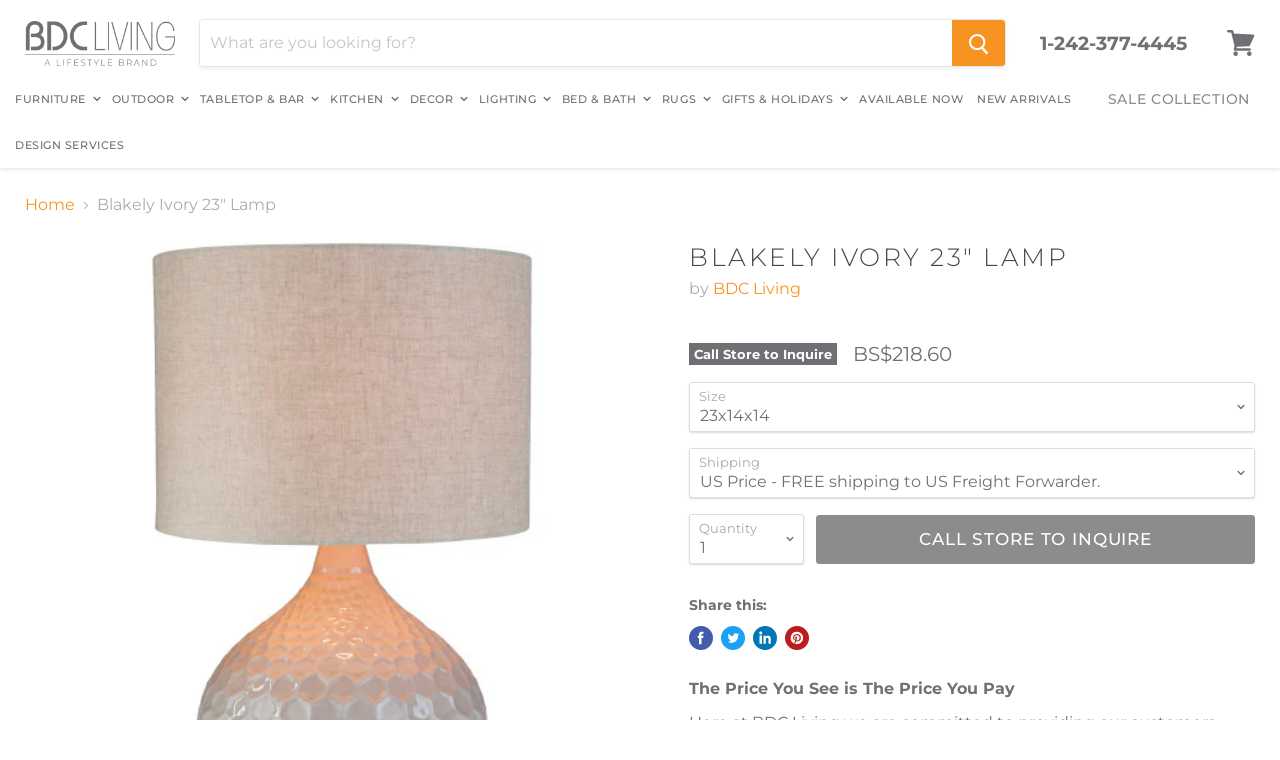

--- FILE ---
content_type: text/html; charset=utf-8
request_url: https://www.bdcliving.com/products/blakely-ivory-23-lamp
body_size: 52062
content:
<!doctype html>
<html class="no-js no-touch" lang="en">
  <head>
    <!-- Google tag (gtag.js) -->
<script async src="https://www.googletagmanager.com/gtag/js?id=AW-17681647775"></script>
<script>
window.dataLayer = window.dataLayer || [];
function gtag(){dataLayer.push(arguments);}
gtag('js', new Date());

gtag('config', 'AW-17681647775');
</script>
    <meta charset="utf-8">
    <meta http-equiv="x-ua-compatible" content="IE=edge">

    <link rel="preconnect" href="https://cdn.shopify.com">
    <link rel="preconnect" href="https://fonts.shopifycdn.com">
    <link rel="preconnect" href="https://v.shopify.com">
    <link rel="preconnect" href="https://cdn.shopifycloud.com">

  <title>Blakely Ivory 23&quot; Lamp — BDC Living</title>

    

    
  <link rel="shortcut icon" href="//www.bdcliving.com/cdn/shop/files/BDCFavicon_32x32.png?v=1614303903" type="image/png">


    
      <link rel="canonical" href="https://www.bdcliving.com/products/blakely-ivory-23-lamp" />
    

    <meta name="viewport" content="width=device-width">

    
    















<meta property="og:site_name" content="BDC Living">
<meta property="og:url" content="https://www.bdcliving.com/products/blakely-ivory-23-lamp">
<meta property="og:title" content="Blakely Ivory 23&quot; Lamp">
<meta property="og:type" content="website">
<meta property="og:description" content="BDC Living">




    
    
    

    
    
    <meta
      property="og:image"
      content="https://www.bdcliving.com/cdn/shop/products/BlakelyIvoryLamp_2_1200x1200.jpg?v=1604479876"
    />
    <meta
      property="og:image:secure_url"
      content="https://www.bdcliving.com/cdn/shop/products/BlakelyIvoryLamp_2_1200x1200.jpg?v=1604479876"
    />
    <meta property="og:image:width" content="1200" />
    <meta property="og:image:height" content="1200" />
    
    
    <meta property="og:image:alt" content="Social media image" />
  









  <meta name="twitter:site" content="@BDC_Living">








<meta name="twitter:title" content="Blakely Ivory 23&quot; Lamp">
<meta name="twitter:description" content="BDC Living">


    
    
    
      
      
      <meta name="twitter:card" content="summary">
    
    
    <meta
      property="twitter:image"
      content="https://www.bdcliving.com/cdn/shop/products/BlakelyIvoryLamp_2_1200x1200_crop_center.jpg?v=1604479876"
    />
    <meta property="twitter:image:width" content="1200" />
    <meta property="twitter:image:height" content="1200" />
    
    
    <meta property="twitter:image:alt" content="Social media image" />
  



    <link rel="preload" href="//www.bdcliving.com/cdn/fonts/montserrat/montserrat_n5.07ef3781d9c78c8b93c98419da7ad4fbeebb6635.woff2" as="font" crossorigin="anonymous">
    <link rel="preload" as="style" href="//www.bdcliving.com/cdn/shop/t/10/assets/theme.scss.css?v=51274351396606593001768324143">

    <script>window.performance && window.performance.mark && window.performance.mark('shopify.content_for_header.start');</script><meta id="shopify-digital-wallet" name="shopify-digital-wallet" content="/36471242889/digital_wallets/dialog">
<link rel="alternate" type="application/json+oembed" href="https://www.bdcliving.com/products/blakely-ivory-23-lamp.oembed">
<script async="async" src="/checkouts/internal/preloads.js?locale=en-BS"></script>
<script id="shopify-features" type="application/json">{"accessToken":"167fea49b7f59be574f276dc69b0ee55","betas":["rich-media-storefront-analytics"],"domain":"www.bdcliving.com","predictiveSearch":true,"shopId":36471242889,"locale":"en"}</script>
<script>var Shopify = Shopify || {};
Shopify.shop = "bdc-living.myshopify.com";
Shopify.locale = "en";
Shopify.currency = {"active":"BSD","rate":"1.0"};
Shopify.country = "BS";
Shopify.theme = {"name":"BDC Living Filters 05\/22","id":124655075465,"schema_name":"Empire","schema_version":"5.2.0","theme_store_id":838,"role":"main"};
Shopify.theme.handle = "null";
Shopify.theme.style = {"id":null,"handle":null};
Shopify.cdnHost = "www.bdcliving.com/cdn";
Shopify.routes = Shopify.routes || {};
Shopify.routes.root = "/";</script>
<script type="module">!function(o){(o.Shopify=o.Shopify||{}).modules=!0}(window);</script>
<script>!function(o){function n(){var o=[];function n(){o.push(Array.prototype.slice.apply(arguments))}return n.q=o,n}var t=o.Shopify=o.Shopify||{};t.loadFeatures=n(),t.autoloadFeatures=n()}(window);</script>
<script id="shop-js-analytics" type="application/json">{"pageType":"product"}</script>
<script defer="defer" async type="module" src="//www.bdcliving.com/cdn/shopifycloud/shop-js/modules/v2/client.init-shop-cart-sync_BT-GjEfc.en.esm.js"></script>
<script defer="defer" async type="module" src="//www.bdcliving.com/cdn/shopifycloud/shop-js/modules/v2/chunk.common_D58fp_Oc.esm.js"></script>
<script defer="defer" async type="module" src="//www.bdcliving.com/cdn/shopifycloud/shop-js/modules/v2/chunk.modal_xMitdFEc.esm.js"></script>
<script type="module">
  await import("//www.bdcliving.com/cdn/shopifycloud/shop-js/modules/v2/client.init-shop-cart-sync_BT-GjEfc.en.esm.js");
await import("//www.bdcliving.com/cdn/shopifycloud/shop-js/modules/v2/chunk.common_D58fp_Oc.esm.js");
await import("//www.bdcliving.com/cdn/shopifycloud/shop-js/modules/v2/chunk.modal_xMitdFEc.esm.js");

  window.Shopify.SignInWithShop?.initShopCartSync?.({"fedCMEnabled":true,"windoidEnabled":true});

</script>
<script>(function() {
  var isLoaded = false;
  function asyncLoad() {
    if (isLoaded) return;
    isLoaded = true;
    var urls = ["https:\/\/cdn.shopify.com\/s\/files\/1\/0364\/7124\/2889\/t\/8\/assets\/ba_fb_36471242889.js?v=1604512393\u0026shop=bdc-living.myshopify.com","https:\/\/l.getsitecontrol.com\/y7999k17.js?shop=bdc-living.myshopify.com"];
    for (var i = 0; i < urls.length; i++) {
      var s = document.createElement('script');
      s.type = 'text/javascript';
      s.async = true;
      s.src = urls[i];
      var x = document.getElementsByTagName('script')[0];
      x.parentNode.insertBefore(s, x);
    }
  };
  if(window.attachEvent) {
    window.attachEvent('onload', asyncLoad);
  } else {
    window.addEventListener('load', asyncLoad, false);
  }
})();</script>
<script id="__st">var __st={"a":36471242889,"offset":-18000,"reqid":"1a9dc91b-1225-47ad-8c81-2026d3d61e6c-1769078946","pageurl":"www.bdcliving.com\/products\/blakely-ivory-23-lamp","u":"0099b267ece0","p":"product","rtyp":"product","rid":5240525521033};</script>
<script>window.ShopifyPaypalV4VisibilityTracking = true;</script>
<script id="captcha-bootstrap">!function(){'use strict';const t='contact',e='account',n='new_comment',o=[[t,t],['blogs',n],['comments',n],[t,'customer']],c=[[e,'customer_login'],[e,'guest_login'],[e,'recover_customer_password'],[e,'create_customer']],r=t=>t.map((([t,e])=>`form[action*='/${t}']:not([data-nocaptcha='true']) input[name='form_type'][value='${e}']`)).join(','),a=t=>()=>t?[...document.querySelectorAll(t)].map((t=>t.form)):[];function s(){const t=[...o],e=r(t);return a(e)}const i='password',u='form_key',d=['recaptcha-v3-token','g-recaptcha-response','h-captcha-response',i],f=()=>{try{return window.sessionStorage}catch{return}},m='__shopify_v',_=t=>t.elements[u];function p(t,e,n=!1){try{const o=window.sessionStorage,c=JSON.parse(o.getItem(e)),{data:r}=function(t){const{data:e,action:n}=t;return t[m]||n?{data:e,action:n}:{data:t,action:n}}(c);for(const[e,n]of Object.entries(r))t.elements[e]&&(t.elements[e].value=n);n&&o.removeItem(e)}catch(o){console.error('form repopulation failed',{error:o})}}const l='form_type',E='cptcha';function T(t){t.dataset[E]=!0}const w=window,h=w.document,L='Shopify',v='ce_forms',y='captcha';let A=!1;((t,e)=>{const n=(g='f06e6c50-85a8-45c8-87d0-21a2b65856fe',I='https://cdn.shopify.com/shopifycloud/storefront-forms-hcaptcha/ce_storefront_forms_captcha_hcaptcha.v1.5.2.iife.js',D={infoText:'Protected by hCaptcha',privacyText:'Privacy',termsText:'Terms'},(t,e,n)=>{const o=w[L][v],c=o.bindForm;if(c)return c(t,g,e,D).then(n);var r;o.q.push([[t,g,e,D],n]),r=I,A||(h.body.append(Object.assign(h.createElement('script'),{id:'captcha-provider',async:!0,src:r})),A=!0)});var g,I,D;w[L]=w[L]||{},w[L][v]=w[L][v]||{},w[L][v].q=[],w[L][y]=w[L][y]||{},w[L][y].protect=function(t,e){n(t,void 0,e),T(t)},Object.freeze(w[L][y]),function(t,e,n,w,h,L){const[v,y,A,g]=function(t,e,n){const i=e?o:[],u=t?c:[],d=[...i,...u],f=r(d),m=r(i),_=r(d.filter((([t,e])=>n.includes(e))));return[a(f),a(m),a(_),s()]}(w,h,L),I=t=>{const e=t.target;return e instanceof HTMLFormElement?e:e&&e.form},D=t=>v().includes(t);t.addEventListener('submit',(t=>{const e=I(t);if(!e)return;const n=D(e)&&!e.dataset.hcaptchaBound&&!e.dataset.recaptchaBound,o=_(e),c=g().includes(e)&&(!o||!o.value);(n||c)&&t.preventDefault(),c&&!n&&(function(t){try{if(!f())return;!function(t){const e=f();if(!e)return;const n=_(t);if(!n)return;const o=n.value;o&&e.removeItem(o)}(t);const e=Array.from(Array(32),(()=>Math.random().toString(36)[2])).join('');!function(t,e){_(t)||t.append(Object.assign(document.createElement('input'),{type:'hidden',name:u})),t.elements[u].value=e}(t,e),function(t,e){const n=f();if(!n)return;const o=[...t.querySelectorAll(`input[type='${i}']`)].map((({name:t})=>t)),c=[...d,...o],r={};for(const[a,s]of new FormData(t).entries())c.includes(a)||(r[a]=s);n.setItem(e,JSON.stringify({[m]:1,action:t.action,data:r}))}(t,e)}catch(e){console.error('failed to persist form',e)}}(e),e.submit())}));const S=(t,e)=>{t&&!t.dataset[E]&&(n(t,e.some((e=>e===t))),T(t))};for(const o of['focusin','change'])t.addEventListener(o,(t=>{const e=I(t);D(e)&&S(e,y())}));const B=e.get('form_key'),M=e.get(l),P=B&&M;t.addEventListener('DOMContentLoaded',(()=>{const t=y();if(P)for(const e of t)e.elements[l].value===M&&p(e,B);[...new Set([...A(),...v().filter((t=>'true'===t.dataset.shopifyCaptcha))])].forEach((e=>S(e,t)))}))}(h,new URLSearchParams(w.location.search),n,t,e,['guest_login'])})(!0,!0)}();</script>
<script integrity="sha256-4kQ18oKyAcykRKYeNunJcIwy7WH5gtpwJnB7kiuLZ1E=" data-source-attribution="shopify.loadfeatures" defer="defer" src="//www.bdcliving.com/cdn/shopifycloud/storefront/assets/storefront/load_feature-a0a9edcb.js" crossorigin="anonymous"></script>
<script data-source-attribution="shopify.dynamic_checkout.dynamic.init">var Shopify=Shopify||{};Shopify.PaymentButton=Shopify.PaymentButton||{isStorefrontPortableWallets:!0,init:function(){window.Shopify.PaymentButton.init=function(){};var t=document.createElement("script");t.src="https://www.bdcliving.com/cdn/shopifycloud/portable-wallets/latest/portable-wallets.en.js",t.type="module",document.head.appendChild(t)}};
</script>
<script data-source-attribution="shopify.dynamic_checkout.buyer_consent">
  function portableWalletsHideBuyerConsent(e){var t=document.getElementById("shopify-buyer-consent"),n=document.getElementById("shopify-subscription-policy-button");t&&n&&(t.classList.add("hidden"),t.setAttribute("aria-hidden","true"),n.removeEventListener("click",e))}function portableWalletsShowBuyerConsent(e){var t=document.getElementById("shopify-buyer-consent"),n=document.getElementById("shopify-subscription-policy-button");t&&n&&(t.classList.remove("hidden"),t.removeAttribute("aria-hidden"),n.addEventListener("click",e))}window.Shopify?.PaymentButton&&(window.Shopify.PaymentButton.hideBuyerConsent=portableWalletsHideBuyerConsent,window.Shopify.PaymentButton.showBuyerConsent=portableWalletsShowBuyerConsent);
</script>
<script data-source-attribution="shopify.dynamic_checkout.cart.bootstrap">document.addEventListener("DOMContentLoaded",(function(){function t(){return document.querySelector("shopify-accelerated-checkout-cart, shopify-accelerated-checkout")}if(t())Shopify.PaymentButton.init();else{new MutationObserver((function(e,n){t()&&(Shopify.PaymentButton.init(),n.disconnect())})).observe(document.body,{childList:!0,subtree:!0})}}));
</script>
<script id='scb4127' type='text/javascript' async='' src='https://www.bdcliving.com/cdn/shopifycloud/privacy-banner/storefront-banner.js'></script>
<script>window.performance && window.performance.mark && window.performance.mark('shopify.content_for_header.end');</script>

    <link href="//www.bdcliving.com/cdn/shop/t/10/assets/theme.scss.css?v=51274351396606593001768324143" rel="stylesheet" type="text/css" media="all" />
    <link rel="stylesheet" href="https://cdn.shopify.com/shopifycloud/shopify-plyr/v1.0/shopify-plyr.css">

    
    <script>
      window.Theme = window.Theme || {};
      window.Theme.routes = {
        "root_url": "/",
        "account_url": "/account",
        "account_login_url": "/account/login",
        "account_logout_url": "/account/logout",
        "account_register_url": "/account/register",
        "account_addresses_url": "/account/addresses",
        "collections_url": "/collections",
        "all_products_collection_url": "/collections/all",
        "search_url": "/search",
        "cart_url": "/cart",
        "cart_add_url": "/cart/add",
        "cart_change_url": "/cart/change",
        "cart_clear_url": "/cart/clear",
        "product_recommendations_url": "/recommendations/products",
      };
    </script>
  
<script type="text/javascript">
  //BOOSTER APPS COMMON JS CODE
  window.BoosterApps = window.BoosterApps || {};
  window.BoosterApps.common = window.BoosterApps.common || {};
  window.BoosterApps.common.shop = {
    permanent_domain: 'bdc-living.myshopify.com',
    currency: "BSD",
    money_format: "BS${{amount}}",
    id: 36471242889
  };
  
  window.BoosterApps.common.template = 'product';
  window.BoosterApps.common.cart = {"note":null,"attributes":{},"original_total_price":0,"total_price":0,"total_discount":0,"total_weight":0.0,"item_count":0,"items":[],"requires_shipping":false,"currency":"BSD","items_subtotal_price":0,"cart_level_discount_applications":[],"checkout_charge_amount":0};
  window.BoosterApps.common.apps = null;
  window.BoosterApps.cs_app_url = "/apps/ba_fb_app";

  for (i = 0; i < window.localStorage.length; i++) {
    var key = window.localStorage.key(i);
    if (key.slice(0,10) === "ba_msg_sub") {
      window.BoosterApps.can_update_cart = true;
    }
  }

  
    if (window.BoosterApps.common.template == 'product'){
      window.BoosterApps.common.product = {id: 5240525521033, price: 19800, handle: 'blakely-ivory-23-lamp', available: false };
    }
  
</script>

<link href="https://monorail-edge.shopifysvc.com" rel="dns-prefetch">
<script>(function(){if ("sendBeacon" in navigator && "performance" in window) {try {var session_token_from_headers = performance.getEntriesByType('navigation')[0].serverTiming.find(x => x.name == '_s').description;} catch {var session_token_from_headers = undefined;}var session_cookie_matches = document.cookie.match(/_shopify_s=([^;]*)/);var session_token_from_cookie = session_cookie_matches && session_cookie_matches.length === 2 ? session_cookie_matches[1] : "";var session_token = session_token_from_headers || session_token_from_cookie || "";function handle_abandonment_event(e) {var entries = performance.getEntries().filter(function(entry) {return /monorail-edge.shopifysvc.com/.test(entry.name);});if (!window.abandonment_tracked && entries.length === 0) {window.abandonment_tracked = true;var currentMs = Date.now();var navigation_start = performance.timing.navigationStart;var payload = {shop_id: 36471242889,url: window.location.href,navigation_start,duration: currentMs - navigation_start,session_token,page_type: "product"};window.navigator.sendBeacon("https://monorail-edge.shopifysvc.com/v1/produce", JSON.stringify({schema_id: "online_store_buyer_site_abandonment/1.1",payload: payload,metadata: {event_created_at_ms: currentMs,event_sent_at_ms: currentMs}}));}}window.addEventListener('pagehide', handle_abandonment_event);}}());</script>
<script id="web-pixels-manager-setup">(function e(e,d,r,n,o){if(void 0===o&&(o={}),!Boolean(null===(a=null===(i=window.Shopify)||void 0===i?void 0:i.analytics)||void 0===a?void 0:a.replayQueue)){var i,a;window.Shopify=window.Shopify||{};var t=window.Shopify;t.analytics=t.analytics||{};var s=t.analytics;s.replayQueue=[],s.publish=function(e,d,r){return s.replayQueue.push([e,d,r]),!0};try{self.performance.mark("wpm:start")}catch(e){}var l=function(){var e={modern:/Edge?\/(1{2}[4-9]|1[2-9]\d|[2-9]\d{2}|\d{4,})\.\d+(\.\d+|)|Firefox\/(1{2}[4-9]|1[2-9]\d|[2-9]\d{2}|\d{4,})\.\d+(\.\d+|)|Chrom(ium|e)\/(9{2}|\d{3,})\.\d+(\.\d+|)|(Maci|X1{2}).+ Version\/(15\.\d+|(1[6-9]|[2-9]\d|\d{3,})\.\d+)([,.]\d+|)( \(\w+\)|)( Mobile\/\w+|) Safari\/|Chrome.+OPR\/(9{2}|\d{3,})\.\d+\.\d+|(CPU[ +]OS|iPhone[ +]OS|CPU[ +]iPhone|CPU IPhone OS|CPU iPad OS)[ +]+(15[._]\d+|(1[6-9]|[2-9]\d|\d{3,})[._]\d+)([._]\d+|)|Android:?[ /-](13[3-9]|1[4-9]\d|[2-9]\d{2}|\d{4,})(\.\d+|)(\.\d+|)|Android.+Firefox\/(13[5-9]|1[4-9]\d|[2-9]\d{2}|\d{4,})\.\d+(\.\d+|)|Android.+Chrom(ium|e)\/(13[3-9]|1[4-9]\d|[2-9]\d{2}|\d{4,})\.\d+(\.\d+|)|SamsungBrowser\/([2-9]\d|\d{3,})\.\d+/,legacy:/Edge?\/(1[6-9]|[2-9]\d|\d{3,})\.\d+(\.\d+|)|Firefox\/(5[4-9]|[6-9]\d|\d{3,})\.\d+(\.\d+|)|Chrom(ium|e)\/(5[1-9]|[6-9]\d|\d{3,})\.\d+(\.\d+|)([\d.]+$|.*Safari\/(?![\d.]+ Edge\/[\d.]+$))|(Maci|X1{2}).+ Version\/(10\.\d+|(1[1-9]|[2-9]\d|\d{3,})\.\d+)([,.]\d+|)( \(\w+\)|)( Mobile\/\w+|) Safari\/|Chrome.+OPR\/(3[89]|[4-9]\d|\d{3,})\.\d+\.\d+|(CPU[ +]OS|iPhone[ +]OS|CPU[ +]iPhone|CPU IPhone OS|CPU iPad OS)[ +]+(10[._]\d+|(1[1-9]|[2-9]\d|\d{3,})[._]\d+)([._]\d+|)|Android:?[ /-](13[3-9]|1[4-9]\d|[2-9]\d{2}|\d{4,})(\.\d+|)(\.\d+|)|Mobile Safari.+OPR\/([89]\d|\d{3,})\.\d+\.\d+|Android.+Firefox\/(13[5-9]|1[4-9]\d|[2-9]\d{2}|\d{4,})\.\d+(\.\d+|)|Android.+Chrom(ium|e)\/(13[3-9]|1[4-9]\d|[2-9]\d{2}|\d{4,})\.\d+(\.\d+|)|Android.+(UC? ?Browser|UCWEB|U3)[ /]?(15\.([5-9]|\d{2,})|(1[6-9]|[2-9]\d|\d{3,})\.\d+)\.\d+|SamsungBrowser\/(5\.\d+|([6-9]|\d{2,})\.\d+)|Android.+MQ{2}Browser\/(14(\.(9|\d{2,})|)|(1[5-9]|[2-9]\d|\d{3,})(\.\d+|))(\.\d+|)|K[Aa][Ii]OS\/(3\.\d+|([4-9]|\d{2,})\.\d+)(\.\d+|)/},d=e.modern,r=e.legacy,n=navigator.userAgent;return n.match(d)?"modern":n.match(r)?"legacy":"unknown"}(),u="modern"===l?"modern":"legacy",c=(null!=n?n:{modern:"",legacy:""})[u],f=function(e){return[e.baseUrl,"/wpm","/b",e.hashVersion,"modern"===e.buildTarget?"m":"l",".js"].join("")}({baseUrl:d,hashVersion:r,buildTarget:u}),m=function(e){var d=e.version,r=e.bundleTarget,n=e.surface,o=e.pageUrl,i=e.monorailEndpoint;return{emit:function(e){var a=e.status,t=e.errorMsg,s=(new Date).getTime(),l=JSON.stringify({metadata:{event_sent_at_ms:s},events:[{schema_id:"web_pixels_manager_load/3.1",payload:{version:d,bundle_target:r,page_url:o,status:a,surface:n,error_msg:t},metadata:{event_created_at_ms:s}}]});if(!i)return console&&console.warn&&console.warn("[Web Pixels Manager] No Monorail endpoint provided, skipping logging."),!1;try{return self.navigator.sendBeacon.bind(self.navigator)(i,l)}catch(e){}var u=new XMLHttpRequest;try{return u.open("POST",i,!0),u.setRequestHeader("Content-Type","text/plain"),u.send(l),!0}catch(e){return console&&console.warn&&console.warn("[Web Pixels Manager] Got an unhandled error while logging to Monorail."),!1}}}}({version:r,bundleTarget:l,surface:e.surface,pageUrl:self.location.href,monorailEndpoint:e.monorailEndpoint});try{o.browserTarget=l,function(e){var d=e.src,r=e.async,n=void 0===r||r,o=e.onload,i=e.onerror,a=e.sri,t=e.scriptDataAttributes,s=void 0===t?{}:t,l=document.createElement("script"),u=document.querySelector("head"),c=document.querySelector("body");if(l.async=n,l.src=d,a&&(l.integrity=a,l.crossOrigin="anonymous"),s)for(var f in s)if(Object.prototype.hasOwnProperty.call(s,f))try{l.dataset[f]=s[f]}catch(e){}if(o&&l.addEventListener("load",o),i&&l.addEventListener("error",i),u)u.appendChild(l);else{if(!c)throw new Error("Did not find a head or body element to append the script");c.appendChild(l)}}({src:f,async:!0,onload:function(){if(!function(){var e,d;return Boolean(null===(d=null===(e=window.Shopify)||void 0===e?void 0:e.analytics)||void 0===d?void 0:d.initialized)}()){var d=window.webPixelsManager.init(e)||void 0;if(d){var r=window.Shopify.analytics;r.replayQueue.forEach((function(e){var r=e[0],n=e[1],o=e[2];d.publishCustomEvent(r,n,o)})),r.replayQueue=[],r.publish=d.publishCustomEvent,r.visitor=d.visitor,r.initialized=!0}}},onerror:function(){return m.emit({status:"failed",errorMsg:"".concat(f," has failed to load")})},sri:function(e){var d=/^sha384-[A-Za-z0-9+/=]+$/;return"string"==typeof e&&d.test(e)}(c)?c:"",scriptDataAttributes:o}),m.emit({status:"loading"})}catch(e){m.emit({status:"failed",errorMsg:(null==e?void 0:e.message)||"Unknown error"})}}})({shopId: 36471242889,storefrontBaseUrl: "https://www.bdcliving.com",extensionsBaseUrl: "https://extensions.shopifycdn.com/cdn/shopifycloud/web-pixels-manager",monorailEndpoint: "https://monorail-edge.shopifysvc.com/unstable/produce_batch",surface: "storefront-renderer",enabledBetaFlags: ["2dca8a86"],webPixelsConfigList: [{"id":"181174409","configuration":"{\"pixel_id\":\"812086190500692\",\"pixel_type\":\"facebook_pixel\",\"metaapp_system_user_token\":\"-\"}","eventPayloadVersion":"v1","runtimeContext":"OPEN","scriptVersion":"ca16bc87fe92b6042fbaa3acc2fbdaa6","type":"APP","apiClientId":2329312,"privacyPurposes":["ANALYTICS","MARKETING","SALE_OF_DATA"],"dataSharingAdjustments":{"protectedCustomerApprovalScopes":["read_customer_address","read_customer_email","read_customer_name","read_customer_personal_data","read_customer_phone"]}},{"id":"shopify-app-pixel","configuration":"{}","eventPayloadVersion":"v1","runtimeContext":"STRICT","scriptVersion":"0450","apiClientId":"shopify-pixel","type":"APP","privacyPurposes":["ANALYTICS","MARKETING"]},{"id":"shopify-custom-pixel","eventPayloadVersion":"v1","runtimeContext":"LAX","scriptVersion":"0450","apiClientId":"shopify-pixel","type":"CUSTOM","privacyPurposes":["ANALYTICS","MARKETING"]}],isMerchantRequest: false,initData: {"shop":{"name":"BDC Living","paymentSettings":{"currencyCode":"BSD"},"myshopifyDomain":"bdc-living.myshopify.com","countryCode":"BS","storefrontUrl":"https:\/\/www.bdcliving.com"},"customer":null,"cart":null,"checkout":null,"productVariants":[{"price":{"amount":198.0,"currencyCode":"BSD"},"product":{"title":"Blakely Ivory 23\" Lamp","vendor":"BDC Living","id":"5240525521033","untranslatedTitle":"Blakely Ivory 23\" Lamp","url":"\/products\/blakely-ivory-23-lamp","type":"Table Lamps"},"id":"34490223526025","image":{"src":"\/\/www.bdcliving.com\/cdn\/shop\/products\/BlakelyIvoryLamp_2.jpg?v=1604479876"},"sku":"BLA550-TBL","title":"23x14x14 \/ Original Price","untranslatedTitle":"23x14x14 \/ Original Price"},{"price":{"amount":218.6,"currencyCode":"BSD"},"product":{"title":"Blakely Ivory 23\" Lamp","vendor":"BDC Living","id":"5240525521033","untranslatedTitle":"Blakely Ivory 23\" Lamp","url":"\/products\/blakely-ivory-23-lamp","type":"Table Lamps"},"id":"34490223558793","image":{"src":"\/\/www.bdcliving.com\/cdn\/shop\/products\/BlakelyIvoryLamp_2.jpg?v=1604479876"},"sku":"BLA550-TBL","title":"23x14x14 \/ US Price - FREE shipping to US Freight Forwarder.","untranslatedTitle":"23x14x14 \/ US Price - FREE shipping to US Freight Forwarder."},{"price":{"amount":309.68,"currencyCode":"BSD"},"product":{"title":"Blakely Ivory 23\" Lamp","vendor":"BDC Living","id":"5240525521033","untranslatedTitle":"Blakely Ivory 23\" Lamp","url":"\/products\/blakely-ivory-23-lamp","type":"Table Lamps"},"id":"34490223591561","image":{"src":"\/\/www.bdcliving.com\/cdn\/shop\/products\/BlakelyIvoryLamp_2.jpg?v=1604479876"},"sku":"BLA550-TBL","title":"23x14x14 \/ Bahamas White Glove Service Price - Landed, Delivered with WARRANTY","untranslatedTitle":"23x14x14 \/ Bahamas White Glove Service Price - Landed, Delivered with WARRANTY"},{"price":{"amount":338.58,"currencyCode":"BSD"},"product":{"title":"Blakely Ivory 23\" Lamp","vendor":"BDC Living","id":"5240525521033","untranslatedTitle":"Blakely Ivory 23\" Lamp","url":"\/products\/blakely-ivory-23-lamp","type":"Table Lamps"},"id":"34490223624329","image":{"src":"\/\/www.bdcliving.com\/cdn\/shop\/products\/BlakelyIvoryLamp_2.jpg?v=1604479876"},"sku":"BLA550-TBL","title":"23x14x14 \/ In-Store Price","untranslatedTitle":"23x14x14 \/ In-Store Price"}],"purchasingCompany":null},},"https://www.bdcliving.com/cdn","fcfee988w5aeb613cpc8e4bc33m6693e112",{"modern":"","legacy":""},{"shopId":"36471242889","storefrontBaseUrl":"https:\/\/www.bdcliving.com","extensionBaseUrl":"https:\/\/extensions.shopifycdn.com\/cdn\/shopifycloud\/web-pixels-manager","surface":"storefront-renderer","enabledBetaFlags":"[\"2dca8a86\"]","isMerchantRequest":"false","hashVersion":"fcfee988w5aeb613cpc8e4bc33m6693e112","publish":"custom","events":"[[\"page_viewed\",{}],[\"product_viewed\",{\"productVariant\":{\"price\":{\"amount\":198.0,\"currencyCode\":\"BSD\"},\"product\":{\"title\":\"Blakely Ivory 23\\\" Lamp\",\"vendor\":\"BDC Living\",\"id\":\"5240525521033\",\"untranslatedTitle\":\"Blakely Ivory 23\\\" Lamp\",\"url\":\"\/products\/blakely-ivory-23-lamp\",\"type\":\"Table Lamps\"},\"id\":\"34490223526025\",\"image\":{\"src\":\"\/\/www.bdcliving.com\/cdn\/shop\/products\/BlakelyIvoryLamp_2.jpg?v=1604479876\"},\"sku\":\"BLA550-TBL\",\"title\":\"23x14x14 \/ Original Price\",\"untranslatedTitle\":\"23x14x14 \/ Original Price\"}}]]"});</script><script>
  window.ShopifyAnalytics = window.ShopifyAnalytics || {};
  window.ShopifyAnalytics.meta = window.ShopifyAnalytics.meta || {};
  window.ShopifyAnalytics.meta.currency = 'BSD';
  var meta = {"product":{"id":5240525521033,"gid":"gid:\/\/shopify\/Product\/5240525521033","vendor":"BDC Living","type":"Table Lamps","handle":"blakely-ivory-23-lamp","variants":[{"id":34490223526025,"price":19800,"name":"Blakely Ivory 23\" Lamp - 23x14x14 \/ Original Price","public_title":"23x14x14 \/ Original Price","sku":"BLA550-TBL"},{"id":34490223558793,"price":21860,"name":"Blakely Ivory 23\" Lamp - 23x14x14 \/ US Price - FREE shipping to US Freight Forwarder.","public_title":"23x14x14 \/ US Price - FREE shipping to US Freight Forwarder.","sku":"BLA550-TBL"},{"id":34490223591561,"price":30968,"name":"Blakely Ivory 23\" Lamp - 23x14x14 \/ Bahamas White Glove Service Price - Landed, Delivered with WARRANTY","public_title":"23x14x14 \/ Bahamas White Glove Service Price - Landed, Delivered with WARRANTY","sku":"BLA550-TBL"},{"id":34490223624329,"price":33858,"name":"Blakely Ivory 23\" Lamp - 23x14x14 \/ In-Store Price","public_title":"23x14x14 \/ In-Store Price","sku":"BLA550-TBL"}],"remote":false},"page":{"pageType":"product","resourceType":"product","resourceId":5240525521033,"requestId":"1a9dc91b-1225-47ad-8c81-2026d3d61e6c-1769078946"}};
  for (var attr in meta) {
    window.ShopifyAnalytics.meta[attr] = meta[attr];
  }
</script>
<script class="analytics">
  (function () {
    var customDocumentWrite = function(content) {
      var jquery = null;

      if (window.jQuery) {
        jquery = window.jQuery;
      } else if (window.Checkout && window.Checkout.$) {
        jquery = window.Checkout.$;
      }

      if (jquery) {
        jquery('body').append(content);
      }
    };

    var hasLoggedConversion = function(token) {
      if (token) {
        return document.cookie.indexOf('loggedConversion=' + token) !== -1;
      }
      return false;
    }

    var setCookieIfConversion = function(token) {
      if (token) {
        var twoMonthsFromNow = new Date(Date.now());
        twoMonthsFromNow.setMonth(twoMonthsFromNow.getMonth() + 2);

        document.cookie = 'loggedConversion=' + token + '; expires=' + twoMonthsFromNow;
      }
    }

    var trekkie = window.ShopifyAnalytics.lib = window.trekkie = window.trekkie || [];
    if (trekkie.integrations) {
      return;
    }
    trekkie.methods = [
      'identify',
      'page',
      'ready',
      'track',
      'trackForm',
      'trackLink'
    ];
    trekkie.factory = function(method) {
      return function() {
        var args = Array.prototype.slice.call(arguments);
        args.unshift(method);
        trekkie.push(args);
        return trekkie;
      };
    };
    for (var i = 0; i < trekkie.methods.length; i++) {
      var key = trekkie.methods[i];
      trekkie[key] = trekkie.factory(key);
    }
    trekkie.load = function(config) {
      trekkie.config = config || {};
      trekkie.config.initialDocumentCookie = document.cookie;
      var first = document.getElementsByTagName('script')[0];
      var script = document.createElement('script');
      script.type = 'text/javascript';
      script.onerror = function(e) {
        var scriptFallback = document.createElement('script');
        scriptFallback.type = 'text/javascript';
        scriptFallback.onerror = function(error) {
                var Monorail = {
      produce: function produce(monorailDomain, schemaId, payload) {
        var currentMs = new Date().getTime();
        var event = {
          schema_id: schemaId,
          payload: payload,
          metadata: {
            event_created_at_ms: currentMs,
            event_sent_at_ms: currentMs
          }
        };
        return Monorail.sendRequest("https://" + monorailDomain + "/v1/produce", JSON.stringify(event));
      },
      sendRequest: function sendRequest(endpointUrl, payload) {
        // Try the sendBeacon API
        if (window && window.navigator && typeof window.navigator.sendBeacon === 'function' && typeof window.Blob === 'function' && !Monorail.isIos12()) {
          var blobData = new window.Blob([payload], {
            type: 'text/plain'
          });

          if (window.navigator.sendBeacon(endpointUrl, blobData)) {
            return true;
          } // sendBeacon was not successful

        } // XHR beacon

        var xhr = new XMLHttpRequest();

        try {
          xhr.open('POST', endpointUrl);
          xhr.setRequestHeader('Content-Type', 'text/plain');
          xhr.send(payload);
        } catch (e) {
          console.log(e);
        }

        return false;
      },
      isIos12: function isIos12() {
        return window.navigator.userAgent.lastIndexOf('iPhone; CPU iPhone OS 12_') !== -1 || window.navigator.userAgent.lastIndexOf('iPad; CPU OS 12_') !== -1;
      }
    };
    Monorail.produce('monorail-edge.shopifysvc.com',
      'trekkie_storefront_load_errors/1.1',
      {shop_id: 36471242889,
      theme_id: 124655075465,
      app_name: "storefront",
      context_url: window.location.href,
      source_url: "//www.bdcliving.com/cdn/s/trekkie.storefront.1bbfab421998800ff09850b62e84b8915387986d.min.js"});

        };
        scriptFallback.async = true;
        scriptFallback.src = '//www.bdcliving.com/cdn/s/trekkie.storefront.1bbfab421998800ff09850b62e84b8915387986d.min.js';
        first.parentNode.insertBefore(scriptFallback, first);
      };
      script.async = true;
      script.src = '//www.bdcliving.com/cdn/s/trekkie.storefront.1bbfab421998800ff09850b62e84b8915387986d.min.js';
      first.parentNode.insertBefore(script, first);
    };
    trekkie.load(
      {"Trekkie":{"appName":"storefront","development":false,"defaultAttributes":{"shopId":36471242889,"isMerchantRequest":null,"themeId":124655075465,"themeCityHash":"12208787137651943662","contentLanguage":"en","currency":"BSD","eventMetadataId":"a454b641-8eb1-4b5d-8353-c18c02d3ee6b"},"isServerSideCookieWritingEnabled":true,"monorailRegion":"shop_domain","enabledBetaFlags":["65f19447"]},"Session Attribution":{},"S2S":{"facebookCapiEnabled":true,"source":"trekkie-storefront-renderer","apiClientId":580111}}
    );

    var loaded = false;
    trekkie.ready(function() {
      if (loaded) return;
      loaded = true;

      window.ShopifyAnalytics.lib = window.trekkie;

      var originalDocumentWrite = document.write;
      document.write = customDocumentWrite;
      try { window.ShopifyAnalytics.merchantGoogleAnalytics.call(this); } catch(error) {};
      document.write = originalDocumentWrite;

      window.ShopifyAnalytics.lib.page(null,{"pageType":"product","resourceType":"product","resourceId":5240525521033,"requestId":"1a9dc91b-1225-47ad-8c81-2026d3d61e6c-1769078946","shopifyEmitted":true});

      var match = window.location.pathname.match(/checkouts\/(.+)\/(thank_you|post_purchase)/)
      var token = match? match[1]: undefined;
      if (!hasLoggedConversion(token)) {
        setCookieIfConversion(token);
        window.ShopifyAnalytics.lib.track("Viewed Product",{"currency":"BSD","variantId":34490223526025,"productId":5240525521033,"productGid":"gid:\/\/shopify\/Product\/5240525521033","name":"Blakely Ivory 23\" Lamp - 23x14x14 \/ Original Price","price":"198.00","sku":"BLA550-TBL","brand":"BDC Living","variant":"23x14x14 \/ Original Price","category":"Table Lamps","nonInteraction":true,"remote":false},undefined,undefined,{"shopifyEmitted":true});
      window.ShopifyAnalytics.lib.track("monorail:\/\/trekkie_storefront_viewed_product\/1.1",{"currency":"BSD","variantId":34490223526025,"productId":5240525521033,"productGid":"gid:\/\/shopify\/Product\/5240525521033","name":"Blakely Ivory 23\" Lamp - 23x14x14 \/ Original Price","price":"198.00","sku":"BLA550-TBL","brand":"BDC Living","variant":"23x14x14 \/ Original Price","category":"Table Lamps","nonInteraction":true,"remote":false,"referer":"https:\/\/www.bdcliving.com\/products\/blakely-ivory-23-lamp"});
      }
    });


        var eventsListenerScript = document.createElement('script');
        eventsListenerScript.async = true;
        eventsListenerScript.src = "//www.bdcliving.com/cdn/shopifycloud/storefront/assets/shop_events_listener-3da45d37.js";
        document.getElementsByTagName('head')[0].appendChild(eventsListenerScript);

})();</script>
<script
  defer
  src="https://www.bdcliving.com/cdn/shopifycloud/perf-kit/shopify-perf-kit-3.0.4.min.js"
  data-application="storefront-renderer"
  data-shop-id="36471242889"
  data-render-region="gcp-us-central1"
  data-page-type="product"
  data-theme-instance-id="124655075465"
  data-theme-name="Empire"
  data-theme-version="5.2.0"
  data-monorail-region="shop_domain"
  data-resource-timing-sampling-rate="10"
  data-shs="true"
  data-shs-beacon="true"
  data-shs-export-with-fetch="true"
  data-shs-logs-sample-rate="1"
  data-shs-beacon-endpoint="https://www.bdcliving.com/api/collect"
></script>
</head>
   
 <link rel="stylesheet" href="https://cdnjs.cloudflare.com/ajax/libs/animate.css/4.1.0/animate.min.css">
  <body class="template-product" data-instant-allow-query-string>
    <script>
      document.documentElement.className=document.documentElement.className.replace(/\bno-js\b/,'js');
      if(window.Shopify&&window.Shopify.designMode)document.documentElement.className+=' in-theme-editor';
      if(('ontouchstart' in window)||window.DocumentTouch&&document instanceof DocumentTouch)document.documentElement.className=document.documentElement.className.replace(/\bno-touch\b/,'has-touch');
    </script>
    <a class="skip-to-main" href="#site-main">Skip to content</a>
    <div id="shopify-section-static-announcement" class="shopify-section site-announcement"><script
  type="application/json"
  data-section-id="static-announcement"
  data-section-type="static-announcement">
</script>










</div>
    <header
      class="site-header site-header-nav--open"
      role="banner"
      data-site-header
    >
      <script type="text/javascript">
          var _paq = window._paq || [];
           _paq.push(['trackPageView']);
          (function() {
          _paq.push(['setTrackerUrl','https://webhooks.mongodb-realm.com/api/client/v2.0/app/leadlegendtracking-dzpcx/service/log_track_data/incoming_webhook/save_track_data']);
          _paq.push(['setSiteId', "603957e80c8f28389a32eda2"]);
          var d=document, g=d.createElement('script'), s=d.getElementsByTagName('script')[0];g.type='text/javascript';
           g.async=true; g.defer=true;
           g.src='https://tracker.leadlegend.ca/scriptfile/tracking.js';
           s.parentNode.insertBefore(g,s);})();
      </script>
      <div id="shopify-section-static-header" class="shopify-section site-header-wrapper"><script
  type="application/json"
  data-section-id="static-header"
  data-section-type="static-header"
  data-section-data>
  {
    "settings": {
      "sticky_header": true,
      "live_search": {
        "enable": true,
        "enable_images": true,
        "enable_content": true,
        "money_format": "BS${{amount}}",
        "context": {
          "view_all_results": "View all results",
          "view_all_products": "View all products",
          "content_results": {
            "title": "Pages \u0026amp; Posts",
            "no_results": "No results."
          },
          "no_results_products": {
            "title": "No products for “*terms*”.",
            "title_in_category": "No products for “*terms*” in *category*.",
            "message": "Sorry, we couldn’t find any matches."
          }
        }
      }
    }
  }
</script>




<style data-shopify>
  .site-logo {
    max-width: 150px;
    max-height: 40px;
  }
</style>

<div
  class="
    site-header-main
    
      site-header--full-width
    
  "
  data-site-header-main
  data-site-header-sticky
  
>
  <button class="site-header-menu-toggle" data-menu-toggle>
    <div class="site-header-menu-toggle--button" tabindex="-1">
      <span class="toggle-icon--bar toggle-icon--bar-top"></span>
      <span class="toggle-icon--bar toggle-icon--bar-middle"></span>
      <span class="toggle-icon--bar toggle-icon--bar-bottom"></span>
      <span class="visually-hidden">Menu</span>
    </div>
  </button>

  

  <div
    class="
      site-header-main-content
      
        small-promo-enabled
      
    "
  >
    <div class="site-header-logo">
      <a
        class="site-logo"
        href="/">
        
          
          

          

  

  <img
    
      src="//www.bdcliving.com/cdn/shop/files/BDCLiving_-_Grey_Logo_500x150.png?v=1614308403"
    
    alt=""

    
      data-rimg
      srcset="//www.bdcliving.com/cdn/shop/files/BDCLiving_-_Grey_Logo_500x150.png?v=1614308403 1x, //www.bdcliving.com/cdn/shop/files/BDCLiving_-_Grey_Logo_750x225.png?v=1614308403 1.5x"
    

    class="site-logo-image"
    
    
  >




        
      </a>
    </div>

    



<div class="live-search" data-live-search><form
    class="
      live-search-form
      form-fields-inline
      
    "
    action="/search"
    method="get"
    role="search"
    aria-label="Product"
    data-live-search-form
  >
    <input type="hidden" name="type" value="article,page,product">
    <div class="form-field no-label"><input
        class="form-field-input live-search-form-field"
        type="text"
        name="q"
        aria-label="Search"
        placeholder="What are you looking for?"
        
        autocomplete="off"
        data-live-search-input>
      <button
        class="live-search-takeover-cancel"
        type="button"
        data-live-search-takeover-cancel>
        Cancel
      </button>

      <button
        class="live-search-button button-primary"
        type="submit"
        aria-label="Search"
        data-live-search-submit
      >
        <span class="search-icon search-icon--inactive">
          <svg
  aria-hidden="true"
  focusable="false"
  role="presentation"
  xmlns="http://www.w3.org/2000/svg"
  width="20"
  height="21"
  viewBox="0 0 20 21"
>
  <path fill="currentColor" fill-rule="evenodd" d="M12.514 14.906a8.264 8.264 0 0 1-4.322 1.21C3.668 16.116 0 12.513 0 8.07 0 3.626 3.668.023 8.192.023c4.525 0 8.193 3.603 8.193 8.047 0 2.033-.769 3.89-2.035 5.307l4.999 5.552-1.775 1.597-5.06-5.62zm-4.322-.843c3.37 0 6.102-2.684 6.102-5.993 0-3.31-2.732-5.994-6.102-5.994S2.09 4.76 2.09 8.07c0 3.31 2.732 5.993 6.102 5.993z"/>
</svg>
        </span>
        <span class="search-icon search-icon--active">
          <svg
  aria-hidden="true"
  focusable="false"
  role="presentation"
  width="26"
  height="26"
  viewBox="0 0 26 26"
  xmlns="http://www.w3.org/2000/svg"
>
  <g fill-rule="nonzero" fill="currentColor">
    <path d="M13 26C5.82 26 0 20.18 0 13S5.82 0 13 0s13 5.82 13 13-5.82 13-13 13zm0-3.852a9.148 9.148 0 1 0 0-18.296 9.148 9.148 0 0 0 0 18.296z" opacity=".29"/><path d="M13 26c7.18 0 13-5.82 13-13a1.926 1.926 0 0 0-3.852 0A9.148 9.148 0 0 1 13 22.148 1.926 1.926 0 0 0 13 26z"/>
  </g>
</svg>
        </span>
      </button>
    </div>

    <div class="search-flydown" data-live-search-flydown>
      <div class="search-flydown--placeholder" data-live-search-placeholder>
        <div class="search-flydown--product-items">
          
            <a class="search-flydown--product search-flydown--product" href="#">
              
                <div class="search-flydown--product-image">
                  <svg class="placeholder--image placeholder--content-image" xmlns="http://www.w3.org/2000/svg" viewBox="0 0 525.5 525.5"><path d="M324.5 212.7H203c-1.6 0-2.8 1.3-2.8 2.8V308c0 1.6 1.3 2.8 2.8 2.8h121.6c1.6 0 2.8-1.3 2.8-2.8v-92.5c0-1.6-1.3-2.8-2.9-2.8zm1.1 95.3c0 .6-.5 1.1-1.1 1.1H203c-.6 0-1.1-.5-1.1-1.1v-92.5c0-.6.5-1.1 1.1-1.1h121.6c.6 0 1.1.5 1.1 1.1V308z"/><path d="M210.4 299.5H240v.1s.1 0 .2-.1h75.2v-76.2h-105v76.2zm1.8-7.2l20-20c1.6-1.6 3.8-2.5 6.1-2.5s4.5.9 6.1 2.5l1.5 1.5 16.8 16.8c-12.9 3.3-20.7 6.3-22.8 7.2h-27.7v-5.5zm101.5-10.1c-20.1 1.7-36.7 4.8-49.1 7.9l-16.9-16.9 26.3-26.3c1.6-1.6 3.8-2.5 6.1-2.5s4.5.9 6.1 2.5l27.5 27.5v7.8zm-68.9 15.5c9.7-3.5 33.9-10.9 68.9-13.8v13.8h-68.9zm68.9-72.7v46.8l-26.2-26.2c-1.9-1.9-4.5-3-7.3-3s-5.4 1.1-7.3 3l-26.3 26.3-.9-.9c-1.9-1.9-4.5-3-7.3-3s-5.4 1.1-7.3 3l-18.8 18.8V225h101.4z"/><path d="M232.8 254c4.6 0 8.3-3.7 8.3-8.3s-3.7-8.3-8.3-8.3-8.3 3.7-8.3 8.3 3.7 8.3 8.3 8.3zm0-14.9c3.6 0 6.6 2.9 6.6 6.6s-2.9 6.6-6.6 6.6-6.6-2.9-6.6-6.6 3-6.6 6.6-6.6z"/></svg>
                </div>
              

              <div class="search-flydown--product-text">
                <span class="search-flydown--product-title placeholder--content-text"></span>
                <span class="search-flydown--product-price placeholder--content-text"></span>
              </div>
            </a>
          
            <a class="search-flydown--product search-flydown--product" href="#">
              
                <div class="search-flydown--product-image">
                  <svg class="placeholder--image placeholder--content-image" xmlns="http://www.w3.org/2000/svg" viewBox="0 0 525.5 525.5"><path d="M324.5 212.7H203c-1.6 0-2.8 1.3-2.8 2.8V308c0 1.6 1.3 2.8 2.8 2.8h121.6c1.6 0 2.8-1.3 2.8-2.8v-92.5c0-1.6-1.3-2.8-2.9-2.8zm1.1 95.3c0 .6-.5 1.1-1.1 1.1H203c-.6 0-1.1-.5-1.1-1.1v-92.5c0-.6.5-1.1 1.1-1.1h121.6c.6 0 1.1.5 1.1 1.1V308z"/><path d="M210.4 299.5H240v.1s.1 0 .2-.1h75.2v-76.2h-105v76.2zm1.8-7.2l20-20c1.6-1.6 3.8-2.5 6.1-2.5s4.5.9 6.1 2.5l1.5 1.5 16.8 16.8c-12.9 3.3-20.7 6.3-22.8 7.2h-27.7v-5.5zm101.5-10.1c-20.1 1.7-36.7 4.8-49.1 7.9l-16.9-16.9 26.3-26.3c1.6-1.6 3.8-2.5 6.1-2.5s4.5.9 6.1 2.5l27.5 27.5v7.8zm-68.9 15.5c9.7-3.5 33.9-10.9 68.9-13.8v13.8h-68.9zm68.9-72.7v46.8l-26.2-26.2c-1.9-1.9-4.5-3-7.3-3s-5.4 1.1-7.3 3l-26.3 26.3-.9-.9c-1.9-1.9-4.5-3-7.3-3s-5.4 1.1-7.3 3l-18.8 18.8V225h101.4z"/><path d="M232.8 254c4.6 0 8.3-3.7 8.3-8.3s-3.7-8.3-8.3-8.3-8.3 3.7-8.3 8.3 3.7 8.3 8.3 8.3zm0-14.9c3.6 0 6.6 2.9 6.6 6.6s-2.9 6.6-6.6 6.6-6.6-2.9-6.6-6.6 3-6.6 6.6-6.6z"/></svg>
                </div>
              

              <div class="search-flydown--product-text">
                <span class="search-flydown--product-title placeholder--content-text"></span>
                <span class="search-flydown--product-price placeholder--content-text"></span>
              </div>
            </a>
          
            <a class="search-flydown--product search-flydown--product" href="#">
              
                <div class="search-flydown--product-image">
                  <svg class="placeholder--image placeholder--content-image" xmlns="http://www.w3.org/2000/svg" viewBox="0 0 525.5 525.5"><path d="M324.5 212.7H203c-1.6 0-2.8 1.3-2.8 2.8V308c0 1.6 1.3 2.8 2.8 2.8h121.6c1.6 0 2.8-1.3 2.8-2.8v-92.5c0-1.6-1.3-2.8-2.9-2.8zm1.1 95.3c0 .6-.5 1.1-1.1 1.1H203c-.6 0-1.1-.5-1.1-1.1v-92.5c0-.6.5-1.1 1.1-1.1h121.6c.6 0 1.1.5 1.1 1.1V308z"/><path d="M210.4 299.5H240v.1s.1 0 .2-.1h75.2v-76.2h-105v76.2zm1.8-7.2l20-20c1.6-1.6 3.8-2.5 6.1-2.5s4.5.9 6.1 2.5l1.5 1.5 16.8 16.8c-12.9 3.3-20.7 6.3-22.8 7.2h-27.7v-5.5zm101.5-10.1c-20.1 1.7-36.7 4.8-49.1 7.9l-16.9-16.9 26.3-26.3c1.6-1.6 3.8-2.5 6.1-2.5s4.5.9 6.1 2.5l27.5 27.5v7.8zm-68.9 15.5c9.7-3.5 33.9-10.9 68.9-13.8v13.8h-68.9zm68.9-72.7v46.8l-26.2-26.2c-1.9-1.9-4.5-3-7.3-3s-5.4 1.1-7.3 3l-26.3 26.3-.9-.9c-1.9-1.9-4.5-3-7.3-3s-5.4 1.1-7.3 3l-18.8 18.8V225h101.4z"/><path d="M232.8 254c4.6 0 8.3-3.7 8.3-8.3s-3.7-8.3-8.3-8.3-8.3 3.7-8.3 8.3 3.7 8.3 8.3 8.3zm0-14.9c3.6 0 6.6 2.9 6.6 6.6s-2.9 6.6-6.6 6.6-6.6-2.9-6.6-6.6 3-6.6 6.6-6.6z"/></svg>
                </div>
              

              <div class="search-flydown--product-text">
                <span class="search-flydown--product-title placeholder--content-text"></span>
                <span class="search-flydown--product-price placeholder--content-text"></span>
              </div>
            </a>
          
        </div>
      </div>

      <div class="search-flydown--results search-flydown--results--content-enabled" data-live-search-results></div>

      
        <div class="search-flydown--quicklinks" data-live-search-quick-links>
          <span class="search-flydown--quicklinks-title">LiveMenu</span>

          <ul class="search-flydown--quicklinks-list">
            
              <li class="search-flydown--quicklinks-item">
                <a class="search-flydown--quicklinks-link" href="/pages/furniture">
                  Furniture
                </a>
              </li>
            
              <li class="search-flydown--quicklinks-item">
                <a class="search-flydown--quicklinks-link" href="/pages/outdoor-furniture">
                  Outdoor
                </a>
              </li>
            
              <li class="search-flydown--quicklinks-item">
                <a class="search-flydown--quicklinks-link" href="/pages/tabletop">
                  Tabletop & Bar
                </a>
              </li>
            
              <li class="search-flydown--quicklinks-item">
                <a class="search-flydown--quicklinks-link" href="/pages/kitchen">
                  Kitchen
                </a>
              </li>
            
              <li class="search-flydown--quicklinks-item">
                <a class="search-flydown--quicklinks-link" href="/pages/decor">
                  Decor
                </a>
              </li>
            
              <li class="search-flydown--quicklinks-item">
                <a class="search-flydown--quicklinks-link" href="/pages/lighting">
                  Lighting
                </a>
              </li>
            
              <li class="search-flydown--quicklinks-item">
                <a class="search-flydown--quicklinks-link" href="https://www.bdcliving.com/pages/bed-bath">
                  Bed & Bath
                </a>
              </li>
            
              <li class="search-flydown--quicklinks-item">
                <a class="search-flydown--quicklinks-link" href="/pages/rugs">
                  Rugs
                </a>
              </li>
            
              <li class="search-flydown--quicklinks-item">
                <a class="search-flydown--quicklinks-link" href="/pages/holiday-gifts">
                  Gifts & Holidays
                </a>
              </li>
            
              <li class="search-flydown--quicklinks-item">
                <a class="search-flydown--quicklinks-link" href="/collections/available-in-store">
                  Available Now
                </a>
              </li>
            
              <li class="search-flydown--quicklinks-item">
                <a class="search-flydown--quicklinks-link" href="/collections/new-arrivals">
                  New Arrivals
                </a>
              </li>
            
              <li class="search-flydown--quicklinks-item">
                <a class="search-flydown--quicklinks-link" href="/pages/design-services">
                  Design Services
                </a>
              </li>
            
          </ul>
        </div>
      
    </div>
  </form>
</div>


    
      <div class="small-promo" style="">
        
          <style>
          .nbr:hover{
          color:#f79421!important;
        }
        </style>
        <a href="tel:1-242-377-4445" class="nbr" style="font-family: Montserrat,sans-serif;
    font-size: 19px;
    font-style: normal;
    margin: 0;
    font-weight: 700;
    color: #6f7073;
    text-decoration: none;">1-242-377-4445</a>
        
          <span style="display:none;" 
            class="
              small-promo-icon
              
                small-promo-icon--svg
              
            "
          >
            
              
                          <svg class="icon-label-tag "    aria-hidden="true"    focusable="false"    role="presentation"    xmlns="http://www.w3.org/2000/svg" width="40" height="47" viewBox="0 0 40 47">      <path fill="currentColor" fill-rule="evenodd" d="M28.916 6.543V.75h2.028v5.793h3.62c1.321 0 2.537.529 3.54 1.48 1.006.95 1.48 2.22 1.48 3.54v9.777c0 1.11-.264 2.273-.792 3.54-.529 1.268-1.162 2.273-1.955 3.012l-16.805 16.91c-.952.952-2.168 1.427-3.54 1.427-1.322 0-2.538-.475-3.49-1.427L1.432 33.23C.479 32.28.004 31.063.004 29.69c-.054-1.321.421-2.537 1.321-3.542L18.235 9.29c.794-.793 1.797-1.427 3.066-1.955 1.268-.529 2.432-.793 3.54-.793h4.075zm0 2.008h-4.128c-.847 0-1.745.21-2.748.634-1.003.423-1.796.898-2.378 1.532L2.803 27.522c-.582.634-.846 1.321-.846 2.167-.052.793.266 1.532.846 2.114l11.521 11.572c.634.583 1.321.847 2.168.847.846 0 1.531-.318 2.114-.847L35.462 26.52c.582-.582 1.11-1.375 1.532-2.378.423-1.003.634-1.904.634-2.748l.002-9.83c0-.793-.318-1.532-.898-2.114-.582-.582-1.321-.898-2.114-.898h-3.674v4.67a3 3 0 0 1 1.242.772c.582.582.898 1.32.898 2.113 0 .847-.318 1.532-.898 2.114-.582.582-1.32.898-2.114.898-.846 0-1.531-.318-2.113-.898-.582-.582-.898-1.32-.898-2.114 0-.846.318-1.531.898-2.113.29-.317.608-.542.957-.687V8.551zM11.934 30.725a.986.986 0 0 1-.7-1.686l8.569-8.568a.986.986 0 0 1 1.397 0 .986.986 0 0 1 0 1.397l-8.568 8.568a.98.98 0 0 1-.698.29zm3.37 3.576a.986.986 0 0 1 0-1.397l3.845-3.844a.986.986 0 0 1 1.397 0 .986.986 0 0 1 0 1.397l-3.844 3.844a.986.986 0 0 1-1.397 0z"/>    </svg>                                        

            
          </span>
        

        <div class="small-promo-content" style="display:none;">
          
            <span class="small-promo-heading">
              Check Back Often
            </span>
          

          
            <div class="small-promo-text-mobile">
              <p>New items added every day</p>
            </div>
          

          
            <div class="small-promo-text-desktop">
              <p>New items added every day</p>
            </div>
          
        </div>

        

      </div>

    
  </div>

  <div class="site-header-cart">
    <a class="site-header-cart--button" href="/cart">
      <span
        class="site-header-cart--count "
        data-header-cart-count="">
      </span>

      <svg
  aria-hidden="true"
  focusable="false"
  role="presentation"
  width="28"
  height="26"
  viewBox="0 10 28 26"
  xmlns="http://www.w3.org/2000/svg"
>
  <path fill="currentColor" fill-rule="evenodd" d="M26.15 14.488L6.977 13.59l-.666-2.661C6.159 10.37 5.704 10 5.127 10H1.213C.547 10 0 10.558 0 11.238c0 .68.547 1.238 1.213 1.238h2.974l3.337 13.249-.82 3.465c-.092.371 0 .774.212 1.053.243.31.576.465.94.465H22.72c.667 0 1.214-.558 1.214-1.239 0-.68-.547-1.238-1.214-1.238H9.434l.333-1.423 12.135-.589c.455-.03.85-.31 1.032-.712l4.247-9.286c.181-.34.151-.774-.06-1.144-.212-.34-.577-.589-.97-.589zM22.297 36c-1.256 0-2.275-1.04-2.275-2.321 0-1.282 1.019-2.322 2.275-2.322s2.275 1.04 2.275 2.322c0 1.281-1.02 2.321-2.275 2.321zM10.92 33.679C10.92 34.96 9.9 36 8.646 36 7.39 36 6.37 34.96 6.37 33.679c0-1.282 1.019-2.322 2.275-2.322s2.275 1.04 2.275 2.322z"/>
</svg>
      <span class="visually-hidden">View cart</span>
    </a>
  </div>
</div>

<div
  class="
    site-navigation-wrapper

    
      site-navigation--has-actions
    

    
      site-header--full-width
    
  "
  data-site-navigation
  id="site-header-nav"
>
  <nav
    class="site-navigation"
    aria-label="Main"
  >
    




<ul
  class="navmenu navmenu-depth-1"
  data-navmenu
  aria-label="LiveMenu"
>
  
    
    

    
    
    
    
    
<li
      class="navmenu-item      navmenu-item-parent      navmenu-id-furniture      navmenu-meganav-item-parent"
      data-navmenu-meganav-trigger
      data-navmenu-parent
      
    >
      <a
        class="navmenu-link navmenu-link-parent "
        href="/pages/furniture"
        
          aria-haspopup="true"
          aria-expanded="false"
        
      >
        Furniture
        
          <span
            class="navmenu-icon navmenu-icon-depth-1"
            data-navmenu-trigger
          >
            <svg
  aria-hidden="true"
  focusable="false"
  role="presentation"
  xmlns="http://www.w3.org/2000/svg"
  width="8"
  height="6"
  viewBox="0 0 8 6"
>
  <g fill="currentColor" fill-rule="evenodd">
    <polygon class="icon-chevron-down-left" points="4 5.371 7.668 1.606 6.665 .629 4 3.365"/>
    <polygon class="icon-chevron-down-right" points="4 3.365 1.335 .629 1.335 .629 .332 1.606 4 5.371"/>
  </g>
</svg>

          </span>
        
      </a>

      
        
          




<div
  class="navmenu-submenu  navmenu-meganav  navmenu-meganav--desktop"
  data-navmenu-submenu
  data-meganav-menu
  data-meganav-id="1590611972128"
>
  <div class="navmenu-meganav-wrapper">
    


  
  


    <ul
      class="navmenu  navmenu-depth-2  navmenu-meganav-items"
      
    >
      
<li
          class="navmenu-item          navmenu-item-parent          navmenu-id-living-room          navmenu-meganav-item"
          data-navmenu-trigger
          data-navmenu-parent
          >
          <a href="/collections/living-room" class="navmenu-item-text navmenu-link-parent">
            Living Room
          </a>

          
            

<button
  class="navmenu-button"
  data-navmenu-trigger
  aria-expanded="false"
>
  <div class="navmenu-button-wrapper" tabindex="-1">
    <span class="navmenu-icon navmenu-icon-depth-">
      
      <svg
  aria-hidden="true"
  focusable="false"
  role="presentation"
  xmlns="http://www.w3.org/2000/svg"
  width="8"
  height="6"
  viewBox="0 0 8 6"
>
  <g fill="currentColor" fill-rule="evenodd">
    <polygon class="icon-chevron-down-left" points="4 5.371 7.668 1.606 6.665 .629 4 3.365"/>
    <polygon class="icon-chevron-down-right" points="4 3.365 1.335 .629 1.335 .629 .332 1.606 4 5.371"/>
  </g>
</svg>

    </span>
    <span class="visually-hidden">Living Room</span>
  </div>
</button>

          

          





<ul
  class="navmenu navmenu-depth-3 navmenu-submenu"
  data-navmenu
  data-navmenu-submenu
  aria-label="LiveMenu"
>
  
    

    
    

    
    

    
      <li
        class="navmenu-item navmenu-id-armchairs-occasional"
      >
        <a
          class="navmenu-link "
          href="/collections/armchairs"
        >
          Armchairs & Occasional 
</a>
      </li>
    
  
    

    
    

    
    

    
      <li
        class="navmenu-item navmenu-id-sofas-sectionals"
      >
        <a
          class="navmenu-link "
          href="/collections/sofas"
        >
          Sofas & Sectionals
</a>
      </li>
    
  
    

    
    

    
    

    
      <li
        class="navmenu-item navmenu-id-ottomans-stools"
      >
        <a
          class="navmenu-link "
          href="/collections/ottomans-stools"
        >
          Ottomans & Stools
</a>
      </li>
    
  
    

    
    

    
    

    
      <li
        class="navmenu-item navmenu-id-benches"
      >
        <a
          class="navmenu-link "
          href="/collections/benches-1"
        >
          Benches
</a>
      </li>
    
  
    

    
    

    
    

    
      <li
        class="navmenu-item navmenu-id-coffee-tables"
      >
        <a
          class="navmenu-link "
          href="/collections/coffee-tables"
        >
          Coffee Tables
</a>
      </li>
    
  
    

    
    

    
    

    
      <li
        class="navmenu-item navmenu-id-tv-unit-media-console"
      >
        <a
          class="navmenu-link "
          href="/collections/tv-unit-media-console"
        >
          TV Unit & Media Console
</a>
      </li>
    
  
    

    
    

    
    

    
      <li
        class="navmenu-item navmenu-id-side-tables"
      >
        <a
          class="navmenu-link "
          href="/collections/side-tables"
        >
          Side Tables
</a>
      </li>
    
  
    

    
    

    
    

    
      <li
        class="navmenu-item navmenu-id-sideboards-buffets"
      >
        <a
          class="navmenu-link "
          href="/collections/sideboards"
        >
          Sideboards & Buffets
</a>
      </li>
    
  
</ul>

        </li>
      
<li
          class="navmenu-item          navmenu-item-parent          navmenu-id-dining-kitchen          navmenu-meganav-item"
          data-navmenu-trigger
          data-navmenu-parent
          >
          <a href="/collections/dining-kitchen" class="navmenu-item-text navmenu-link-parent">
            Dining & Kitchen
          </a>

          
            

<button
  class="navmenu-button"
  data-navmenu-trigger
  aria-expanded="false"
>
  <div class="navmenu-button-wrapper" tabindex="-1">
    <span class="navmenu-icon navmenu-icon-depth-">
      
      <svg
  aria-hidden="true"
  focusable="false"
  role="presentation"
  xmlns="http://www.w3.org/2000/svg"
  width="8"
  height="6"
  viewBox="0 0 8 6"
>
  <g fill="currentColor" fill-rule="evenodd">
    <polygon class="icon-chevron-down-left" points="4 5.371 7.668 1.606 6.665 .629 4 3.365"/>
    <polygon class="icon-chevron-down-right" points="4 3.365 1.335 .629 1.335 .629 .332 1.606 4 5.371"/>
  </g>
</svg>

    </span>
    <span class="visually-hidden">Dining & Kitchen</span>
  </div>
</button>

          

          





<ul
  class="navmenu navmenu-depth-3 navmenu-submenu"
  data-navmenu
  data-navmenu-submenu
  aria-label="LiveMenu"
>
  
    

    
    

    
    

    
      <li
        class="navmenu-item navmenu-id-dining-tables"
      >
        <a
          class="navmenu-link "
          href="/collections/dining-tables"
        >
          Dining Tables
</a>
      </li>
    
  
    

    
    

    
    

    
      <li
        class="navmenu-item navmenu-id-dining-chairs"
      >
        <a
          class="navmenu-link "
          href="/collections/dining-chairs"
        >
          Dining Chairs
</a>
      </li>
    
  
    

    
    

    
    

    
      <li
        class="navmenu-item navmenu-id-island-carts"
      >
        <a
          class="navmenu-link "
          href="/collections/island-carts"
        >
          Island & Carts
</a>
      </li>
    
  
    

    
    

    
    

    
      <li
        class="navmenu-item navmenu-id-bar-stools"
      >
        <a
          class="navmenu-link "
          href="/collections/bar-stools"
        >
          Bar Stools
</a>
      </li>
    
  
    

    
    

    
    

    
      <li
        class="navmenu-item navmenu-id-counter-stools"
      >
        <a
          class="navmenu-link "
          href="/collections/counter-stools"
        >
          Counter Stools
</a>
      </li>
    
  
</ul>

        </li>
      
<li
          class="navmenu-item          navmenu-item-parent          navmenu-id-bedroom          navmenu-meganav-item"
          data-navmenu-trigger
          data-navmenu-parent
          >
          <a href="/collections/bedroom" class="navmenu-item-text navmenu-link-parent">
            Bedroom 
          </a>

          
            

<button
  class="navmenu-button"
  data-navmenu-trigger
  aria-expanded="false"
>
  <div class="navmenu-button-wrapper" tabindex="-1">
    <span class="navmenu-icon navmenu-icon-depth-">
      
      <svg
  aria-hidden="true"
  focusable="false"
  role="presentation"
  xmlns="http://www.w3.org/2000/svg"
  width="8"
  height="6"
  viewBox="0 0 8 6"
>
  <g fill="currentColor" fill-rule="evenodd">
    <polygon class="icon-chevron-down-left" points="4 5.371 7.668 1.606 6.665 .629 4 3.365"/>
    <polygon class="icon-chevron-down-right" points="4 3.365 1.335 .629 1.335 .629 .332 1.606 4 5.371"/>
  </g>
</svg>

    </span>
    <span class="visually-hidden">Bedroom </span>
  </div>
</button>

          

          





<ul
  class="navmenu navmenu-depth-3 navmenu-submenu"
  data-navmenu
  data-navmenu-submenu
  aria-label="LiveMenu"
>
  
    

    
    

    
    

    
      <li
        class="navmenu-item navmenu-id-beds-headboards"
      >
        <a
          class="navmenu-link "
          href="/collections/beds-headboards"
        >
          Beds & Headboards
</a>
      </li>
    
  
    

    
    

    
    

    
      <li
        class="navmenu-item navmenu-id-dressers-chests-of-drawers"
      >
        <a
          class="navmenu-link "
          href="/collections/dressers-chests"
        >
          Dressers & Chests Of Drawers
</a>
      </li>
    
  
    

    
    

    
    

    
      <li
        class="navmenu-item navmenu-id-nightstands"
      >
        <a
          class="navmenu-link "
          href="/collections/nightstands"
        >
          Nightstands
</a>
      </li>
    
  
    

    
    

    
    

    
      <li
        class="navmenu-item navmenu-id-bedroom-benches"
      >
        <a
          class="navmenu-link "
          href="/collections/bedroom-benches"
        >
          Bedroom Benches
</a>
      </li>
    
  
    

    
    

    
    

    
      <li
        class="navmenu-item navmenu-id-mirrors"
      >
        <a
          class="navmenu-link "
          href="/collections/mirrors"
        >
          Mirrors
</a>
      </li>
    
  
    

    
    

    
    

    
      <li
        class="navmenu-item navmenu-id-mattresses-box-springs"
      >
        <a
          class="navmenu-link "
          href="/collections/mattresses-box-springs"
        >
          Mattresses & Box Springs
</a>
      </li>
    
  
</ul>

        </li>
      
<li
          class="navmenu-item          navmenu-item-parent          navmenu-id-home-office          navmenu-meganav-item"
          data-navmenu-trigger
          data-navmenu-parent
          >
          <a href="/collections/home-office" class="navmenu-item-text navmenu-link-parent">
            Home Office
          </a>

          
            

<button
  class="navmenu-button"
  data-navmenu-trigger
  aria-expanded="false"
>
  <div class="navmenu-button-wrapper" tabindex="-1">
    <span class="navmenu-icon navmenu-icon-depth-">
      
      <svg
  aria-hidden="true"
  focusable="false"
  role="presentation"
  xmlns="http://www.w3.org/2000/svg"
  width="8"
  height="6"
  viewBox="0 0 8 6"
>
  <g fill="currentColor" fill-rule="evenodd">
    <polygon class="icon-chevron-down-left" points="4 5.371 7.668 1.606 6.665 .629 4 3.365"/>
    <polygon class="icon-chevron-down-right" points="4 3.365 1.335 .629 1.335 .629 .332 1.606 4 5.371"/>
  </g>
</svg>

    </span>
    <span class="visually-hidden">Home Office</span>
  </div>
</button>

          

          





<ul
  class="navmenu navmenu-depth-3 navmenu-submenu"
  data-navmenu
  data-navmenu-submenu
  aria-label="LiveMenu"
>
  
    

    
    

    
    

    
      <li
        class="navmenu-item navmenu-id-desks"
      >
        <a
          class="navmenu-link "
          href="/collections/desks"
        >
          Desks
</a>
      </li>
    
  
    

    
    

    
    

    
      <li
        class="navmenu-item navmenu-id-office-chairs"
      >
        <a
          class="navmenu-link "
          href="/collections/office-chairs"
        >
          Office Chairs
</a>
      </li>
    
  
    

    
    

    
    

    
      <li
        class="navmenu-item navmenu-id-bookcases"
      >
        <a
          class="navmenu-link "
          href="/collections/bookcases"
        >
          Bookcases
</a>
      </li>
    
  
</ul>

        </li>
      
<li
          class="navmenu-item          navmenu-item-parent          navmenu-id-entryway          navmenu-meganav-item"
          data-navmenu-trigger
          data-navmenu-parent
          >
          <a href="/collections/entryway" class="navmenu-item-text navmenu-link-parent">
            Entryway
          </a>

          
            

<button
  class="navmenu-button"
  data-navmenu-trigger
  aria-expanded="false"
>
  <div class="navmenu-button-wrapper" tabindex="-1">
    <span class="navmenu-icon navmenu-icon-depth-">
      
      <svg
  aria-hidden="true"
  focusable="false"
  role="presentation"
  xmlns="http://www.w3.org/2000/svg"
  width="8"
  height="6"
  viewBox="0 0 8 6"
>
  <g fill="currentColor" fill-rule="evenodd">
    <polygon class="icon-chevron-down-left" points="4 5.371 7.668 1.606 6.665 .629 4 3.365"/>
    <polygon class="icon-chevron-down-right" points="4 3.365 1.335 .629 1.335 .629 .332 1.606 4 5.371"/>
  </g>
</svg>

    </span>
    <span class="visually-hidden">Entryway</span>
  </div>
</button>

          

          





<ul
  class="navmenu navmenu-depth-3 navmenu-submenu"
  data-navmenu
  data-navmenu-submenu
  aria-label="LiveMenu"
>
  
    

    
    

    
    

    
      <li
        class="navmenu-item navmenu-id-chests-cabinets"
      >
        <a
          class="navmenu-link "
          href="/collections/chests-cabinets"
        >
          Chests & Cabinets
</a>
      </li>
    
  
    

    
    

    
    

    
      <li
        class="navmenu-item navmenu-id-entryway-decor"
      >
        <a
          class="navmenu-link "
          href="/collections/entryway-decor"
        >
          Entryway Decor
</a>
      </li>
    
  
</ul>

        </li>
      
    </ul>
    


  
    












  <div
    class="
      navmenu-meganav--image-container
      navmenu-meganav--image-last
    "
  >
    
      
      
      

  

  <img
    
      src="//www.bdcliving.com/cdn/shop/files/products-sl1351l-dgry_3_2000x1500_fe4ad402-9b31-4f03-85fd-be955ff348b8_300x225.jpg?v=1637812648"
    
    alt="Shop Living Room Furniture"

    
      data-rimg
      srcset="//www.bdcliving.com/cdn/shop/files/products-sl1351l-dgry_3_2000x1500_fe4ad402-9b31-4f03-85fd-be955ff348b8_300x225.jpg?v=1637812648 1x, //www.bdcliving.com/cdn/shop/files/products-sl1351l-dgry_3_2000x1500_fe4ad402-9b31-4f03-85fd-be955ff348b8_600x450.jpg?v=1637812648 2x, //www.bdcliving.com/cdn/shop/files/products-sl1351l-dgry_3_2000x1500_fe4ad402-9b31-4f03-85fd-be955ff348b8_900x675.jpg?v=1637812648 3x, //www.bdcliving.com/cdn/shop/files/products-sl1351l-dgry_3_2000x1500_fe4ad402-9b31-4f03-85fd-be955ff348b8_1200x900.jpg?v=1637812648 4x"
    

    class="
        navmenu-meganav--image
        navmenu-meganav--image-size-medium
      "
    
    
  >




    

    
      <p class="navmenu-meganav--image-text">
        
          Shop Living Room Furniture
        
      </p>
    
  </div>


  
  
    













  


  </div>
</div>

        
      
    </li>
  
    
    

    
    
    
    
    
<li
      class="navmenu-item      navmenu-item-parent      navmenu-id-outdoor      navmenu-meganav-item-parent"
      data-navmenu-meganav-trigger
      data-navmenu-parent
      
    >
      <a
        class="navmenu-link navmenu-link-parent "
        href="/pages/outdoor-furniture"
        
          aria-haspopup="true"
          aria-expanded="false"
        
      >
        Outdoor
        
          <span
            class="navmenu-icon navmenu-icon-depth-1"
            data-navmenu-trigger
          >
            <svg
  aria-hidden="true"
  focusable="false"
  role="presentation"
  xmlns="http://www.w3.org/2000/svg"
  width="8"
  height="6"
  viewBox="0 0 8 6"
>
  <g fill="currentColor" fill-rule="evenodd">
    <polygon class="icon-chevron-down-left" points="4 5.371 7.668 1.606 6.665 .629 4 3.365"/>
    <polygon class="icon-chevron-down-right" points="4 3.365 1.335 .629 1.335 .629 .332 1.606 4 5.371"/>
  </g>
</svg>

          </span>
        
      </a>

      
        
          




<div
  class="navmenu-submenu  navmenu-meganav  navmenu-meganav--desktop"
  data-navmenu-submenu
  data-meganav-menu
  data-meganav-id="1591105542798"
>
  <div class="navmenu-meganav-wrapper">
    


  
  
    













  


    <ul
      class="navmenu  navmenu-depth-2  navmenu-meganav-items"
      
    >
      
<li
          class="navmenu-item          navmenu-item-parent          navmenu-id-lounge-furniture          navmenu-meganav-item"
          data-navmenu-trigger
          data-navmenu-parent
          >
          <a href="/collections/outdoor-lounge-furniture" class="navmenu-item-text navmenu-link-parent">
            Lounge Furniture
          </a>

          
            

<button
  class="navmenu-button"
  data-navmenu-trigger
  aria-expanded="false"
>
  <div class="navmenu-button-wrapper" tabindex="-1">
    <span class="navmenu-icon navmenu-icon-depth-">
      
      <svg
  aria-hidden="true"
  focusable="false"
  role="presentation"
  xmlns="http://www.w3.org/2000/svg"
  width="8"
  height="6"
  viewBox="0 0 8 6"
>
  <g fill="currentColor" fill-rule="evenodd">
    <polygon class="icon-chevron-down-left" points="4 5.371 7.668 1.606 6.665 .629 4 3.365"/>
    <polygon class="icon-chevron-down-right" points="4 3.365 1.335 .629 1.335 .629 .332 1.606 4 5.371"/>
  </g>
</svg>

    </span>
    <span class="visually-hidden">Lounge Furniture</span>
  </div>
</button>

          

          





<ul
  class="navmenu navmenu-depth-3 navmenu-submenu"
  data-navmenu
  data-navmenu-submenu
  aria-label="LiveMenu"
>
  
    

    
    

    
    

    
      <li
        class="navmenu-item navmenu-id-outdoor-sofas"
      >
        <a
          class="navmenu-link "
          href="/collections/outdoor-sofas"
        >
          Outdoor Sofas
</a>
      </li>
    
  
    

    
    

    
    

    
      <li
        class="navmenu-item navmenu-id-outdoor-furniture-sets"
      >
        <a
          class="navmenu-link "
          href="/collections/outdoor-furniture-sets"
        >
          Outdoor Furniture Sets
</a>
      </li>
    
  
    

    
    

    
    

    
      <li
        class="navmenu-item navmenu-id-outdoor-ottomans-benches-stools"
      >
        <a
          class="navmenu-link "
          href="/collections/outdoor-stools"
        >
          Outdoor Ottomans, Benches, Stools 
</a>
      </li>
    
  
    

    
    

    
    

    
      <li
        class="navmenu-item navmenu-id-outdoor-chairs"
      >
        <a
          class="navmenu-link "
          href="/collections/outdoor-chairs"
        >
          Outdoor Chairs
</a>
      </li>
    
  
    

    
    

    
    

    
      <li
        class="navmenu-item navmenu-id-outdoor-tables"
      >
        <a
          class="navmenu-link "
          href="/collections/outdoor-tables"
        >
          Outdoor Tables
</a>
      </li>
    
  
    

    
    

    
    

    
      <li
        class="navmenu-item navmenu-id-outdoor-consoles"
      >
        <a
          class="navmenu-link "
          href="/collections/outdoor-consoles"
        >
          Outdoor Consoles
</a>
      </li>
    
  
    

    
    

    
    

    
      <li
        class="navmenu-item navmenu-id-outdoor-daybeds"
      >
        <a
          class="navmenu-link "
          href="/collections/outdoor-daybeds"
        >
          Outdoor Daybeds
</a>
      </li>
    
  
    

    
    

    
    

    
      <li
        class="navmenu-item navmenu-id-outdoor-loungers"
      >
        <a
          class="navmenu-link "
          href="/collections/outdoor-loungers"
        >
          Outdoor Loungers
</a>
      </li>
    
  
</ul>

        </li>
      
<li
          class="navmenu-item          navmenu-item-parent          navmenu-id-dining-furniture          navmenu-meganav-item"
          data-navmenu-trigger
          data-navmenu-parent
          >
          <a href="/collections/outdoor-dining-furniture" class="navmenu-item-text navmenu-link-parent">
            Dining Furniture
          </a>

          
            

<button
  class="navmenu-button"
  data-navmenu-trigger
  aria-expanded="false"
>
  <div class="navmenu-button-wrapper" tabindex="-1">
    <span class="navmenu-icon navmenu-icon-depth-">
      
      <svg
  aria-hidden="true"
  focusable="false"
  role="presentation"
  xmlns="http://www.w3.org/2000/svg"
  width="8"
  height="6"
  viewBox="0 0 8 6"
>
  <g fill="currentColor" fill-rule="evenodd">
    <polygon class="icon-chevron-down-left" points="4 5.371 7.668 1.606 6.665 .629 4 3.365"/>
    <polygon class="icon-chevron-down-right" points="4 3.365 1.335 .629 1.335 .629 .332 1.606 4 5.371"/>
  </g>
</svg>

    </span>
    <span class="visually-hidden">Dining Furniture</span>
  </div>
</button>

          

          





<ul
  class="navmenu navmenu-depth-3 navmenu-submenu"
  data-navmenu
  data-navmenu-submenu
  aria-label="LiveMenu"
>
  
    

    
    

    
    

    
      <li
        class="navmenu-item navmenu-id-outdoor-dining-tables"
      >
        <a
          class="navmenu-link "
          href="/collections/outdoor-dining-tables"
        >
          Outdoor Dining Tables
</a>
      </li>
    
  
    

    
    

    
    

    
      <li
        class="navmenu-item navmenu-id-outdoor-dining-chairs"
      >
        <a
          class="navmenu-link "
          href="/collections/outdoor-dining-chairs"
        >
          Outdoor Dining Chairs
</a>
      </li>
    
  
    

    
    

    
    

    
      <li
        class="navmenu-item navmenu-id-outdoor-side-tables"
      >
        <a
          class="navmenu-link "
          href="/collections/outdoor-side-tables"
        >
          Outdoor Side Tables
</a>
      </li>
    
  
</ul>

        </li>
      
<li
          class="navmenu-item          navmenu-item-parent          navmenu-id-outdoor-entertaining          navmenu-meganav-item"
          data-navmenu-trigger
          data-navmenu-parent
          >
          <a href="/collections/outdoor-entertaining" class="navmenu-item-text navmenu-link-parent">
            Outdoor Entertaining
          </a>

          
            

<button
  class="navmenu-button"
  data-navmenu-trigger
  aria-expanded="false"
>
  <div class="navmenu-button-wrapper" tabindex="-1">
    <span class="navmenu-icon navmenu-icon-depth-">
      
      <svg
  aria-hidden="true"
  focusable="false"
  role="presentation"
  xmlns="http://www.w3.org/2000/svg"
  width="8"
  height="6"
  viewBox="0 0 8 6"
>
  <g fill="currentColor" fill-rule="evenodd">
    <polygon class="icon-chevron-down-left" points="4 5.371 7.668 1.606 6.665 .629 4 3.365"/>
    <polygon class="icon-chevron-down-right" points="4 3.365 1.335 .629 1.335 .629 .332 1.606 4 5.371"/>
  </g>
</svg>

    </span>
    <span class="visually-hidden">Outdoor Entertaining</span>
  </div>
</button>

          

          





<ul
  class="navmenu navmenu-depth-3 navmenu-submenu"
  data-navmenu
  data-navmenu-submenu
  aria-label="LiveMenu"
>
  
    

    
    

    
    

    
      <li
        class="navmenu-item navmenu-id-outdoor-bar-tables"
      >
        <a
          class="navmenu-link "
          href="/collections/outdoor-bar-tables"
        >
          Outdoor Bar Tables
</a>
      </li>
    
  
    

    
    

    
    

    
      <li
        class="navmenu-item navmenu-id-outdoor-bar-stools"
      >
        <a
          class="navmenu-link "
          href="/collections/bar-counter-stools"
        >
          Outdoor Bar Stools
</a>
      </li>
    
  
    

    
    

    
    

    
      <li
        class="navmenu-item navmenu-id-outdoor-tableware"
      >
        <a
          class="navmenu-link "
          href="/collections/outdoor-tableware"
        >
          Outdoor Tableware
</a>
      </li>
    
  
    

    
    

    
    

    
      <li
        class="navmenu-item navmenu-id-outdoor-serveware"
      >
        <a
          class="navmenu-link "
          href="/collections/outdoor-serveware"
        >
          Outdoor Serveware
</a>
      </li>
    
  
</ul>

        </li>
      
<li
          class="navmenu-item          navmenu-item-parent          navmenu-id-outdoor-accessories          navmenu-meganav-item"
          data-navmenu-trigger
          data-navmenu-parent
          >
          <a href="/collections/outdoor-accessories" class="navmenu-item-text navmenu-link-parent">
            Outdoor Accessories
          </a>

          
            

<button
  class="navmenu-button"
  data-navmenu-trigger
  aria-expanded="false"
>
  <div class="navmenu-button-wrapper" tabindex="-1">
    <span class="navmenu-icon navmenu-icon-depth-">
      
      <svg
  aria-hidden="true"
  focusable="false"
  role="presentation"
  xmlns="http://www.w3.org/2000/svg"
  width="8"
  height="6"
  viewBox="0 0 8 6"
>
  <g fill="currentColor" fill-rule="evenodd">
    <polygon class="icon-chevron-down-left" points="4 5.371 7.668 1.606 6.665 .629 4 3.365"/>
    <polygon class="icon-chevron-down-right" points="4 3.365 1.335 .629 1.335 .629 .332 1.606 4 5.371"/>
  </g>
</svg>

    </span>
    <span class="visually-hidden">Outdoor Accessories</span>
  </div>
</button>

          

          





<ul
  class="navmenu navmenu-depth-3 navmenu-submenu"
  data-navmenu
  data-navmenu-submenu
  aria-label="LiveMenu"
>
  
    

    
    

    
    

    
      <li
        class="navmenu-item navmenu-id-umbrellas-bases"
      >
        <a
          class="navmenu-link "
          href="/collections/umbrellas"
        >
          Umbrellas & Bases
</a>
      </li>
    
  
    

    
    

    
    

    
      <li
        class="navmenu-item navmenu-id-outdoor-pillows"
      >
        <a
          class="navmenu-link "
          href="/collections/outdoor-pillows"
        >
          Outdoor Pillows
</a>
      </li>
    
  
    

    
    

    
    

    
      <li
        class="navmenu-item navmenu-id-outdoor-rugs"
      >
        <a
          class="navmenu-link "
          href="/collections/outdoor-rugs"
        >
          Outdoor Rugs
</a>
      </li>
    
  
    

    
    

    
    

    
      <li
        class="navmenu-item navmenu-id-outdoor-decor"
      >
        <a
          class="navmenu-link "
          href="/collections/outdoor-decor"
        >
          Outdoor Decor
</a>
      </li>
    
  
    

    
    

    
    

    
      <li
        class="navmenu-item navmenu-id-outdoor-lamps"
      >
        <a
          class="navmenu-link "
          href="/collections/outdoor-lamps"
        >
          Outdoor Lamps
</a>
      </li>
    
  
</ul>

        </li>
      
<li
          class="navmenu-item          navmenu-item-parent          navmenu-id-outdoor-rugs          navmenu-meganav-item"
          
          
          >
          <a href="/collections/outdoor-rugs-1" class="navmenu-item-text navmenu-link-parent">
            Outdoor Rugs
          </a>

          

          





<ul
  class="navmenu navmenu-depth-3 navmenu-submenu"
  data-navmenu
  data-navmenu-submenu
  aria-label="LiveMenu"
>
  
</ul>

        </li>
      
    </ul>
    


  
    












  <div
    class="
      navmenu-meganav--image-container
      navmenu-meganav--image-last
    "
  >
    
      <a class="navmenu-meganav--image-link" href="/collections/outdoor-sofas">
    
      
      
      

  

  <img
    
      src="//www.bdcliving.com/cdn/shop/files/BLV_diva-two-seat-sofa-chair-170402-2_300x207.jpg?v=1660401237"
    
    alt="Shop Outdoor Sofas"

    
      data-rimg
      srcset="//www.bdcliving.com/cdn/shop/files/BLV_diva-two-seat-sofa-chair-170402-2_300x207.jpg?v=1660401237 1x, //www.bdcliving.com/cdn/shop/files/BLV_diva-two-seat-sofa-chair-170402-2_600x414.jpg?v=1660401237 2x, //www.bdcliving.com/cdn/shop/files/BLV_diva-two-seat-sofa-chair-170402-2_900x621.jpg?v=1660401237 3x, //www.bdcliving.com/cdn/shop/files/BLV_diva-two-seat-sofa-chair-170402-2_999x689.jpg?v=1660401237 3.33x"
    

    class="
        navmenu-meganav--image
        navmenu-meganav--image-size-medium
      "
    
    
  >




    
      </a>
    

    
      <p class="navmenu-meganav--image-text">
        
          <a class="navmenu-meganav--image-link" href="/collections/outdoor-sofas">
        
          Shop Outdoor Sofas
        
          </a>
        
      </p>
    
  </div>


  
  


  </div>
</div>

        
      
    </li>
  
    
    

    
    
    
    
    
<li
      class="navmenu-item      navmenu-item-parent      navmenu-id-tabletop-bar      navmenu-meganav-item-parent"
      data-navmenu-meganav-trigger
      data-navmenu-parent
      
    >
      <a
        class="navmenu-link navmenu-link-parent "
        href="/pages/tabletop"
        
          aria-haspopup="true"
          aria-expanded="false"
        
      >
        Tabletop & Bar
        
          <span
            class="navmenu-icon navmenu-icon-depth-1"
            data-navmenu-trigger
          >
            <svg
  aria-hidden="true"
  focusable="false"
  role="presentation"
  xmlns="http://www.w3.org/2000/svg"
  width="8"
  height="6"
  viewBox="0 0 8 6"
>
  <g fill="currentColor" fill-rule="evenodd">
    <polygon class="icon-chevron-down-left" points="4 5.371 7.668 1.606 6.665 .629 4 3.365"/>
    <polygon class="icon-chevron-down-right" points="4 3.365 1.335 .629 1.335 .629 .332 1.606 4 5.371"/>
  </g>
</svg>

          </span>
        
      </a>

      
        
          




<div
  class="navmenu-submenu  navmenu-meganav  navmenu-meganav--desktop"
  data-navmenu-submenu
  data-meganav-menu
  data-meganav-id="1591105551057"
>
  <div class="navmenu-meganav-wrapper">
    


  
  
    













  


    <ul
      class="navmenu  navmenu-depth-2  navmenu-meganav-items"
      
    >
      
<li
          class="navmenu-item          navmenu-item-parent          navmenu-id-dinnerware          navmenu-meganav-item"
          data-navmenu-trigger
          data-navmenu-parent
          >
          <a href="/collections/dinnerware" class="navmenu-item-text navmenu-link-parent">
            Dinnerware
          </a>

          
            

<button
  class="navmenu-button"
  data-navmenu-trigger
  aria-expanded="false"
>
  <div class="navmenu-button-wrapper" tabindex="-1">
    <span class="navmenu-icon navmenu-icon-depth-">
      
      <svg
  aria-hidden="true"
  focusable="false"
  role="presentation"
  xmlns="http://www.w3.org/2000/svg"
  width="8"
  height="6"
  viewBox="0 0 8 6"
>
  <g fill="currentColor" fill-rule="evenodd">
    <polygon class="icon-chevron-down-left" points="4 5.371 7.668 1.606 6.665 .629 4 3.365"/>
    <polygon class="icon-chevron-down-right" points="4 3.365 1.335 .629 1.335 .629 .332 1.606 4 5.371"/>
  </g>
</svg>

    </span>
    <span class="visually-hidden">Dinnerware</span>
  </div>
</button>

          

          





<ul
  class="navmenu navmenu-depth-3 navmenu-submenu"
  data-navmenu
  data-navmenu-submenu
  aria-label="LiveMenu"
>
  
    

    
    

    
    

    
      <li
        class="navmenu-item navmenu-id-dinnerware-sets"
      >
        <a
          class="navmenu-link "
          href="/collections/dinnerware-sets"
        >
          Dinnerware Sets
</a>
      </li>
    
  
    

    
    

    
    

    
      <li
        class="navmenu-item navmenu-id-dinner-plates"
      >
        <a
          class="navmenu-link "
          href="/collections/dinner-plates"
        >
          Dinner Plates
</a>
      </li>
    
  
    

    
    

    
    

    
      <li
        class="navmenu-item navmenu-id-dinner-bowls"
      >
        <a
          class="navmenu-link "
          href="/collections/dinner-bowls"
        >
          Dinner Bowls
</a>
      </li>
    
  
    

    
    

    
    

    
      <li
        class="navmenu-item navmenu-id-bowls"
      >
        <a
          class="navmenu-link "
          href="/collections/bowls"
        >
          Bowls
</a>
      </li>
    
  
    

    
    

    
    

    
      <li
        class="navmenu-item navmenu-id-appetizer-dessert-plates"
      >
        <a
          class="navmenu-link "
          href="/collections/appetizer-dessert-plates"
        >
          Appetizer & Dessert Plates
</a>
      </li>
    
  
</ul>

        </li>
      
<li
          class="navmenu-item          navmenu-item-parent          navmenu-id-flatware          navmenu-meganav-item"
          data-navmenu-trigger
          data-navmenu-parent
          >
          <a href="/collections/flatware" class="navmenu-item-text navmenu-link-parent">
            Flatware
          </a>

          
            

<button
  class="navmenu-button"
  data-navmenu-trigger
  aria-expanded="false"
>
  <div class="navmenu-button-wrapper" tabindex="-1">
    <span class="navmenu-icon navmenu-icon-depth-">
      
      <svg
  aria-hidden="true"
  focusable="false"
  role="presentation"
  xmlns="http://www.w3.org/2000/svg"
  width="8"
  height="6"
  viewBox="0 0 8 6"
>
  <g fill="currentColor" fill-rule="evenodd">
    <polygon class="icon-chevron-down-left" points="4 5.371 7.668 1.606 6.665 .629 4 3.365"/>
    <polygon class="icon-chevron-down-right" points="4 3.365 1.335 .629 1.335 .629 .332 1.606 4 5.371"/>
  </g>
</svg>

    </span>
    <span class="visually-hidden">Flatware</span>
  </div>
</button>

          

          





<ul
  class="navmenu navmenu-depth-3 navmenu-submenu"
  data-navmenu
  data-navmenu-submenu
  aria-label="LiveMenu"
>
  
    

    
    

    
    

    
      <li
        class="navmenu-item navmenu-id-flatware-sets"
      >
        <a
          class="navmenu-link "
          href="/collections/flatware-sets"
        >
          Flatware Sets
</a>
      </li>
    
  
    

    
    

    
    

    
      <li
        class="navmenu-item navmenu-id-flatware-organizers"
      >
        <a
          class="navmenu-link "
          href="/collections/flatware-organizers"
        >
          Flatware Organizers
</a>
      </li>
    
  
</ul>

        </li>
      
<li
          class="navmenu-item          navmenu-item-parent          navmenu-id-drinking-glasses          navmenu-meganav-item"
          data-navmenu-trigger
          data-navmenu-parent
          >
          <a href="/collections/drinking-glasses-tools" class="navmenu-item-text navmenu-link-parent">
            Drinking Glasses
          </a>

          
            

<button
  class="navmenu-button"
  data-navmenu-trigger
  aria-expanded="false"
>
  <div class="navmenu-button-wrapper" tabindex="-1">
    <span class="navmenu-icon navmenu-icon-depth-">
      
      <svg
  aria-hidden="true"
  focusable="false"
  role="presentation"
  xmlns="http://www.w3.org/2000/svg"
  width="8"
  height="6"
  viewBox="0 0 8 6"
>
  <g fill="currentColor" fill-rule="evenodd">
    <polygon class="icon-chevron-down-left" points="4 5.371 7.668 1.606 6.665 .629 4 3.365"/>
    <polygon class="icon-chevron-down-right" points="4 3.365 1.335 .629 1.335 .629 .332 1.606 4 5.371"/>
  </g>
</svg>

    </span>
    <span class="visually-hidden">Drinking Glasses</span>
  </div>
</button>

          

          





<ul
  class="navmenu navmenu-depth-3 navmenu-submenu"
  data-navmenu
  data-navmenu-submenu
  aria-label="LiveMenu"
>
  
    

    
    

    
    

    
      <li
        class="navmenu-item navmenu-id-shot-glasses"
      >
        <a
          class="navmenu-link "
          href="/collections/shot-glasses"
        >
          Shot Glasses
</a>
      </li>
    
  
    

    
    

    
    

    
      <li
        class="navmenu-item navmenu-id-beer-glasses"
      >
        <a
          class="navmenu-link "
          href="/collections/beer-glasses"
        >
          Beer Glasses
</a>
      </li>
    
  
    

    
    

    
    

    
      <li
        class="navmenu-item navmenu-id-wine-glasses"
      >
        <a
          class="navmenu-link "
          href="/collections/wine-glasses"
        >
          Wine Glasses
</a>
      </li>
    
  
    

    
    

    
    

    
      <li
        class="navmenu-item navmenu-id-beverage-glasses"
      >
        <a
          class="navmenu-link "
          href="/collections/beverage-glasses"
        >
          Beverage Glasses
</a>
      </li>
    
  
    

    
    

    
    

    
      <li
        class="navmenu-item navmenu-id-cocktail-glasses"
      >
        <a
          class="navmenu-link "
          href="/collections/cocktail-glasses"
        >
          Cocktail Glasses
</a>
      </li>
    
  
    

    
    

    
    

    
      <li
        class="navmenu-item navmenu-id-champagne-flutes"
      >
        <a
          class="navmenu-link "
          href="/collections/champagne-flute"
        >
          Champagne Flutes
</a>
      </li>
    
  
    

    
    

    
    

    
      <li
        class="navmenu-item navmenu-id-decanters-carafes"
      >
        <a
          class="navmenu-link "
          href="/collections/decanters-carafes"
        >
          Decanters & Carafes
</a>
      </li>
    
  
    

    
    

    
    

    
      <li
        class="navmenu-item navmenu-id-bar-tools"
      >
        <a
          class="navmenu-link "
          href="/collections/bar-tools"
        >
          Bar Tools
</a>
      </li>
    
  
</ul>

        </li>
      
<li
          class="navmenu-item          navmenu-item-parent          navmenu-id-coffee-tea          navmenu-meganav-item"
          
          
          >
          <a href="/collections/coffee-tea" class="navmenu-item-text navmenu-link-parent">
            Coffee & Tea 
          </a>

          

          





<ul
  class="navmenu navmenu-depth-3 navmenu-submenu"
  data-navmenu
  data-navmenu-submenu
  aria-label="LiveMenu"
>
  
</ul>

        </li>
      
<li
          class="navmenu-item          navmenu-item-parent          navmenu-id-serveware          navmenu-meganav-item"
          data-navmenu-trigger
          data-navmenu-parent
          >
          <a href="/collections/serveware" class="navmenu-item-text navmenu-link-parent">
            Serveware
          </a>

          
            

<button
  class="navmenu-button"
  data-navmenu-trigger
  aria-expanded="false"
>
  <div class="navmenu-button-wrapper" tabindex="-1">
    <span class="navmenu-icon navmenu-icon-depth-">
      
      <svg
  aria-hidden="true"
  focusable="false"
  role="presentation"
  xmlns="http://www.w3.org/2000/svg"
  width="8"
  height="6"
  viewBox="0 0 8 6"
>
  <g fill="currentColor" fill-rule="evenodd">
    <polygon class="icon-chevron-down-left" points="4 5.371 7.668 1.606 6.665 .629 4 3.365"/>
    <polygon class="icon-chevron-down-right" points="4 3.365 1.335 .629 1.335 .629 .332 1.606 4 5.371"/>
  </g>
</svg>

    </span>
    <span class="visually-hidden">Serveware</span>
  </div>
</button>

          

          





<ul
  class="navmenu navmenu-depth-3 navmenu-submenu"
  data-navmenu
  data-navmenu-submenu
  aria-label="LiveMenu"
>
  
    

    
    

    
    

    
      <li
        class="navmenu-item navmenu-id-serving-platters"
      >
        <a
          class="navmenu-link "
          href="/collections/serving-trays"
        >
          Serving Platters
</a>
      </li>
    
  
    

    
    

    
    

    
      <li
        class="navmenu-item navmenu-id-serving-dishes-serving-bowls"
      >
        <a
          class="navmenu-link "
          href="/collections/serving-bowls"
        >
          Serving Dishes & Serving Bowls
</a>
      </li>
    
  
    

    
    

    
    

    
      <li
        class="navmenu-item navmenu-id-pitchers"
      >
        <a
          class="navmenu-link "
          href="/collections/glass-pitchers"
        >
          Pitchers
</a>
      </li>
    
  
    

    
    

    
    

    
      <li
        class="navmenu-item navmenu-id-drink-dispensers"
      >
        <a
          class="navmenu-link "
          href="/collections/drink-dispensers"
        >
          Drink Dispensers
</a>
      </li>
    
  
    

    
    

    
    

    
      <li
        class="navmenu-item navmenu-id-cake-stands"
      >
        <a
          class="navmenu-link "
          href="/collections/cake-stands"
        >
          Cake Stands
</a>
      </li>
    
  
    

    
    

    
    

    
      <li
        class="navmenu-item navmenu-id-dinner-napkins-coasters"
      >
        <a
          class="navmenu-link "
          href="/collections/dinner-napkins"
        >
          Dinner Napkins & Coasters
</a>
      </li>
    
  
    

    
    

    
    

    
      <li
        class="navmenu-item navmenu-id-serving-utensils"
      >
        <a
          class="navmenu-link "
          href="/collections/serving-utensils"
        >
          Serving Utensils
</a>
      </li>
    
  
</ul>

        </li>
      
    </ul>
    


  
    












  <div
    class="
      navmenu-meganav--image-container
      navmenu-meganav--image-last
    "
  >
    
      <a class="navmenu-meganav--image-link" href="/collections/dinnerware-sets">
    
      
      
      

  

  <img
    
      src="//www.bdcliving.com/cdn/shop/files/rsz_1523439808_75741ab6bebaefa7108f8011e143fdba_300x247.jpg?v=1641414292"
    
    alt="Shop Dinnerware"

    
      data-rimg
      srcset="//www.bdcliving.com/cdn/shop/files/rsz_1523439808_75741ab6bebaefa7108f8011e143fdba_300x247.jpg?v=1641414292 1x, //www.bdcliving.com/cdn/shop/files/rsz_1523439808_75741ab6bebaefa7108f8011e143fdba_600x494.jpg?v=1641414292 2x, //www.bdcliving.com/cdn/shop/files/rsz_1523439808_75741ab6bebaefa7108f8011e143fdba_900x741.jpg?v=1641414292 3x, //www.bdcliving.com/cdn/shop/files/rsz_1523439808_75741ab6bebaefa7108f8011e143fdba_1200x988.jpg?v=1641414292 4x"
    

    class="
        navmenu-meganav--image
        navmenu-meganav--image-size-medium
      "
    
    
  >




    
      </a>
    

    
      <p class="navmenu-meganav--image-text">
        
          <a class="navmenu-meganav--image-link" href="/collections/dinnerware-sets">
        
          Shop Dinnerware
        
          </a>
        
      </p>
    
  </div>


  
  


  </div>
</div>

        
      
    </li>
  
    
    

    
    
    
    
    
<li
      class="navmenu-item      navmenu-item-parent      navmenu-id-kitchen      navmenu-meganav-item-parent"
      data-navmenu-meganav-trigger
      data-navmenu-parent
      
    >
      <a
        class="navmenu-link navmenu-link-parent "
        href="/pages/kitchen"
        
          aria-haspopup="true"
          aria-expanded="false"
        
      >
        Kitchen
        
          <span
            class="navmenu-icon navmenu-icon-depth-1"
            data-navmenu-trigger
          >
            <svg
  aria-hidden="true"
  focusable="false"
  role="presentation"
  xmlns="http://www.w3.org/2000/svg"
  width="8"
  height="6"
  viewBox="0 0 8 6"
>
  <g fill="currentColor" fill-rule="evenodd">
    <polygon class="icon-chevron-down-left" points="4 5.371 7.668 1.606 6.665 .629 4 3.365"/>
    <polygon class="icon-chevron-down-right" points="4 3.365 1.335 .629 1.335 .629 .332 1.606 4 5.371"/>
  </g>
</svg>

          </span>
        
      </a>

      
        
          




<div
  class="navmenu-submenu  navmenu-meganav  navmenu-meganav--desktop"
  data-navmenu-submenu
  data-meganav-menu
  data-meganav-id="1591105558358"
>
  <div class="navmenu-meganav-wrapper">
    


  
  
    













  


    <ul
      class="navmenu  navmenu-depth-2  navmenu-meganav-items"
      
    >
      
<li
          class="navmenu-item          navmenu-item-parent          navmenu-id-cookware          navmenu-meganav-item"
          data-navmenu-trigger
          data-navmenu-parent
          >
          <a href="/collections/cookware-bakeware" class="navmenu-item-text navmenu-link-parent">
            Cookware
          </a>

          
            

<button
  class="navmenu-button"
  data-navmenu-trigger
  aria-expanded="false"
>
  <div class="navmenu-button-wrapper" tabindex="-1">
    <span class="navmenu-icon navmenu-icon-depth-">
      
      <svg
  aria-hidden="true"
  focusable="false"
  role="presentation"
  xmlns="http://www.w3.org/2000/svg"
  width="8"
  height="6"
  viewBox="0 0 8 6"
>
  <g fill="currentColor" fill-rule="evenodd">
    <polygon class="icon-chevron-down-left" points="4 5.371 7.668 1.606 6.665 .629 4 3.365"/>
    <polygon class="icon-chevron-down-right" points="4 3.365 1.335 .629 1.335 .629 .332 1.606 4 5.371"/>
  </g>
</svg>

    </span>
    <span class="visually-hidden">Cookware</span>
  </div>
</button>

          

          





<ul
  class="navmenu navmenu-depth-3 navmenu-submenu"
  data-navmenu
  data-navmenu-submenu
  aria-label="LiveMenu"
>
  
    

    
    

    
    

    
      <li
        class="navmenu-item navmenu-id-cookware-sets"
      >
        <a
          class="navmenu-link "
          href="/collections/cookware-sets"
        >
          Cookware Sets
</a>
      </li>
    
  
    

    
    

    
    

    
      <li
        class="navmenu-item navmenu-id-individual-cookware"
      >
        <a
          class="navmenu-link "
          href="/collections/individual-cookware"
        >
          Individual Cookware
</a>
      </li>
    
  
    

    
    

    
    

    
      <li
        class="navmenu-item navmenu-id-pots-pans"
      >
        <a
          class="navmenu-link "
          href="/collections/pots-pans"
        >
          Pots & Pans
</a>
      </li>
    
  
</ul>

        </li>
      
<li
          class="navmenu-item          navmenu-item-parent          navmenu-id-bakeware          navmenu-meganav-item"
          data-navmenu-trigger
          data-navmenu-parent
          >
          <a href="/collections/bakeware" class="navmenu-item-text navmenu-link-parent">
            Bakeware
          </a>

          
            

<button
  class="navmenu-button"
  data-navmenu-trigger
  aria-expanded="false"
>
  <div class="navmenu-button-wrapper" tabindex="-1">
    <span class="navmenu-icon navmenu-icon-depth-">
      
      <svg
  aria-hidden="true"
  focusable="false"
  role="presentation"
  xmlns="http://www.w3.org/2000/svg"
  width="8"
  height="6"
  viewBox="0 0 8 6"
>
  <g fill="currentColor" fill-rule="evenodd">
    <polygon class="icon-chevron-down-left" points="4 5.371 7.668 1.606 6.665 .629 4 3.365"/>
    <polygon class="icon-chevron-down-right" points="4 3.365 1.335 .629 1.335 .629 .332 1.606 4 5.371"/>
  </g>
</svg>

    </span>
    <span class="visually-hidden">Bakeware</span>
  </div>
</button>

          

          





<ul
  class="navmenu navmenu-depth-3 navmenu-submenu"
  data-navmenu
  data-navmenu-submenu
  aria-label="LiveMenu"
>
  
    

    
    

    
    

    
      <li
        class="navmenu-item navmenu-id-bakeware-sets"
      >
        <a
          class="navmenu-link "
          href="/collections/bakeware-sets"
        >
          Bakeware Sets
</a>
      </li>
    
  
    

    
    

    
    

    
      <li
        class="navmenu-item navmenu-id-baking-sheets"
      >
        <a
          class="navmenu-link "
          href="/collections/baking-sheets"
        >
          Baking Sheets
</a>
      </li>
    
  
    

    
    

    
    

    
      <li
        class="navmenu-item navmenu-id-baking-dishes"
      >
        <a
          class="navmenu-link "
          href="/collections/baking-dishes"
        >
          Baking Dishes
</a>
      </li>
    
  
    

    
    

    
    

    
      <li
        class="navmenu-item navmenu-id-baking-mixers"
      >
        <a
          class="navmenu-link "
          href="/collections/baking-mixers"
        >
          Baking Mixers
</a>
      </li>
    
  
    

    
    

    
    

    
      <li
        class="navmenu-item navmenu-id-bread-and-cake-pans"
      >
        <a
          class="navmenu-link "
          href="/collections/bread-and-cake-pans"
        >
          Bread And Cake Pans
</a>
      </li>
    
  
    

    
    

    
    

    
      <li
        class="navmenu-item navmenu-id-baking-tools"
      >
        <a
          class="navmenu-link "
          href="/collections/baking-tools"
        >
          Baking Tools
</a>
      </li>
    
  
</ul>

        </li>
      
<li
          class="navmenu-item          navmenu-item-parent          navmenu-id-cutlery          navmenu-meganav-item"
          data-navmenu-trigger
          data-navmenu-parent
          >
          <a href="/collections/cutlery" class="navmenu-item-text navmenu-link-parent">
            Cutlery
          </a>

          
            

<button
  class="navmenu-button"
  data-navmenu-trigger
  aria-expanded="false"
>
  <div class="navmenu-button-wrapper" tabindex="-1">
    <span class="navmenu-icon navmenu-icon-depth-">
      
      <svg
  aria-hidden="true"
  focusable="false"
  role="presentation"
  xmlns="http://www.w3.org/2000/svg"
  width="8"
  height="6"
  viewBox="0 0 8 6"
>
  <g fill="currentColor" fill-rule="evenodd">
    <polygon class="icon-chevron-down-left" points="4 5.371 7.668 1.606 6.665 .629 4 3.365"/>
    <polygon class="icon-chevron-down-right" points="4 3.365 1.335 .629 1.335 .629 .332 1.606 4 5.371"/>
  </g>
</svg>

    </span>
    <span class="visually-hidden">Cutlery</span>
  </div>
</button>

          

          





<ul
  class="navmenu navmenu-depth-3 navmenu-submenu"
  data-navmenu
  data-navmenu-submenu
  aria-label="LiveMenu"
>
  
    

    
    

    
    

    
      <li
        class="navmenu-item navmenu-id-flatware-sets"
      >
        <a
          class="navmenu-link "
          href="/collections/flatware-sets"
        >
          Flatware Sets
</a>
      </li>
    
  
    

    
    

    
    

    
      <li
        class="navmenu-item navmenu-id-knives"
      >
        <a
          class="navmenu-link "
          href="/collections/knives"
        >
          Knives
</a>
      </li>
    
  
</ul>

        </li>
      
<li
          class="navmenu-item          navmenu-item-parent          navmenu-id-kitchen-tools-appliances-accessories          navmenu-meganav-item"
          data-navmenu-trigger
          data-navmenu-parent
          >
          <a href="/collections/kitchen-tools-appliances-accessories" class="navmenu-item-text navmenu-link-parent">
            Kitchen Tools, Appliances & Accessories
          </a>

          
            

<button
  class="navmenu-button"
  data-navmenu-trigger
  aria-expanded="false"
>
  <div class="navmenu-button-wrapper" tabindex="-1">
    <span class="navmenu-icon navmenu-icon-depth-">
      
      <svg
  aria-hidden="true"
  focusable="false"
  role="presentation"
  xmlns="http://www.w3.org/2000/svg"
  width="8"
  height="6"
  viewBox="0 0 8 6"
>
  <g fill="currentColor" fill-rule="evenodd">
    <polygon class="icon-chevron-down-left" points="4 5.371 7.668 1.606 6.665 .629 4 3.365"/>
    <polygon class="icon-chevron-down-right" points="4 3.365 1.335 .629 1.335 .629 .332 1.606 4 5.371"/>
  </g>
</svg>

    </span>
    <span class="visually-hidden">Kitchen Tools, Appliances & Accessories</span>
  </div>
</button>

          

          





<ul
  class="navmenu navmenu-depth-3 navmenu-submenu"
  data-navmenu
  data-navmenu-submenu
  aria-label="LiveMenu"
>
  
    

    
    

    
    

    
      <li
        class="navmenu-item navmenu-id-kitchen-tools"
      >
        <a
          class="navmenu-link "
          href="/collections/kitchen-tools"
        >
          Kitchen Tools
</a>
      </li>
    
  
    

    
    

    
    

    
      <li
        class="navmenu-item navmenu-id-kitchen-appliances"
      >
        <a
          class="navmenu-link "
          href="/collections/kitchen-appliances"
        >
          Kitchen Appliances
</a>
      </li>
    
  
    

    
    

    
    

    
      <li
        class="navmenu-item navmenu-id-kitchen-accessories"
      >
        <a
          class="navmenu-link "
          href="/collections/kitchen-accessories"
        >
          Kitchen Accessories
</a>
      </li>
    
  
    

    
    

    
    

    
      <li
        class="navmenu-item navmenu-id-kitchen-utensils"
      >
        <a
          class="navmenu-link "
          href="/collections/kitchen-utensils"
        >
          Kitchen Utensils
</a>
      </li>
    
  
    

    
    

    
    

    
      <li
        class="navmenu-item navmenu-id-coffee-tea-appliances"
      >
        <a
          class="navmenu-link "
          href="/collections/coffee-tea-appliances"
        >
          Coffee & Tea Appliances
</a>
      </li>
    
  
</ul>

        </li>
      
<li
          class="navmenu-item          navmenu-item-parent          navmenu-id-cleaning          navmenu-meganav-item"
          data-navmenu-trigger
          data-navmenu-parent
          >
          <a href="/collections/organization-cleaning" class="navmenu-item-text navmenu-link-parent">
            Cleaning
          </a>

          
            

<button
  class="navmenu-button"
  data-navmenu-trigger
  aria-expanded="false"
>
  <div class="navmenu-button-wrapper" tabindex="-1">
    <span class="navmenu-icon navmenu-icon-depth-">
      
      <svg
  aria-hidden="true"
  focusable="false"
  role="presentation"
  xmlns="http://www.w3.org/2000/svg"
  width="8"
  height="6"
  viewBox="0 0 8 6"
>
  <g fill="currentColor" fill-rule="evenodd">
    <polygon class="icon-chevron-down-left" points="4 5.371 7.668 1.606 6.665 .629 4 3.365"/>
    <polygon class="icon-chevron-down-right" points="4 3.365 1.335 .629 1.335 .629 .332 1.606 4 5.371"/>
  </g>
</svg>

    </span>
    <span class="visually-hidden">Cleaning</span>
  </div>
</button>

          

          





<ul
  class="navmenu navmenu-depth-3 navmenu-submenu"
  data-navmenu
  data-navmenu-submenu
  aria-label="LiveMenu"
>
  
    

    
    

    
    

    
      <li
        class="navmenu-item navmenu-id-waste-bins"
      >
        <a
          class="navmenu-link "
          href="/collections/waste-bins"
        >
          Waste Bins
</a>
      </li>
    
  
    

    
    

    
    

    
      <li
        class="navmenu-item navmenu-id-cleaning-supplies"
      >
        <a
          class="navmenu-link "
          href="/collections/cleaning-supplies"
        >
          Cleaning Supplies
</a>
      </li>
    
  
</ul>

        </li>
      
    </ul>
    


  
    












  <div
    class="
      navmenu-meganav--image-container
      navmenu-meganav--image-last
    "
  >
    
      <a class="navmenu-meganav--image-link" href="/collections/cookware-sets">
    
      
      
      

  

  <img
    
      src="//www.bdcliving.com/cdn/shop/files/Chatham_11_Piece_Set_3_300x300.jpg?v=1664381652"
    
    alt="Shop Cookware Sets"

    
      data-rimg
      srcset="//www.bdcliving.com/cdn/shop/files/Chatham_11_Piece_Set_3_300x300.jpg?v=1664381652 1x, //www.bdcliving.com/cdn/shop/files/Chatham_11_Piece_Set_3_600x600.jpg?v=1664381652 2x, //www.bdcliving.com/cdn/shop/files/Chatham_11_Piece_Set_3_750x750.jpg?v=1664381652 2.5x"
    

    class="
        navmenu-meganav--image
        navmenu-meganav--image-size-medium
      "
    
    
  >




    
      </a>
    

    
      <p class="navmenu-meganav--image-text">
        
          <a class="navmenu-meganav--image-link" href="/collections/cookware-sets">
        
          Shop Cookware Sets
        
          </a>
        
      </p>
    
  </div>


  
  


  </div>
</div>

        
      
    </li>
  
    
    

    
    
    
    
    
<li
      class="navmenu-item      navmenu-item-parent      navmenu-id-decor      navmenu-meganav-item-parent"
      data-navmenu-meganav-trigger
      data-navmenu-parent
      
    >
      <a
        class="navmenu-link navmenu-link-parent "
        href="/pages/decor"
        
          aria-haspopup="true"
          aria-expanded="false"
        
      >
        Decor
        
          <span
            class="navmenu-icon navmenu-icon-depth-1"
            data-navmenu-trigger
          >
            <svg
  aria-hidden="true"
  focusable="false"
  role="presentation"
  xmlns="http://www.w3.org/2000/svg"
  width="8"
  height="6"
  viewBox="0 0 8 6"
>
  <g fill="currentColor" fill-rule="evenodd">
    <polygon class="icon-chevron-down-left" points="4 5.371 7.668 1.606 6.665 .629 4 3.365"/>
    <polygon class="icon-chevron-down-right" points="4 3.365 1.335 .629 1.335 .629 .332 1.606 4 5.371"/>
  </g>
</svg>

          </span>
        
      </a>

      
        
          




<div
  class="navmenu-submenu  navmenu-meganav  navmenu-meganav--desktop"
  data-navmenu-submenu
  data-meganav-menu
  data-meganav-id="1591105562789"
>
  <div class="navmenu-meganav-wrapper">
    


  
  
    













  


    <ul
      class="navmenu  navmenu-depth-2  navmenu-meganav-items"
      style="max-width: 675px"
    >
      
<li
          class="navmenu-item          navmenu-item-parent          navmenu-id-wall-decor-mirrors          navmenu-meganav-item"
          data-navmenu-trigger
          data-navmenu-parent
          >
          <a href="/collections/wall-decor-mirrors" class="navmenu-item-text navmenu-link-parent">
            Wall Decor & Mirrors
          </a>

          
            

<button
  class="navmenu-button"
  data-navmenu-trigger
  aria-expanded="false"
>
  <div class="navmenu-button-wrapper" tabindex="-1">
    <span class="navmenu-icon navmenu-icon-depth-">
      
      <svg
  aria-hidden="true"
  focusable="false"
  role="presentation"
  xmlns="http://www.w3.org/2000/svg"
  width="8"
  height="6"
  viewBox="0 0 8 6"
>
  <g fill="currentColor" fill-rule="evenodd">
    <polygon class="icon-chevron-down-left" points="4 5.371 7.668 1.606 6.665 .629 4 3.365"/>
    <polygon class="icon-chevron-down-right" points="4 3.365 1.335 .629 1.335 .629 .332 1.606 4 5.371"/>
  </g>
</svg>

    </span>
    <span class="visually-hidden">Wall Decor & Mirrors</span>
  </div>
</button>

          

          





<ul
  class="navmenu navmenu-depth-3 navmenu-submenu"
  data-navmenu
  data-navmenu-submenu
  aria-label="LiveMenu"
>
  
    

    
    

    
    

    
      <li
        class="navmenu-item navmenu-id-wall-decor"
      >
        <a
          class="navmenu-link "
          href="/collections/wall-decor"
        >
          Wall Decor
</a>
      </li>
    
  
    

    
    

    
    

    
      <li
        class="navmenu-item navmenu-id-art"
      >
        <a
          class="navmenu-link "
          href="/collections/art"
        >
          Art
</a>
      </li>
    
  
    

    
    

    
    

    
      <li
        class="navmenu-item navmenu-id-mirrors"
      >
        <a
          class="navmenu-link "
          href="/collections/mirrors"
        >
          Mirrors
</a>
      </li>
    
  
</ul>

        </li>
      
<li
          class="navmenu-item          navmenu-item-parent          navmenu-id-home-accessories          navmenu-meganav-item"
          data-navmenu-trigger
          data-navmenu-parent
          >
          <a href="/collections/home-accessories" class="navmenu-item-text navmenu-link-parent">
            Home Accessories
          </a>

          
            

<button
  class="navmenu-button"
  data-navmenu-trigger
  aria-expanded="false"
>
  <div class="navmenu-button-wrapper" tabindex="-1">
    <span class="navmenu-icon navmenu-icon-depth-">
      
      <svg
  aria-hidden="true"
  focusable="false"
  role="presentation"
  xmlns="http://www.w3.org/2000/svg"
  width="8"
  height="6"
  viewBox="0 0 8 6"
>
  <g fill="currentColor" fill-rule="evenodd">
    <polygon class="icon-chevron-down-left" points="4 5.371 7.668 1.606 6.665 .629 4 3.365"/>
    <polygon class="icon-chevron-down-right" points="4 3.365 1.335 .629 1.335 .629 .332 1.606 4 5.371"/>
  </g>
</svg>

    </span>
    <span class="visually-hidden">Home Accessories</span>
  </div>
</button>

          

          





<ul
  class="navmenu navmenu-depth-3 navmenu-submenu"
  data-navmenu
  data-navmenu-submenu
  aria-label="LiveMenu"
>
  
    

    
    

    
    

    
      <li
        class="navmenu-item navmenu-id-pillows-throws"
      >
        <a
          class="navmenu-link "
          href="/collections/pillows"
        >
          Pillows & Throws
</a>
      </li>
    
  
    

    
    

    
    

    
      <li
        class="navmenu-item navmenu-id-bowls-and-centerpieces"
      >
        <a
          class="navmenu-link "
          href="/collections/bowls-and-centerpieces"
        >
          Bowls and Centerpieces
</a>
      </li>
    
  
    

    
    

    
    

    
      <li
        class="navmenu-item navmenu-id-planters"
      >
        <a
          class="navmenu-link "
          href="/collections/planters"
        >
          Planters
</a>
      </li>
    
  
    

    
    

    
    

    
      <li
        class="navmenu-item navmenu-id-decorative-trays-platters"
      >
        <a
          class="navmenu-link "
          href="/collections/decorative-trays-platters"
        >
          Decorative Trays & Platters
</a>
      </li>
    
  
    

    
    

    
    

    
      <li
        class="navmenu-item navmenu-id-sculptures"
      >
        <a
          class="navmenu-link "
          href="/collections/sculptures"
        >
          Sculptures
</a>
      </li>
    
  
    

    
    

    
    

    
      <li
        class="navmenu-item navmenu-id-vases"
      >
        <a
          class="navmenu-link "
          href="/collections/vases"
        >
          Vases
</a>
      </li>
    
  
    

    
    

    
    

    
      <li
        class="navmenu-item navmenu-id-faux-plants"
      >
        <a
          class="navmenu-link "
          href="/collections/faux-plants"
        >
          Faux Plants
</a>
      </li>
    
  
</ul>

        </li>
      
<li
          class="navmenu-item          navmenu-item-parent          navmenu-id-organization          navmenu-meganav-item"
          data-navmenu-trigger
          data-navmenu-parent
          >
          <a href="/collections/organization" class="navmenu-item-text navmenu-link-parent">
            Organization 
          </a>

          
            

<button
  class="navmenu-button"
  data-navmenu-trigger
  aria-expanded="false"
>
  <div class="navmenu-button-wrapper" tabindex="-1">
    <span class="navmenu-icon navmenu-icon-depth-">
      
      <svg
  aria-hidden="true"
  focusable="false"
  role="presentation"
  xmlns="http://www.w3.org/2000/svg"
  width="8"
  height="6"
  viewBox="0 0 8 6"
>
  <g fill="currentColor" fill-rule="evenodd">
    <polygon class="icon-chevron-down-left" points="4 5.371 7.668 1.606 6.665 .629 4 3.365"/>
    <polygon class="icon-chevron-down-right" points="4 3.365 1.335 .629 1.335 .629 .332 1.606 4 5.371"/>
  </g>
</svg>

    </span>
    <span class="visually-hidden">Organization </span>
  </div>
</button>

          

          





<ul
  class="navmenu navmenu-depth-3 navmenu-submenu"
  data-navmenu
  data-navmenu-submenu
  aria-label="LiveMenu"
>
  
    

    
    

    
    

    
      <li
        class="navmenu-item navmenu-id-baskets-containers"
      >
        <a
          class="navmenu-link "
          href="/collections/baskets-containers"
        >
          Baskets & Containers
</a>
      </li>
    
  
    

    
    

    
    

    
      <li
        class="navmenu-item navmenu-id-cosmetic-boxes"
      >
        <a
          class="navmenu-link "
          href="/collections/cosmetic-boxes"
        >
          Cosmetic Boxes
</a>
      </li>
    
  
</ul>

        </li>
      
    </ul>
    


  
    












  <div
    class="
      navmenu-meganav--image-container
      navmenu-meganav--image-last
    "
  >
    
      <a class="navmenu-meganav--image-link" href="/collections/wall-decor">
    
      
      
      

  

  <img
    
      src="//www.bdcliving.com/cdn/shop/files/Screenshot_2022-09-28_122229_300x283.jpg?v=1664382177"
    
    alt="Shop Wall Decor"

    
      data-rimg
      srcset="//www.bdcliving.com/cdn/shop/files/Screenshot_2022-09-28_122229_300x283.jpg?v=1664382177 1x, //www.bdcliving.com/cdn/shop/files/Screenshot_2022-09-28_122229_600x566.jpg?v=1664382177 2x, //www.bdcliving.com/cdn/shop/files/Screenshot_2022-09-28_122229_684x645.jpg?v=1664382177 2.28x"
    

    class="
        navmenu-meganav--image
        navmenu-meganav--image-size-medium
      "
    
    
  >




    
      </a>
    

    
      <p class="navmenu-meganav--image-text">
        
          <a class="navmenu-meganav--image-link" href="/collections/wall-decor">
        
          Shop Wall Decor
        
          </a>
        
      </p>
    
  </div>


  
  


  </div>
</div>

        
      
    </li>
  
    
    

    
    
    
    
    
<li
      class="navmenu-item      navmenu-item-parent      navmenu-id-lighting      navmenu-meganav-item-parent"
      data-navmenu-meganav-trigger
      data-navmenu-parent
      
    >
      <a
        class="navmenu-link navmenu-link-parent "
        href="/pages/lighting"
        
          aria-haspopup="true"
          aria-expanded="false"
        
      >
        Lighting
        
          <span
            class="navmenu-icon navmenu-icon-depth-1"
            data-navmenu-trigger
          >
            <svg
  aria-hidden="true"
  focusable="false"
  role="presentation"
  xmlns="http://www.w3.org/2000/svg"
  width="8"
  height="6"
  viewBox="0 0 8 6"
>
  <g fill="currentColor" fill-rule="evenodd">
    <polygon class="icon-chevron-down-left" points="4 5.371 7.668 1.606 6.665 .629 4 3.365"/>
    <polygon class="icon-chevron-down-right" points="4 3.365 1.335 .629 1.335 .629 .332 1.606 4 5.371"/>
  </g>
</svg>

          </span>
        
      </a>

      
        
          




<div
  class="navmenu-submenu  navmenu-meganav  navmenu-meganav--desktop"
  data-navmenu-submenu
  data-meganav-menu
  data-meganav-id="1591105571864"
>
  <div class="navmenu-meganav-wrapper">
    


  
  
    













  


    <ul
      class="navmenu  navmenu-depth-2  navmenu-meganav-items"
      style="max-width: 675px"
    >
      
<li
          class="navmenu-item          navmenu-item-parent          navmenu-id-table-lamps          navmenu-meganav-item"
          
          
          >
          <a href="/collections/table-lamps" class="navmenu-item-text navmenu-link-parent">
            Table Lamps
          </a>

          

          





<ul
  class="navmenu navmenu-depth-3 navmenu-submenu"
  data-navmenu
  data-navmenu-submenu
  aria-label="LiveMenu"
>
  
</ul>

        </li>
      
<li
          class="navmenu-item          navmenu-item-parent          navmenu-id-floor-lamps          navmenu-meganav-item"
          
          
          >
          <a href="/collections/floor-lamps" class="navmenu-item-text navmenu-link-parent">
            Floor Lamps
          </a>

          

          





<ul
  class="navmenu navmenu-depth-3 navmenu-submenu"
  data-navmenu
  data-navmenu-submenu
  aria-label="LiveMenu"
>
  
</ul>

        </li>
      
<li
          class="navmenu-item          navmenu-item-parent          navmenu-id-ceiling-lighting          navmenu-meganav-item"
          
          
          >
          <a href="/collections/ceiling-lighting" class="navmenu-item-text navmenu-link-parent">
            Ceiling Lighting
          </a>

          

          





<ul
  class="navmenu navmenu-depth-3 navmenu-submenu"
  data-navmenu
  data-navmenu-submenu
  aria-label="LiveMenu"
>
  
</ul>

        </li>
      
    </ul>
    


  
    












  <div
    class="
      navmenu-meganav--image-container
      navmenu-meganav--image-last
    "
  >
    
      <a class="navmenu-meganav--image-link" href="/collections/table-lamps">
    
      
      
      

  

  <img
    
      src="//www.bdcliving.com/cdn/shop/files/Screenshot_2022-09-28_122051_300x284.jpg?v=1664382063"
    
    alt="Shop Table Lamps"

    
      data-rimg
      srcset="//www.bdcliving.com/cdn/shop/files/Screenshot_2022-09-28_122051_300x284.jpg?v=1664382063 1x, //www.bdcliving.com/cdn/shop/files/Screenshot_2022-09-28_122051_600x568.jpg?v=1664382063 2x, //www.bdcliving.com/cdn/shop/files/Screenshot_2022-09-28_122051_897x849.jpg?v=1664382063 2.99x"
    

    class="
        navmenu-meganav--image
        navmenu-meganav--image-size-medium
      "
    
    
  >




    
      </a>
    

    
      <p class="navmenu-meganav--image-text">
        
          <a class="navmenu-meganav--image-link" href="/collections/table-lamps">
        
          Shop Table Lamps
        
          </a>
        
      </p>
    
  </div>


  
  


  </div>
</div>

        
      
    </li>
  
    
    

    
    
    
    
    
<li
      class="navmenu-item      navmenu-item-parent      navmenu-id-bed-bath      navmenu-meganav-item-parent"
      data-navmenu-meganav-trigger
      data-navmenu-parent
      
    >
      <a
        class="navmenu-link navmenu-link-parent "
        href="https://www.bdcliving.com/pages/bed-bath"
        
          aria-haspopup="true"
          aria-expanded="false"
        
      >
        Bed & Bath
        
          <span
            class="navmenu-icon navmenu-icon-depth-1"
            data-navmenu-trigger
          >
            <svg
  aria-hidden="true"
  focusable="false"
  role="presentation"
  xmlns="http://www.w3.org/2000/svg"
  width="8"
  height="6"
  viewBox="0 0 8 6"
>
  <g fill="currentColor" fill-rule="evenodd">
    <polygon class="icon-chevron-down-left" points="4 5.371 7.668 1.606 6.665 .629 4 3.365"/>
    <polygon class="icon-chevron-down-right" points="4 3.365 1.335 .629 1.335 .629 .332 1.606 4 5.371"/>
  </g>
</svg>

          </span>
        
      </a>

      
        
          




<div
  class="navmenu-submenu  navmenu-meganav  navmenu-meganav--desktop"
  data-navmenu-submenu
  data-meganav-menu
  data-meganav-id="1591105577573"
>
  <div class="navmenu-meganav-wrapper">
    


  
  
    













  


    <ul
      class="navmenu  navmenu-depth-2  navmenu-meganav-items"
      
    >
      
<li
          class="navmenu-item          navmenu-item-parent          navmenu-id-bedding          navmenu-meganav-item"
          data-navmenu-trigger
          data-navmenu-parent
          >
          <a href="/collections/beddings" class="navmenu-item-text navmenu-link-parent">
            Bedding
          </a>

          
            

<button
  class="navmenu-button"
  data-navmenu-trigger
  aria-expanded="false"
>
  <div class="navmenu-button-wrapper" tabindex="-1">
    <span class="navmenu-icon navmenu-icon-depth-">
      
      <svg
  aria-hidden="true"
  focusable="false"
  role="presentation"
  xmlns="http://www.w3.org/2000/svg"
  width="8"
  height="6"
  viewBox="0 0 8 6"
>
  <g fill="currentColor" fill-rule="evenodd">
    <polygon class="icon-chevron-down-left" points="4 5.371 7.668 1.606 6.665 .629 4 3.365"/>
    <polygon class="icon-chevron-down-right" points="4 3.365 1.335 .629 1.335 .629 .332 1.606 4 5.371"/>
  </g>
</svg>

    </span>
    <span class="visually-hidden">Bedding</span>
  </div>
</button>

          

          





<ul
  class="navmenu navmenu-depth-3 navmenu-submenu"
  data-navmenu
  data-navmenu-submenu
  aria-label="LiveMenu"
>
  
    

    
    

    
    

    
      <li
        class="navmenu-item navmenu-id-bedroom-pillows"
      >
        <a
          class="navmenu-link "
          href="/collections/bedroom-pillows"
        >
          Bedroom Pillows
</a>
      </li>
    
  
    

    
    

    
    

    
      <li
        class="navmenu-item navmenu-id-blankets-comforters-quilts"
      >
        <a
          class="navmenu-link "
          href="/collections/blankets-comforters-quilts"
        >
          Blankets, Comforters & Quilts
</a>
      </li>
    
  
    

    
    

    
    

    
      <li
        class="navmenu-item navmenu-id-duvets"
      >
        <a
          class="navmenu-link "
          href="/collections/duvets"
        >
          Duvets
</a>
      </li>
    
  
    

    
    

    
    

    
      <li
        class="navmenu-item navmenu-id-mattress-protectors-toppers-bedskirts"
      >
        <a
          class="navmenu-link "
          href="/collections/mattress-protectors-toppers"
        >
          Mattress Protectors, Toppers & Bedskirts
</a>
      </li>
    
  
    

    
    

    
    

    
      <li
        class="navmenu-item navmenu-id-pillowcases-shams"
      >
        <a
          class="navmenu-link "
          href="/collections/beddings/shams+pillowcases"
        >
          Pillowcases & Shams
</a>
      </li>
    
  
    

    
    

    
    

    
      <li
        class="navmenu-item navmenu-id-sheets"
      >
        <a
          class="navmenu-link "
          href="/collections/sheets"
        >
          Sheets
</a>
      </li>
    
  
</ul>

        </li>
      
<li
          class="navmenu-item          navmenu-item-parent          navmenu-id-bedroom-furniture          navmenu-meganav-item"
          data-navmenu-trigger
          data-navmenu-parent
          >
          <a href="/collections/bedroom-furniture" class="navmenu-item-text navmenu-link-parent">
            Bedroom Furniture
          </a>

          
            

<button
  class="navmenu-button"
  data-navmenu-trigger
  aria-expanded="false"
>
  <div class="navmenu-button-wrapper" tabindex="-1">
    <span class="navmenu-icon navmenu-icon-depth-">
      
      <svg
  aria-hidden="true"
  focusable="false"
  role="presentation"
  xmlns="http://www.w3.org/2000/svg"
  width="8"
  height="6"
  viewBox="0 0 8 6"
>
  <g fill="currentColor" fill-rule="evenodd">
    <polygon class="icon-chevron-down-left" points="4 5.371 7.668 1.606 6.665 .629 4 3.365"/>
    <polygon class="icon-chevron-down-right" points="4 3.365 1.335 .629 1.335 .629 .332 1.606 4 5.371"/>
  </g>
</svg>

    </span>
    <span class="visually-hidden">Bedroom Furniture</span>
  </div>
</button>

          

          





<ul
  class="navmenu navmenu-depth-3 navmenu-submenu"
  data-navmenu
  data-navmenu-submenu
  aria-label="LiveMenu"
>
  
    

    
    

    
    

    
      <li
        class="navmenu-item navmenu-id-vanity-tables"
      >
        <a
          class="navmenu-link "
          href="/collections/bedroom-furniture"
        >
          Vanity Tables
</a>
      </li>
    
  
</ul>

        </li>
      
<li
          class="navmenu-item          navmenu-item-parent          navmenu-id-beds-headboards          navmenu-meganav-item"
          
          
          >
          <a href="/collections/beds-headboards" class="navmenu-item-text navmenu-link-parent">
            Beds & Headboards
          </a>

          

          





<ul
  class="navmenu navmenu-depth-3 navmenu-submenu"
  data-navmenu
  data-navmenu-submenu
  aria-label="LiveMenu"
>
  
</ul>

        </li>
      
<li
          class="navmenu-item          navmenu-item-parent          navmenu-id-bath          navmenu-meganav-item"
          data-navmenu-trigger
          data-navmenu-parent
          >
          <a href="/collections/bath" class="navmenu-item-text navmenu-link-parent">
            Bath
          </a>

          
            

<button
  class="navmenu-button"
  data-navmenu-trigger
  aria-expanded="false"
>
  <div class="navmenu-button-wrapper" tabindex="-1">
    <span class="navmenu-icon navmenu-icon-depth-">
      
      <svg
  aria-hidden="true"
  focusable="false"
  role="presentation"
  xmlns="http://www.w3.org/2000/svg"
  width="8"
  height="6"
  viewBox="0 0 8 6"
>
  <g fill="currentColor" fill-rule="evenodd">
    <polygon class="icon-chevron-down-left" points="4 5.371 7.668 1.606 6.665 .629 4 3.365"/>
    <polygon class="icon-chevron-down-right" points="4 3.365 1.335 .629 1.335 .629 .332 1.606 4 5.371"/>
  </g>
</svg>

    </span>
    <span class="visually-hidden">Bath</span>
  </div>
</button>

          

          





<ul
  class="navmenu navmenu-depth-3 navmenu-submenu"
  data-navmenu
  data-navmenu-submenu
  aria-label="LiveMenu"
>
  
    

    
    

    
    

    
      <li
        class="navmenu-item navmenu-id-towels"
      >
        <a
          class="navmenu-link "
          href="/collections/towels"
        >
          Towels
</a>
      </li>
    
  
    

    
    

    
    

    
      <li
        class="navmenu-item navmenu-id-rugs-mats"
      >
        <a
          class="navmenu-link "
          href="/collections/rugs-mats"
        >
          Rugs & Mats
</a>
      </li>
    
  
    

    
    

    
    

    
      <li
        class="navmenu-item navmenu-id-shower-curtains-hooks"
      >
        <a
          class="navmenu-link "
          href="/collections/shower-curtains"
        >
          Shower Curtains & Hooks
</a>
      </li>
    
  
    

    
    

    
    

    
      <li
        class="navmenu-item navmenu-id-storage-organization"
      >
        <a
          class="navmenu-link "
          href="/collections/storage-and-organization"
        >
          Storage & Organization
</a>
      </li>
    
  
    

    
    

    
    

    
      <li
        class="navmenu-item navmenu-id-bathroom-accessories"
      >
        <a
          class="navmenu-link "
          href="/collections/bathroom-accessories"
        >
          Bathroom Accessories
</a>
      </li>
    
  
</ul>

        </li>
      
<li
          class="navmenu-item          navmenu-item-parent          navmenu-id-laundry-hampers          navmenu-meganav-item"
          data-navmenu-trigger
          data-navmenu-parent
          >
          <a href="/collections/laundry-hampers" class="navmenu-item-text navmenu-link-parent">
            Laundry & Hampers
          </a>

          
            

<button
  class="navmenu-button"
  data-navmenu-trigger
  aria-expanded="false"
>
  <div class="navmenu-button-wrapper" tabindex="-1">
    <span class="navmenu-icon navmenu-icon-depth-">
      
      <svg
  aria-hidden="true"
  focusable="false"
  role="presentation"
  xmlns="http://www.w3.org/2000/svg"
  width="8"
  height="6"
  viewBox="0 0 8 6"
>
  <g fill="currentColor" fill-rule="evenodd">
    <polygon class="icon-chevron-down-left" points="4 5.371 7.668 1.606 6.665 .629 4 3.365"/>
    <polygon class="icon-chevron-down-right" points="4 3.365 1.335 .629 1.335 .629 .332 1.606 4 5.371"/>
  </g>
</svg>

    </span>
    <span class="visually-hidden">Laundry & Hampers</span>
  </div>
</button>

          

          





<ul
  class="navmenu navmenu-depth-3 navmenu-submenu"
  data-navmenu
  data-navmenu-submenu
  aria-label="LiveMenu"
>
  
    

    
    

    
    

    
      <li
        class="navmenu-item navmenu-id-drying-racks"
      >
        <a
          class="navmenu-link "
          href="/collections/laundry-hampers"
        >
          Drying Racks
</a>
      </li>
    
  
    

    
    

    
    

    
      <li
        class="navmenu-item navmenu-id-garment-steamers"
      >
        <a
          class="navmenu-link "
          href="/collections/laundry-hampers"
        >
          Garment Steamers
</a>
      </li>
    
  
    

    
    

    
    

    
      <li
        class="navmenu-item navmenu-id-hangers"
      >
        <a
          class="navmenu-link "
          href="/collections/laundry-hampers"
        >
          Hangers
</a>
      </li>
    
  
    

    
    

    
    

    
      <li
        class="navmenu-item navmenu-id-irons-ironing-boards"
      >
        <a
          class="navmenu-link "
          href="/collections/laundry-hampers"
        >
          Irons & Ironing Boards
</a>
      </li>
    
  
</ul>

        </li>
      
<li
          class="navmenu-item          navmenu-item-parent          navmenu-id-bath-body          navmenu-meganav-item"
          data-navmenu-trigger
          data-navmenu-parent
          >
          <a href="/search" class="navmenu-item-text navmenu-link-parent">
            Bath & Body
          </a>

          
            

<button
  class="navmenu-button"
  data-navmenu-trigger
  aria-expanded="false"
>
  <div class="navmenu-button-wrapper" tabindex="-1">
    <span class="navmenu-icon navmenu-icon-depth-">
      
      <svg
  aria-hidden="true"
  focusable="false"
  role="presentation"
  xmlns="http://www.w3.org/2000/svg"
  width="8"
  height="6"
  viewBox="0 0 8 6"
>
  <g fill="currentColor" fill-rule="evenodd">
    <polygon class="icon-chevron-down-left" points="4 5.371 7.668 1.606 6.665 .629 4 3.365"/>
    <polygon class="icon-chevron-down-right" points="4 3.365 1.335 .629 1.335 .629 .332 1.606 4 5.371"/>
  </g>
</svg>

    </span>
    <span class="visually-hidden">Bath & Body</span>
  </div>
</button>

          

          





<ul
  class="navmenu navmenu-depth-3 navmenu-submenu"
  data-navmenu
  data-navmenu-submenu
  aria-label="LiveMenu"
>
  
    

    
    

    
    

    
      <li
        class="navmenu-item navmenu-id-candles-diffusers"
      >
        <a
          class="navmenu-link "
          href="/collections/candles-diffusers"
        >
          Candles & Diffusers
</a>
      </li>
    
  
    

    
    

    
    

    
      <li
        class="navmenu-item navmenu-id-hand-lotion-wash"
      >
        <a
          class="navmenu-link "
          href="/collections/bath-body"
        >
          Hand Lotion & Wash
</a>
      </li>
    
  
</ul>

        </li>
      
    </ul>
    


  
    












  <div
    class="
      navmenu-meganav--image-container
      navmenu-meganav--image-last
    "
  >
    
      <a class="navmenu-meganav--image-link" href="/collections/bedroom">
    
      
      
      

  

  <img
    
      src="//www.bdcliving.com/cdn/shop/files/bk1753-bei-bei_1_1_300x215.jpg?v=1664381779"
    
    alt="Shop Bedroom Furniture"

    
      data-rimg
      srcset="//www.bdcliving.com/cdn/shop/files/bk1753-bei-bei_1_1_300x215.jpg?v=1664381779 1x, //www.bdcliving.com/cdn/shop/files/bk1753-bei-bei_1_1_600x430.jpg?v=1664381779 2x, //www.bdcliving.com/cdn/shop/files/bk1753-bei-bei_1_1_900x645.jpg?v=1664381779 3x, //www.bdcliving.com/cdn/shop/files/bk1753-bei-bei_1_1_1200x860.jpg?v=1664381779 4x"
    

    class="
        navmenu-meganav--image
        navmenu-meganav--image-size-medium
      "
    
    
  >




    
      </a>
    

    
      <p class="navmenu-meganav--image-text">
        
          <a class="navmenu-meganav--image-link" href="/collections/bedroom">
        
          Shop Bedroom Furniture
        
          </a>
        
      </p>
    
  </div>


  
  


  </div>
</div>

        
      
    </li>
  
    
    

    
    
    
    
    
<li
      class="navmenu-item      navmenu-item-parent      navmenu-id-rugs      navmenu-meganav-item-parent"
      data-navmenu-meganav-trigger
      data-navmenu-parent
      
    >
      <a
        class="navmenu-link navmenu-link-parent "
        href="/pages/rugs"
        
          aria-haspopup="true"
          aria-expanded="false"
        
      >
        Rugs
        
          <span
            class="navmenu-icon navmenu-icon-depth-1"
            data-navmenu-trigger
          >
            <svg
  aria-hidden="true"
  focusable="false"
  role="presentation"
  xmlns="http://www.w3.org/2000/svg"
  width="8"
  height="6"
  viewBox="0 0 8 6"
>
  <g fill="currentColor" fill-rule="evenodd">
    <polygon class="icon-chevron-down-left" points="4 5.371 7.668 1.606 6.665 .629 4 3.365"/>
    <polygon class="icon-chevron-down-right" points="4 3.365 1.335 .629 1.335 .629 .332 1.606 4 5.371"/>
  </g>
</svg>

          </span>
        
      </a>

      
        
          




<div
  class="navmenu-submenu  navmenu-meganav  navmenu-meganav--desktop"
  data-navmenu-submenu
  data-meganav-menu
  data-meganav-id="1591105583318"
>
  <div class="navmenu-meganav-wrapper">
    


  
  
    













  


    <ul
      class="navmenu  navmenu-depth-2  navmenu-meganav-items"
      
    >
      
<li
          class="navmenu-item          navmenu-item-parent          navmenu-id-all-rugs          navmenu-meganav-item"
          
          
          >
          <a href="/collections/all-rugs" class="navmenu-item-text navmenu-link-parent">
            All Rugs
          </a>

          

          





<ul
  class="navmenu navmenu-depth-3 navmenu-submenu"
  data-navmenu
  data-navmenu-submenu
  aria-label="LiveMenu"
>
  
</ul>

        </li>
      
<li
          class="navmenu-item          navmenu-item-parent          navmenu-id-rugs-by-size          navmenu-meganav-item"
          data-navmenu-trigger
          data-navmenu-parent
          >
          <a href="#" class="navmenu-item-text navmenu-link-parent">
            Rugs By Size
          </a>

          
            

<button
  class="navmenu-button"
  data-navmenu-trigger
  aria-expanded="false"
>
  <div class="navmenu-button-wrapper" tabindex="-1">
    <span class="navmenu-icon navmenu-icon-depth-">
      
      <svg
  aria-hidden="true"
  focusable="false"
  role="presentation"
  xmlns="http://www.w3.org/2000/svg"
  width="8"
  height="6"
  viewBox="0 0 8 6"
>
  <g fill="currentColor" fill-rule="evenodd">
    <polygon class="icon-chevron-down-left" points="4 5.371 7.668 1.606 6.665 .629 4 3.365"/>
    <polygon class="icon-chevron-down-right" points="4 3.365 1.335 .629 1.335 .629 .332 1.606 4 5.371"/>
  </g>
</svg>

    </span>
    <span class="visually-hidden">Rugs By Size</span>
  </div>
</button>

          

          





<ul
  class="navmenu navmenu-depth-3 navmenu-submenu"
  data-navmenu
  data-navmenu-submenu
  aria-label="LiveMenu"
>
  
    

    
    

    
    

    
      <li
        class="navmenu-item navmenu-id-5x8-rugs"
      >
        <a
          class="navmenu-link "
          href="/collections/5x8-rugs"
        >
          5x8 Rugs
</a>
      </li>
    
  
    

    
    

    
    

    
      <li
        class="navmenu-item navmenu-id-8x11-rugs"
      >
        <a
          class="navmenu-link "
          href="/collections/8x11-rugs"
        >
          8x11 Rugs
</a>
      </li>
    
  
    

    
    

    
    

    
      <li
        class="navmenu-item navmenu-id-9x13-rugs"
      >
        <a
          class="navmenu-link "
          href="/collections/9x13-rugs"
        >
          9x13 Rugs
</a>
      </li>
    
  
</ul>

        </li>
      
<li
          class="navmenu-item          navmenu-item-parent          navmenu-id-doormats          navmenu-meganav-item"
          
          
          >
          <a href="/collections/doormats" class="navmenu-item-text navmenu-link-parent">
            Doormats
          </a>

          

          





<ul
  class="navmenu navmenu-depth-3 navmenu-submenu"
  data-navmenu
  data-navmenu-submenu
  aria-label="LiveMenu"
>
  
</ul>

        </li>
      
<li
          class="navmenu-item          navmenu-item-parent          navmenu-id-runners          navmenu-meganav-item"
          
          
          >
          <a href="/collections/runners" class="navmenu-item-text navmenu-link-parent">
            Runners
          </a>

          

          





<ul
  class="navmenu navmenu-depth-3 navmenu-submenu"
  data-navmenu
  data-navmenu-submenu
  aria-label="LiveMenu"
>
  
</ul>

        </li>
      
    </ul>
    


  
    












  <div
    class="
      navmenu-meganav--image-container
      navmenu-meganav--image-last
    "
  >
    
      <a class="navmenu-meganav--image-link" href="/collections/all-rugs">
    
      
      
      

  

  <img
    
      src="//www.bdcliving.com/cdn/shop/files/cdf2307-roomscene_201_300x300.jpg?v=1664381815"
    
    alt="Shop All Rugs"

    
      data-rimg
      srcset="//www.bdcliving.com/cdn/shop/files/cdf2307-roomscene_201_300x300.jpg?v=1664381815 1x, //www.bdcliving.com/cdn/shop/files/cdf2307-roomscene_201_510x510.jpg?v=1664381815 1.7x"
    

    class="
        navmenu-meganav--image
        navmenu-meganav--image-size-medium
      "
    
    
  >




    
      </a>
    

    
      <p class="navmenu-meganav--image-text">
        
          <a class="navmenu-meganav--image-link" href="/collections/all-rugs">
        
          Shop All Rugs
        
          </a>
        
      </p>
    
  </div>


  
  


  </div>
</div>

        
      
    </li>
  
    
    

    
    
    
    
    
<li
      class="navmenu-item      navmenu-item-parent      navmenu-id-gifts-holidays      navmenu-meganav-item-parent"
      data-navmenu-meganav-trigger
      data-navmenu-parent
      
    >
      <a
        class="navmenu-link navmenu-link-parent "
        href="/pages/holiday-gifts"
        
          aria-haspopup="true"
          aria-expanded="false"
        
      >
        Gifts & Holidays
        
          <span
            class="navmenu-icon navmenu-icon-depth-1"
            data-navmenu-trigger
          >
            <svg
  aria-hidden="true"
  focusable="false"
  role="presentation"
  xmlns="http://www.w3.org/2000/svg"
  width="8"
  height="6"
  viewBox="0 0 8 6"
>
  <g fill="currentColor" fill-rule="evenodd">
    <polygon class="icon-chevron-down-left" points="4 5.371 7.668 1.606 6.665 .629 4 3.365"/>
    <polygon class="icon-chevron-down-right" points="4 3.365 1.335 .629 1.335 .629 .332 1.606 4 5.371"/>
  </g>
</svg>

          </span>
        
      </a>

      
        
          




<div
  class="navmenu-submenu  navmenu-meganav  navmenu-meganav--desktop"
  data-navmenu-submenu
  data-meganav-menu
  data-meganav-id="1591105588964"
>
  <div class="navmenu-meganav-wrapper">
    


  
  
    













  


    <ul
      class="navmenu  navmenu-depth-2  navmenu-meganav-items"
      
    >
      
<li
          class="navmenu-item          navmenu-item-parent          navmenu-id-gifts-under-50          navmenu-meganav-item"
          
          
          >
          <a href="/collections/gifts-under-50" class="navmenu-item-text navmenu-link-parent">
            Gifts Under $50
          </a>

          

          





<ul
  class="navmenu navmenu-depth-3 navmenu-submenu"
  data-navmenu
  data-navmenu-submenu
  aria-label="LiveMenu"
>
  
</ul>

        </li>
      
<li
          class="navmenu-item          navmenu-item-parent          navmenu-id-gifts-under-100          navmenu-meganav-item"
          
          
          >
          <a href="/collections/gifts-under-100" class="navmenu-item-text navmenu-link-parent">
            Gifts Under $100
          </a>

          

          





<ul
  class="navmenu navmenu-depth-3 navmenu-submenu"
  data-navmenu
  data-navmenu-submenu
  aria-label="LiveMenu"
>
  
</ul>

        </li>
      
<li
          class="navmenu-item          navmenu-item-parent          navmenu-id-gifts          navmenu-meganav-item"
          data-navmenu-trigger
          data-navmenu-parent
          >
          <a href="/collections/gifts" class="navmenu-item-text navmenu-link-parent">
            Gifts
          </a>

          
            

<button
  class="navmenu-button"
  data-navmenu-trigger
  aria-expanded="false"
>
  <div class="navmenu-button-wrapper" tabindex="-1">
    <span class="navmenu-icon navmenu-icon-depth-">
      
      <svg
  aria-hidden="true"
  focusable="false"
  role="presentation"
  xmlns="http://www.w3.org/2000/svg"
  width="8"
  height="6"
  viewBox="0 0 8 6"
>
  <g fill="currentColor" fill-rule="evenodd">
    <polygon class="icon-chevron-down-left" points="4 5.371 7.668 1.606 6.665 .629 4 3.365"/>
    <polygon class="icon-chevron-down-right" points="4 3.365 1.335 .629 1.335 .629 .332 1.606 4 5.371"/>
  </g>
</svg>

    </span>
    <span class="visually-hidden">Gifts</span>
  </div>
</button>

          

          





<ul
  class="navmenu navmenu-depth-3 navmenu-submenu"
  data-navmenu
  data-navmenu-submenu
  aria-label="LiveMenu"
>
  
    

    
    

    
    

    
      <li
        class="navmenu-item navmenu-id-jewelry"
      >
        <a
          class="navmenu-link "
          href="/collections/gifts"
        >
          Jewelry
</a>
      </li>
    
  
</ul>

        </li>
      
<li
          class="navmenu-item          navmenu-item-parent          navmenu-id-christmas          navmenu-meganav-item"
          data-navmenu-trigger
          data-navmenu-parent
          >
          <a href="/collections/christmas" class="navmenu-item-text navmenu-link-parent">
            Christmas
          </a>

          
            

<button
  class="navmenu-button"
  data-navmenu-trigger
  aria-expanded="false"
>
  <div class="navmenu-button-wrapper" tabindex="-1">
    <span class="navmenu-icon navmenu-icon-depth-">
      
      <svg
  aria-hidden="true"
  focusable="false"
  role="presentation"
  xmlns="http://www.w3.org/2000/svg"
  width="8"
  height="6"
  viewBox="0 0 8 6"
>
  <g fill="currentColor" fill-rule="evenodd">
    <polygon class="icon-chevron-down-left" points="4 5.371 7.668 1.606 6.665 .629 4 3.365"/>
    <polygon class="icon-chevron-down-right" points="4 3.365 1.335 .629 1.335 .629 .332 1.606 4 5.371"/>
  </g>
</svg>

    </span>
    <span class="visually-hidden">Christmas</span>
  </div>
</button>

          

          





<ul
  class="navmenu navmenu-depth-3 navmenu-submenu"
  data-navmenu
  data-navmenu-submenu
  aria-label="LiveMenu"
>
  
    

    
    

    
    

    
      <li
        class="navmenu-item navmenu-id-decor"
      >
        <a
          class="navmenu-link "
          href="/collections/christmas-accessories"
        >
          Decor
</a>
      </li>
    
  
    

    
    

    
    

    
      <li
        class="navmenu-item navmenu-id-trees"
      >
        <a
          class="navmenu-link "
          href="/collections/christmas-trees"
        >
          Trees
</a>
      </li>
    
  
    

    
    

    
    

    
      <li
        class="navmenu-item navmenu-id-wreaths"
      >
        <a
          class="navmenu-link "
          href="/collections/christman-wreaths"
        >
          Wreaths
</a>
      </li>
    
  
    

    
    

    
    

    
      <li
        class="navmenu-item navmenu-id-ornaments"
      >
        <a
          class="navmenu-link "
          href="/collections/christmas-ornaments"
        >
          Ornaments
</a>
      </li>
    
  
    

    
    

    
    

    
      <li
        class="navmenu-item navmenu-id-pillows-throws"
      >
        <a
          class="navmenu-link "
          href="/collections/christmas-pillows-throws"
        >
          Pillows & Throws
</a>
      </li>
    
  
    

    
    

    
    

    
      <li
        class="navmenu-item navmenu-id-stockings-hooks"
      >
        <a
          class="navmenu-link "
          href="/collections/stockings"
        >
          Stockings & Hooks
</a>
      </li>
    
  
    

    
    

    
    

    
      <li
        class="navmenu-item navmenu-id-sprays-branches"
      >
        <a
          class="navmenu-link "
          href="/collections/christmas-sprays-branches"
        >
          Sprays & Branches
</a>
      </li>
    
  
    

    
    

    
    

    
      <li
        class="navmenu-item navmenu-id-candles-diffusers"
      >
        <a
          class="navmenu-link "
          href="/collections/christmas-candles-diffusers"
        >
          Candles & Diffusers
</a>
      </li>
    
  
    

    
    

    
    

    
      <li
        class="navmenu-item navmenu-id-gifts"
      >
        <a
          class="navmenu-link "
          href="/collections/christmas-gifts"
        >
          Gifts
</a>
      </li>
    
  
</ul>

        </li>
      
<li
          class="navmenu-item          navmenu-item-parent          navmenu-id-thanksgiving          navmenu-meganav-item"
          
          
          >
          <a href="/collections/thanksgiving" class="navmenu-item-text navmenu-link-parent">
            Thanksgiving
          </a>

          

          





<ul
  class="navmenu navmenu-depth-3 navmenu-submenu"
  data-navmenu
  data-navmenu-submenu
  aria-label="LiveMenu"
>
  
</ul>

        </li>
      
<li
          class="navmenu-item          navmenu-item-parent          navmenu-id-fall-collection          navmenu-meganav-item"
          
          
          >
          <a href="/collections/fall-collection" class="navmenu-item-text navmenu-link-parent">
            Fall Collection
          </a>

          

          





<ul
  class="navmenu navmenu-depth-3 navmenu-submenu"
  data-navmenu
  data-navmenu-submenu
  aria-label="LiveMenu"
>
  
</ul>

        </li>
      
<li
          class="navmenu-item          navmenu-item-parent          navmenu-id-mothers-day-gift-collection          navmenu-meganav-item"
          
          
          >
          <a href="/collections/mothers-day-2025-gift-guide-gifts-for-mom" class="navmenu-item-text navmenu-link-parent">
            Mother's Day Gift Collection
          </a>

          

          





<ul
  class="navmenu navmenu-depth-3 navmenu-submenu"
  data-navmenu
  data-navmenu-submenu
  aria-label="LiveMenu"
>
  
</ul>

        </li>
      
<li
          class="navmenu-item          navmenu-item-parent          navmenu-id-fathers-day-gift-collection          navmenu-meganav-item"
          
          
          >
          <a href="/collections/fathers-day-gift-guide-2025" class="navmenu-item-text navmenu-link-parent">
            Father's Day Gift Collection
          </a>

          

          





<ul
  class="navmenu navmenu-depth-3 navmenu-submenu"
  data-navmenu
  data-navmenu-submenu
  aria-label="LiveMenu"
>
  
</ul>

        </li>
      
    </ul>
    


  
    












  <div
    class="
      navmenu-meganav--image-container
      navmenu-meganav--image-last
    "
  >
    
      <a class="navmenu-meganav--image-link" href="/collections/gifts">
    
      
      
      

  

  <img
    
      src="//www.bdcliving.com/cdn/shop/files/2-2427-PC-Noble-Red-Home-Gift-Set_3_300x300.jpg?v=1664382328"
    
    alt="Shop Gifts"

    
      data-rimg
      srcset="//www.bdcliving.com/cdn/shop/files/2-2427-PC-Noble-Red-Home-Gift-Set_3_300x300.jpg?v=1664382328 1x, //www.bdcliving.com/cdn/shop/files/2-2427-PC-Noble-Red-Home-Gift-Set_3_600x600.jpg?v=1664382328 2x, //www.bdcliving.com/cdn/shop/files/2-2427-PC-Noble-Red-Home-Gift-Set_3_798x798.jpg?v=1664382328 2.66x"
    

    class="
        navmenu-meganav--image
        navmenu-meganav--image-size-medium
      "
    
    
  >




    
      </a>
    

    
      <p class="navmenu-meganav--image-text">
        
          <a class="navmenu-meganav--image-link" href="/collections/gifts">
        
          Shop Gifts
        
          </a>
        
      </p>
    
  </div>


  
  


  </div>
</div>

        
      
    </li>
  
    
    

    
    
    
    
    
<li
      class="navmenu-item            navmenu-id-available-now      "
      
      
      
    >
      <a
        class="navmenu-link  "
        href="/collections/available-in-store"
        
      >
        Available Now
        
      </a>

      
    </li>
  
    
    

    
    
    
    
    
<li
      class="navmenu-item            navmenu-id-new-arrivals      "
      
      
      
    >
      <a
        class="navmenu-link  "
        href="/collections/new-arrivals"
        
      >
        New Arrivals
        
      </a>

      
    </li>
  
    
    

    
    
    
    
    
<li
      class="navmenu-item            navmenu-id-design-services      "
      
      
      
    >
      <a
        class="navmenu-link  "
        href="/pages/design-services"
        
      >
        Design Services
        
      </a>

      
    </li>
  
</ul>


    <ul class="site-header-actions" data-header-actions>
<!--   
    
      <li class="site-header-account-link">
        <a href="/account/login">
          Login
        </a>
      </li>
    
   -->
   <li class="site-header-account-link">
        <a href=" https://www.bdcliving.com/collections/sale-1 ">
          SALE COLLECTION
        </a>
      </li>
</ul>

  </nav>
</div>

<div class="site-mobile-nav" id="site-mobile-nav" data-mobile-nav tabindex="0">
  <div class="mobile-nav-panel" data-mobile-nav-panel>

    <ul class="site-header-actions" data-header-actions>
<!--   
    
      <li class="site-header-account-link">
        <a href="/account/login">
          Login
        </a>
      </li>
    
   -->
   <li class="site-header-account-link">
        <a href=" https://www.bdcliving.com/collections/sale-1 ">
          SALE COLLECTION
        </a>
      </li>
</ul>


    <a
      class="mobile-nav-close"
      href="#site-header-nav"
      data-mobile-nav-close>
      <svg
  aria-hidden="true"
  focusable="false"
  role="presentation"
  xmlns="http://www.w3.org/2000/svg"
  width="13"
  height="13"
  viewBox="0 0 13 13"
>
  <path fill="currentColor" fill-rule="evenodd" d="M5.306 6.5L0 1.194 1.194 0 6.5 5.306 11.806 0 13 1.194 7.694 6.5 13 11.806 11.806 13 6.5 7.694 1.194 13 0 11.806 5.306 6.5z"/>
</svg>
      <span class="visually-hidden">Close</span>
    </a>

    <div class="mobile-nav-content">
      

<ul
  class="navmenu navmenu-depth-1"
  data-navmenu
  aria-label="LiveMenu"
>
  
    
    

    
    
    
<li
      class="navmenu-item      navmenu-item-parent      navmenu-id-furniture"
      data-navmenu-parent
    >
      <a
        class="navmenu-link navmenu-link-parent "
        href="/pages/furniture"
        
          aria-haspopup="true"
          aria-expanded="false"
        
      >
        Furniture
      </a>

      
        

<button
  class="navmenu-button"
  data-navmenu-trigger
  aria-expanded="false"
>
  <div class="navmenu-button-wrapper" tabindex="-1">
    <span class="navmenu-icon navmenu-icon-depth-">
      
      <svg
  aria-hidden="true"
  focusable="false"
  role="presentation"
  xmlns="http://www.w3.org/2000/svg"
  width="8"
  height="6"
  viewBox="0 0 8 6"
>
  <g fill="currentColor" fill-rule="evenodd">
    <polygon class="icon-chevron-down-left" points="4 5.371 7.668 1.606 6.665 .629 4 3.365"/>
    <polygon class="icon-chevron-down-right" points="4 3.365 1.335 .629 1.335 .629 .332 1.606 4 5.371"/>
  </g>
</svg>

    </span>
    <span class="visually-hidden">Furniture</span>
  </div>
</button>

      

      
        <div class="navmenu-submenu navmenu-meganav" data-navmenu-submenu>
        


  
  


      

      
        





<ul
  class="navmenu navmenu-depth-2 navmenu-submenu"
  data-navmenu
  data-navmenu-submenu
  aria-label="LiveMenu"
>
  
    

    
    

    
    

    
<li
        class="navmenu-item        navmenu-item-parent        navmenu-id-living-room"
        data-navmenu-parent
      >
        <a
          class="navmenu-link navmenu-link-parent "
          href="/collections/living-room"
          
            aria-haspopup="true"
            aria-expanded="false"
          
        >
          Living Room

        </a>

        
          

<button
  class="navmenu-button"
  data-navmenu-trigger
  aria-expanded="false"
>
  <div class="navmenu-button-wrapper" tabindex="-1">
    <span class="navmenu-icon navmenu-icon-depth-2">
      
      <svg
  aria-hidden="true"
  focusable="false"
  role="presentation"
  xmlns="http://www.w3.org/2000/svg"
  width="8"
  height="6"
  viewBox="0 0 8 6"
>
  <g fill="currentColor" fill-rule="evenodd">
    <polygon class="icon-chevron-down-left" points="4 5.371 7.668 1.606 6.665 .629 4 3.365"/>
    <polygon class="icon-chevron-down-right" points="4 3.365 1.335 .629 1.335 .629 .332 1.606 4 5.371"/>
  </g>
</svg>

    </span>
    <span class="visually-hidden">Living Room</span>
  </div>
</button>

        

        
          





<ul
  class="navmenu navmenu-depth-3 navmenu-submenu"
  data-navmenu
  data-navmenu-submenu
  aria-label="LiveMenu"
>
  
    

    
    

    
    

    
      <li
        class="navmenu-item navmenu-id-armchairs-occasional"
      >
        <a
          class="navmenu-link "
          href="/collections/armchairs"
        >
          Armchairs & Occasional 
</a>
      </li>
    
  
    

    
    

    
    

    
      <li
        class="navmenu-item navmenu-id-sofas-sectionals"
      >
        <a
          class="navmenu-link "
          href="/collections/sofas"
        >
          Sofas & Sectionals
</a>
      </li>
    
  
    

    
    

    
    

    
      <li
        class="navmenu-item navmenu-id-ottomans-stools"
      >
        <a
          class="navmenu-link "
          href="/collections/ottomans-stools"
        >
          Ottomans & Stools
</a>
      </li>
    
  
    

    
    

    
    

    
      <li
        class="navmenu-item navmenu-id-benches"
      >
        <a
          class="navmenu-link "
          href="/collections/benches-1"
        >
          Benches
</a>
      </li>
    
  
    

    
    

    
    

    
      <li
        class="navmenu-item navmenu-id-coffee-tables"
      >
        <a
          class="navmenu-link "
          href="/collections/coffee-tables"
        >
          Coffee Tables
</a>
      </li>
    
  
    

    
    

    
    

    
      <li
        class="navmenu-item navmenu-id-tv-unit-media-console"
      >
        <a
          class="navmenu-link "
          href="/collections/tv-unit-media-console"
        >
          TV Unit & Media Console
</a>
      </li>
    
  
    

    
    

    
    

    
      <li
        class="navmenu-item navmenu-id-side-tables"
      >
        <a
          class="navmenu-link "
          href="/collections/side-tables"
        >
          Side Tables
</a>
      </li>
    
  
    

    
    

    
    

    
      <li
        class="navmenu-item navmenu-id-sideboards-buffets"
      >
        <a
          class="navmenu-link "
          href="/collections/sideboards"
        >
          Sideboards & Buffets
</a>
      </li>
    
  
</ul>

        
      </li>
    
  
    

    
    

    
    

    
<li
        class="navmenu-item        navmenu-item-parent        navmenu-id-dining-kitchen"
        data-navmenu-parent
      >
        <a
          class="navmenu-link navmenu-link-parent "
          href="/collections/dining-kitchen"
          
            aria-haspopup="true"
            aria-expanded="false"
          
        >
          Dining & Kitchen

        </a>

        
          

<button
  class="navmenu-button"
  data-navmenu-trigger
  aria-expanded="false"
>
  <div class="navmenu-button-wrapper" tabindex="-1">
    <span class="navmenu-icon navmenu-icon-depth-2">
      
      <svg
  aria-hidden="true"
  focusable="false"
  role="presentation"
  xmlns="http://www.w3.org/2000/svg"
  width="8"
  height="6"
  viewBox="0 0 8 6"
>
  <g fill="currentColor" fill-rule="evenodd">
    <polygon class="icon-chevron-down-left" points="4 5.371 7.668 1.606 6.665 .629 4 3.365"/>
    <polygon class="icon-chevron-down-right" points="4 3.365 1.335 .629 1.335 .629 .332 1.606 4 5.371"/>
  </g>
</svg>

    </span>
    <span class="visually-hidden">Dining & Kitchen</span>
  </div>
</button>

        

        
          





<ul
  class="navmenu navmenu-depth-3 navmenu-submenu"
  data-navmenu
  data-navmenu-submenu
  aria-label="LiveMenu"
>
  
    

    
    

    
    

    
      <li
        class="navmenu-item navmenu-id-dining-tables"
      >
        <a
          class="navmenu-link "
          href="/collections/dining-tables"
        >
          Dining Tables
</a>
      </li>
    
  
    

    
    

    
    

    
      <li
        class="navmenu-item navmenu-id-dining-chairs"
      >
        <a
          class="navmenu-link "
          href="/collections/dining-chairs"
        >
          Dining Chairs
</a>
      </li>
    
  
    

    
    

    
    

    
      <li
        class="navmenu-item navmenu-id-island-carts"
      >
        <a
          class="navmenu-link "
          href="/collections/island-carts"
        >
          Island & Carts
</a>
      </li>
    
  
    

    
    

    
    

    
      <li
        class="navmenu-item navmenu-id-bar-stools"
      >
        <a
          class="navmenu-link "
          href="/collections/bar-stools"
        >
          Bar Stools
</a>
      </li>
    
  
    

    
    

    
    

    
      <li
        class="navmenu-item navmenu-id-counter-stools"
      >
        <a
          class="navmenu-link "
          href="/collections/counter-stools"
        >
          Counter Stools
</a>
      </li>
    
  
</ul>

        
      </li>
    
  
    

    
    

    
    

    
<li
        class="navmenu-item        navmenu-item-parent        navmenu-id-bedroom"
        data-navmenu-parent
      >
        <a
          class="navmenu-link navmenu-link-parent "
          href="/collections/bedroom"
          
            aria-haspopup="true"
            aria-expanded="false"
          
        >
          Bedroom 

        </a>

        
          

<button
  class="navmenu-button"
  data-navmenu-trigger
  aria-expanded="false"
>
  <div class="navmenu-button-wrapper" tabindex="-1">
    <span class="navmenu-icon navmenu-icon-depth-2">
      
      <svg
  aria-hidden="true"
  focusable="false"
  role="presentation"
  xmlns="http://www.w3.org/2000/svg"
  width="8"
  height="6"
  viewBox="0 0 8 6"
>
  <g fill="currentColor" fill-rule="evenodd">
    <polygon class="icon-chevron-down-left" points="4 5.371 7.668 1.606 6.665 .629 4 3.365"/>
    <polygon class="icon-chevron-down-right" points="4 3.365 1.335 .629 1.335 .629 .332 1.606 4 5.371"/>
  </g>
</svg>

    </span>
    <span class="visually-hidden">Bedroom </span>
  </div>
</button>

        

        
          





<ul
  class="navmenu navmenu-depth-3 navmenu-submenu"
  data-navmenu
  data-navmenu-submenu
  aria-label="LiveMenu"
>
  
    

    
    

    
    

    
      <li
        class="navmenu-item navmenu-id-beds-headboards"
      >
        <a
          class="navmenu-link "
          href="/collections/beds-headboards"
        >
          Beds & Headboards
</a>
      </li>
    
  
    

    
    

    
    

    
      <li
        class="navmenu-item navmenu-id-dressers-chests-of-drawers"
      >
        <a
          class="navmenu-link "
          href="/collections/dressers-chests"
        >
          Dressers & Chests Of Drawers
</a>
      </li>
    
  
    

    
    

    
    

    
      <li
        class="navmenu-item navmenu-id-nightstands"
      >
        <a
          class="navmenu-link "
          href="/collections/nightstands"
        >
          Nightstands
</a>
      </li>
    
  
    

    
    

    
    

    
      <li
        class="navmenu-item navmenu-id-bedroom-benches"
      >
        <a
          class="navmenu-link "
          href="/collections/bedroom-benches"
        >
          Bedroom Benches
</a>
      </li>
    
  
    

    
    

    
    

    
      <li
        class="navmenu-item navmenu-id-mirrors"
      >
        <a
          class="navmenu-link "
          href="/collections/mirrors"
        >
          Mirrors
</a>
      </li>
    
  
    

    
    

    
    

    
      <li
        class="navmenu-item navmenu-id-mattresses-box-springs"
      >
        <a
          class="navmenu-link "
          href="/collections/mattresses-box-springs"
        >
          Mattresses & Box Springs
</a>
      </li>
    
  
</ul>

        
      </li>
    
  
    

    
    

    
    

    
<li
        class="navmenu-item        navmenu-item-parent        navmenu-id-home-office"
        data-navmenu-parent
      >
        <a
          class="navmenu-link navmenu-link-parent "
          href="/collections/home-office"
          
            aria-haspopup="true"
            aria-expanded="false"
          
        >
          Home Office

        </a>

        
          

<button
  class="navmenu-button"
  data-navmenu-trigger
  aria-expanded="false"
>
  <div class="navmenu-button-wrapper" tabindex="-1">
    <span class="navmenu-icon navmenu-icon-depth-2">
      
      <svg
  aria-hidden="true"
  focusable="false"
  role="presentation"
  xmlns="http://www.w3.org/2000/svg"
  width="8"
  height="6"
  viewBox="0 0 8 6"
>
  <g fill="currentColor" fill-rule="evenodd">
    <polygon class="icon-chevron-down-left" points="4 5.371 7.668 1.606 6.665 .629 4 3.365"/>
    <polygon class="icon-chevron-down-right" points="4 3.365 1.335 .629 1.335 .629 .332 1.606 4 5.371"/>
  </g>
</svg>

    </span>
    <span class="visually-hidden">Home Office</span>
  </div>
</button>

        

        
          





<ul
  class="navmenu navmenu-depth-3 navmenu-submenu"
  data-navmenu
  data-navmenu-submenu
  aria-label="LiveMenu"
>
  
    

    
    

    
    

    
      <li
        class="navmenu-item navmenu-id-desks"
      >
        <a
          class="navmenu-link "
          href="/collections/desks"
        >
          Desks
</a>
      </li>
    
  
    

    
    

    
    

    
      <li
        class="navmenu-item navmenu-id-office-chairs"
      >
        <a
          class="navmenu-link "
          href="/collections/office-chairs"
        >
          Office Chairs
</a>
      </li>
    
  
    

    
    

    
    

    
      <li
        class="navmenu-item navmenu-id-bookcases"
      >
        <a
          class="navmenu-link "
          href="/collections/bookcases"
        >
          Bookcases
</a>
      </li>
    
  
</ul>

        
      </li>
    
  
    

    
    

    
    

    
<li
        class="navmenu-item        navmenu-item-parent        navmenu-id-entryway"
        data-navmenu-parent
      >
        <a
          class="navmenu-link navmenu-link-parent "
          href="/collections/entryway"
          
            aria-haspopup="true"
            aria-expanded="false"
          
        >
          Entryway

        </a>

        
          

<button
  class="navmenu-button"
  data-navmenu-trigger
  aria-expanded="false"
>
  <div class="navmenu-button-wrapper" tabindex="-1">
    <span class="navmenu-icon navmenu-icon-depth-2">
      
      <svg
  aria-hidden="true"
  focusable="false"
  role="presentation"
  xmlns="http://www.w3.org/2000/svg"
  width="8"
  height="6"
  viewBox="0 0 8 6"
>
  <g fill="currentColor" fill-rule="evenodd">
    <polygon class="icon-chevron-down-left" points="4 5.371 7.668 1.606 6.665 .629 4 3.365"/>
    <polygon class="icon-chevron-down-right" points="4 3.365 1.335 .629 1.335 .629 .332 1.606 4 5.371"/>
  </g>
</svg>

    </span>
    <span class="visually-hidden">Entryway</span>
  </div>
</button>

        

        
          





<ul
  class="navmenu navmenu-depth-3 navmenu-submenu"
  data-navmenu
  data-navmenu-submenu
  aria-label="LiveMenu"
>
  
    

    
    

    
    

    
      <li
        class="navmenu-item navmenu-id-chests-cabinets"
      >
        <a
          class="navmenu-link "
          href="/collections/chests-cabinets"
        >
          Chests & Cabinets
</a>
      </li>
    
  
    

    
    

    
    

    
      <li
        class="navmenu-item navmenu-id-entryway-decor"
      >
        <a
          class="navmenu-link "
          href="/collections/entryway-decor"
        >
          Entryway Decor
</a>
      </li>
    
  
</ul>

        
      </li>
    
  
</ul>

      

      
        


  
    












  <div
    class="
      navmenu-meganav--image-container
      navmenu-meganav--image-last
    "
  >
    
      
      
      

  

  <img
    
      src="//www.bdcliving.com/cdn/shop/files/products-sl1351l-dgry_3_2000x1500_fe4ad402-9b31-4f03-85fd-be955ff348b8_300x225.jpg?v=1637812648"
    
    alt="Shop Living Room Furniture"

    
      data-rimg
      srcset="//www.bdcliving.com/cdn/shop/files/products-sl1351l-dgry_3_2000x1500_fe4ad402-9b31-4f03-85fd-be955ff348b8_300x225.jpg?v=1637812648 1x, //www.bdcliving.com/cdn/shop/files/products-sl1351l-dgry_3_2000x1500_fe4ad402-9b31-4f03-85fd-be955ff348b8_600x450.jpg?v=1637812648 2x, //www.bdcliving.com/cdn/shop/files/products-sl1351l-dgry_3_2000x1500_fe4ad402-9b31-4f03-85fd-be955ff348b8_900x675.jpg?v=1637812648 3x, //www.bdcliving.com/cdn/shop/files/products-sl1351l-dgry_3_2000x1500_fe4ad402-9b31-4f03-85fd-be955ff348b8_1200x900.jpg?v=1637812648 4x"
    

    class="
        navmenu-meganav--image
        navmenu-meganav--image-size-medium
      "
    
    
  >




    

    
      <p class="navmenu-meganav--image-text">
        
          Shop Living Room Furniture
        
      </p>
    
  </div>


  
  
    













  


        </div>
      
    </li>
  
    
    

    
    
    
<li
      class="navmenu-item      navmenu-item-parent      navmenu-id-outdoor"
      data-navmenu-parent
    >
      <a
        class="navmenu-link navmenu-link-parent "
        href="/pages/outdoor-furniture"
        
          aria-haspopup="true"
          aria-expanded="false"
        
      >
        Outdoor
      </a>

      
        

<button
  class="navmenu-button"
  data-navmenu-trigger
  aria-expanded="false"
>
  <div class="navmenu-button-wrapper" tabindex="-1">
    <span class="navmenu-icon navmenu-icon-depth-">
      
      <svg
  aria-hidden="true"
  focusable="false"
  role="presentation"
  xmlns="http://www.w3.org/2000/svg"
  width="8"
  height="6"
  viewBox="0 0 8 6"
>
  <g fill="currentColor" fill-rule="evenodd">
    <polygon class="icon-chevron-down-left" points="4 5.371 7.668 1.606 6.665 .629 4 3.365"/>
    <polygon class="icon-chevron-down-right" points="4 3.365 1.335 .629 1.335 .629 .332 1.606 4 5.371"/>
  </g>
</svg>

    </span>
    <span class="visually-hidden">Outdoor</span>
  </div>
</button>

      

      
        <div class="navmenu-submenu navmenu-meganav" data-navmenu-submenu>
        


  
  
    













  


      

      
        





<ul
  class="navmenu navmenu-depth-2 navmenu-submenu"
  data-navmenu
  data-navmenu-submenu
  aria-label="LiveMenu"
>
  
    

    
    

    
    

    
<li
        class="navmenu-item        navmenu-item-parent        navmenu-id-lounge-furniture"
        data-navmenu-parent
      >
        <a
          class="navmenu-link navmenu-link-parent "
          href="/collections/outdoor-lounge-furniture"
          
            aria-haspopup="true"
            aria-expanded="false"
          
        >
          Lounge Furniture

        </a>

        
          

<button
  class="navmenu-button"
  data-navmenu-trigger
  aria-expanded="false"
>
  <div class="navmenu-button-wrapper" tabindex="-1">
    <span class="navmenu-icon navmenu-icon-depth-2">
      
      <svg
  aria-hidden="true"
  focusable="false"
  role="presentation"
  xmlns="http://www.w3.org/2000/svg"
  width="8"
  height="6"
  viewBox="0 0 8 6"
>
  <g fill="currentColor" fill-rule="evenodd">
    <polygon class="icon-chevron-down-left" points="4 5.371 7.668 1.606 6.665 .629 4 3.365"/>
    <polygon class="icon-chevron-down-right" points="4 3.365 1.335 .629 1.335 .629 .332 1.606 4 5.371"/>
  </g>
</svg>

    </span>
    <span class="visually-hidden">Lounge Furniture</span>
  </div>
</button>

        

        
          





<ul
  class="navmenu navmenu-depth-3 navmenu-submenu"
  data-navmenu
  data-navmenu-submenu
  aria-label="LiveMenu"
>
  
    

    
    

    
    

    
      <li
        class="navmenu-item navmenu-id-outdoor-sofas"
      >
        <a
          class="navmenu-link "
          href="/collections/outdoor-sofas"
        >
          Outdoor Sofas
</a>
      </li>
    
  
    

    
    

    
    

    
      <li
        class="navmenu-item navmenu-id-outdoor-furniture-sets"
      >
        <a
          class="navmenu-link "
          href="/collections/outdoor-furniture-sets"
        >
          Outdoor Furniture Sets
</a>
      </li>
    
  
    

    
    

    
    

    
      <li
        class="navmenu-item navmenu-id-outdoor-ottomans-benches-stools"
      >
        <a
          class="navmenu-link "
          href="/collections/outdoor-stools"
        >
          Outdoor Ottomans, Benches, Stools 
</a>
      </li>
    
  
    

    
    

    
    

    
      <li
        class="navmenu-item navmenu-id-outdoor-chairs"
      >
        <a
          class="navmenu-link "
          href="/collections/outdoor-chairs"
        >
          Outdoor Chairs
</a>
      </li>
    
  
    

    
    

    
    

    
      <li
        class="navmenu-item navmenu-id-outdoor-tables"
      >
        <a
          class="navmenu-link "
          href="/collections/outdoor-tables"
        >
          Outdoor Tables
</a>
      </li>
    
  
    

    
    

    
    

    
      <li
        class="navmenu-item navmenu-id-outdoor-consoles"
      >
        <a
          class="navmenu-link "
          href="/collections/outdoor-consoles"
        >
          Outdoor Consoles
</a>
      </li>
    
  
    

    
    

    
    

    
      <li
        class="navmenu-item navmenu-id-outdoor-daybeds"
      >
        <a
          class="navmenu-link "
          href="/collections/outdoor-daybeds"
        >
          Outdoor Daybeds
</a>
      </li>
    
  
    

    
    

    
    

    
      <li
        class="navmenu-item navmenu-id-outdoor-loungers"
      >
        <a
          class="navmenu-link "
          href="/collections/outdoor-loungers"
        >
          Outdoor Loungers
</a>
      </li>
    
  
</ul>

        
      </li>
    
  
    

    
    

    
    

    
<li
        class="navmenu-item        navmenu-item-parent        navmenu-id-dining-furniture"
        data-navmenu-parent
      >
        <a
          class="navmenu-link navmenu-link-parent "
          href="/collections/outdoor-dining-furniture"
          
            aria-haspopup="true"
            aria-expanded="false"
          
        >
          Dining Furniture

        </a>

        
          

<button
  class="navmenu-button"
  data-navmenu-trigger
  aria-expanded="false"
>
  <div class="navmenu-button-wrapper" tabindex="-1">
    <span class="navmenu-icon navmenu-icon-depth-2">
      
      <svg
  aria-hidden="true"
  focusable="false"
  role="presentation"
  xmlns="http://www.w3.org/2000/svg"
  width="8"
  height="6"
  viewBox="0 0 8 6"
>
  <g fill="currentColor" fill-rule="evenodd">
    <polygon class="icon-chevron-down-left" points="4 5.371 7.668 1.606 6.665 .629 4 3.365"/>
    <polygon class="icon-chevron-down-right" points="4 3.365 1.335 .629 1.335 .629 .332 1.606 4 5.371"/>
  </g>
</svg>

    </span>
    <span class="visually-hidden">Dining Furniture</span>
  </div>
</button>

        

        
          





<ul
  class="navmenu navmenu-depth-3 navmenu-submenu"
  data-navmenu
  data-navmenu-submenu
  aria-label="LiveMenu"
>
  
    

    
    

    
    

    
      <li
        class="navmenu-item navmenu-id-outdoor-dining-tables"
      >
        <a
          class="navmenu-link "
          href="/collections/outdoor-dining-tables"
        >
          Outdoor Dining Tables
</a>
      </li>
    
  
    

    
    

    
    

    
      <li
        class="navmenu-item navmenu-id-outdoor-dining-chairs"
      >
        <a
          class="navmenu-link "
          href="/collections/outdoor-dining-chairs"
        >
          Outdoor Dining Chairs
</a>
      </li>
    
  
    

    
    

    
    

    
      <li
        class="navmenu-item navmenu-id-outdoor-side-tables"
      >
        <a
          class="navmenu-link "
          href="/collections/outdoor-side-tables"
        >
          Outdoor Side Tables
</a>
      </li>
    
  
</ul>

        
      </li>
    
  
    

    
    

    
    

    
<li
        class="navmenu-item        navmenu-item-parent        navmenu-id-outdoor-entertaining"
        data-navmenu-parent
      >
        <a
          class="navmenu-link navmenu-link-parent "
          href="/collections/outdoor-entertaining"
          
            aria-haspopup="true"
            aria-expanded="false"
          
        >
          Outdoor Entertaining

        </a>

        
          

<button
  class="navmenu-button"
  data-navmenu-trigger
  aria-expanded="false"
>
  <div class="navmenu-button-wrapper" tabindex="-1">
    <span class="navmenu-icon navmenu-icon-depth-2">
      
      <svg
  aria-hidden="true"
  focusable="false"
  role="presentation"
  xmlns="http://www.w3.org/2000/svg"
  width="8"
  height="6"
  viewBox="0 0 8 6"
>
  <g fill="currentColor" fill-rule="evenodd">
    <polygon class="icon-chevron-down-left" points="4 5.371 7.668 1.606 6.665 .629 4 3.365"/>
    <polygon class="icon-chevron-down-right" points="4 3.365 1.335 .629 1.335 .629 .332 1.606 4 5.371"/>
  </g>
</svg>

    </span>
    <span class="visually-hidden">Outdoor Entertaining</span>
  </div>
</button>

        

        
          





<ul
  class="navmenu navmenu-depth-3 navmenu-submenu"
  data-navmenu
  data-navmenu-submenu
  aria-label="LiveMenu"
>
  
    

    
    

    
    

    
      <li
        class="navmenu-item navmenu-id-outdoor-bar-tables"
      >
        <a
          class="navmenu-link "
          href="/collections/outdoor-bar-tables"
        >
          Outdoor Bar Tables
</a>
      </li>
    
  
    

    
    

    
    

    
      <li
        class="navmenu-item navmenu-id-outdoor-bar-stools"
      >
        <a
          class="navmenu-link "
          href="/collections/bar-counter-stools"
        >
          Outdoor Bar Stools
</a>
      </li>
    
  
    

    
    

    
    

    
      <li
        class="navmenu-item navmenu-id-outdoor-tableware"
      >
        <a
          class="navmenu-link "
          href="/collections/outdoor-tableware"
        >
          Outdoor Tableware
</a>
      </li>
    
  
    

    
    

    
    

    
      <li
        class="navmenu-item navmenu-id-outdoor-serveware"
      >
        <a
          class="navmenu-link "
          href="/collections/outdoor-serveware"
        >
          Outdoor Serveware
</a>
      </li>
    
  
</ul>

        
      </li>
    
  
    

    
    

    
    

    
<li
        class="navmenu-item        navmenu-item-parent        navmenu-id-outdoor-accessories"
        data-navmenu-parent
      >
        <a
          class="navmenu-link navmenu-link-parent "
          href="/collections/outdoor-accessories"
          
            aria-haspopup="true"
            aria-expanded="false"
          
        >
          Outdoor Accessories

        </a>

        
          

<button
  class="navmenu-button"
  data-navmenu-trigger
  aria-expanded="false"
>
  <div class="navmenu-button-wrapper" tabindex="-1">
    <span class="navmenu-icon navmenu-icon-depth-2">
      
      <svg
  aria-hidden="true"
  focusable="false"
  role="presentation"
  xmlns="http://www.w3.org/2000/svg"
  width="8"
  height="6"
  viewBox="0 0 8 6"
>
  <g fill="currentColor" fill-rule="evenodd">
    <polygon class="icon-chevron-down-left" points="4 5.371 7.668 1.606 6.665 .629 4 3.365"/>
    <polygon class="icon-chevron-down-right" points="4 3.365 1.335 .629 1.335 .629 .332 1.606 4 5.371"/>
  </g>
</svg>

    </span>
    <span class="visually-hidden">Outdoor Accessories</span>
  </div>
</button>

        

        
          





<ul
  class="navmenu navmenu-depth-3 navmenu-submenu"
  data-navmenu
  data-navmenu-submenu
  aria-label="LiveMenu"
>
  
    

    
    

    
    

    
      <li
        class="navmenu-item navmenu-id-umbrellas-bases"
      >
        <a
          class="navmenu-link "
          href="/collections/umbrellas"
        >
          Umbrellas & Bases
</a>
      </li>
    
  
    

    
    

    
    

    
      <li
        class="navmenu-item navmenu-id-outdoor-pillows"
      >
        <a
          class="navmenu-link "
          href="/collections/outdoor-pillows"
        >
          Outdoor Pillows
</a>
      </li>
    
  
    

    
    

    
    

    
      <li
        class="navmenu-item navmenu-id-outdoor-rugs"
      >
        <a
          class="navmenu-link "
          href="/collections/outdoor-rugs"
        >
          Outdoor Rugs
</a>
      </li>
    
  
    

    
    

    
    

    
      <li
        class="navmenu-item navmenu-id-outdoor-decor"
      >
        <a
          class="navmenu-link "
          href="/collections/outdoor-decor"
        >
          Outdoor Decor
</a>
      </li>
    
  
    

    
    

    
    

    
      <li
        class="navmenu-item navmenu-id-outdoor-lamps"
      >
        <a
          class="navmenu-link "
          href="/collections/outdoor-lamps"
        >
          Outdoor Lamps
</a>
      </li>
    
  
</ul>

        
      </li>
    
  
    

    
    

    
    

    
      <li
        class="navmenu-item navmenu-id-outdoor-rugs"
      >
        <a
          class="navmenu-link "
          href="/collections/outdoor-rugs-1"
        >
          Outdoor Rugs
</a>
      </li>
    
  
</ul>

      

      
        


  
    












  <div
    class="
      navmenu-meganav--image-container
      navmenu-meganav--image-last
    "
  >
    
      <a class="navmenu-meganav--image-link" href="/collections/outdoor-sofas">
    
      
      
      

  

  <img
    
      src="//www.bdcliving.com/cdn/shop/files/BLV_diva-two-seat-sofa-chair-170402-2_300x207.jpg?v=1660401237"
    
    alt="Shop Outdoor Sofas"

    
      data-rimg
      srcset="//www.bdcliving.com/cdn/shop/files/BLV_diva-two-seat-sofa-chair-170402-2_300x207.jpg?v=1660401237 1x, //www.bdcliving.com/cdn/shop/files/BLV_diva-two-seat-sofa-chair-170402-2_600x414.jpg?v=1660401237 2x, //www.bdcliving.com/cdn/shop/files/BLV_diva-two-seat-sofa-chair-170402-2_900x621.jpg?v=1660401237 3x, //www.bdcliving.com/cdn/shop/files/BLV_diva-two-seat-sofa-chair-170402-2_999x689.jpg?v=1660401237 3.33x"
    

    class="
        navmenu-meganav--image
        navmenu-meganav--image-size-medium
      "
    
    
  >




    
      </a>
    

    
      <p class="navmenu-meganav--image-text">
        
          <a class="navmenu-meganav--image-link" href="/collections/outdoor-sofas">
        
          Shop Outdoor Sofas
        
          </a>
        
      </p>
    
  </div>


  
  


        </div>
      
    </li>
  
    
    

    
    
    
<li
      class="navmenu-item      navmenu-item-parent      navmenu-id-tabletop-bar"
      data-navmenu-parent
    >
      <a
        class="navmenu-link navmenu-link-parent "
        href="/pages/tabletop"
        
          aria-haspopup="true"
          aria-expanded="false"
        
      >
        Tabletop & Bar
      </a>

      
        

<button
  class="navmenu-button"
  data-navmenu-trigger
  aria-expanded="false"
>
  <div class="navmenu-button-wrapper" tabindex="-1">
    <span class="navmenu-icon navmenu-icon-depth-">
      
      <svg
  aria-hidden="true"
  focusable="false"
  role="presentation"
  xmlns="http://www.w3.org/2000/svg"
  width="8"
  height="6"
  viewBox="0 0 8 6"
>
  <g fill="currentColor" fill-rule="evenodd">
    <polygon class="icon-chevron-down-left" points="4 5.371 7.668 1.606 6.665 .629 4 3.365"/>
    <polygon class="icon-chevron-down-right" points="4 3.365 1.335 .629 1.335 .629 .332 1.606 4 5.371"/>
  </g>
</svg>

    </span>
    <span class="visually-hidden">Tabletop & Bar</span>
  </div>
</button>

      

      
        <div class="navmenu-submenu navmenu-meganav" data-navmenu-submenu>
        


  
  
    













  


      

      
        





<ul
  class="navmenu navmenu-depth-2 navmenu-submenu"
  data-navmenu
  data-navmenu-submenu
  aria-label="LiveMenu"
>
  
    

    
    

    
    

    
<li
        class="navmenu-item        navmenu-item-parent        navmenu-id-dinnerware"
        data-navmenu-parent
      >
        <a
          class="navmenu-link navmenu-link-parent "
          href="/collections/dinnerware"
          
            aria-haspopup="true"
            aria-expanded="false"
          
        >
          Dinnerware

        </a>

        
          

<button
  class="navmenu-button"
  data-navmenu-trigger
  aria-expanded="false"
>
  <div class="navmenu-button-wrapper" tabindex="-1">
    <span class="navmenu-icon navmenu-icon-depth-2">
      
      <svg
  aria-hidden="true"
  focusable="false"
  role="presentation"
  xmlns="http://www.w3.org/2000/svg"
  width="8"
  height="6"
  viewBox="0 0 8 6"
>
  <g fill="currentColor" fill-rule="evenodd">
    <polygon class="icon-chevron-down-left" points="4 5.371 7.668 1.606 6.665 .629 4 3.365"/>
    <polygon class="icon-chevron-down-right" points="4 3.365 1.335 .629 1.335 .629 .332 1.606 4 5.371"/>
  </g>
</svg>

    </span>
    <span class="visually-hidden">Dinnerware</span>
  </div>
</button>

        

        
          





<ul
  class="navmenu navmenu-depth-3 navmenu-submenu"
  data-navmenu
  data-navmenu-submenu
  aria-label="LiveMenu"
>
  
    

    
    

    
    

    
      <li
        class="navmenu-item navmenu-id-dinnerware-sets"
      >
        <a
          class="navmenu-link "
          href="/collections/dinnerware-sets"
        >
          Dinnerware Sets
</a>
      </li>
    
  
    

    
    

    
    

    
      <li
        class="navmenu-item navmenu-id-dinner-plates"
      >
        <a
          class="navmenu-link "
          href="/collections/dinner-plates"
        >
          Dinner Plates
</a>
      </li>
    
  
    

    
    

    
    

    
      <li
        class="navmenu-item navmenu-id-dinner-bowls"
      >
        <a
          class="navmenu-link "
          href="/collections/dinner-bowls"
        >
          Dinner Bowls
</a>
      </li>
    
  
    

    
    

    
    

    
      <li
        class="navmenu-item navmenu-id-bowls"
      >
        <a
          class="navmenu-link "
          href="/collections/bowls"
        >
          Bowls
</a>
      </li>
    
  
    

    
    

    
    

    
      <li
        class="navmenu-item navmenu-id-appetizer-dessert-plates"
      >
        <a
          class="navmenu-link "
          href="/collections/appetizer-dessert-plates"
        >
          Appetizer & Dessert Plates
</a>
      </li>
    
  
</ul>

        
      </li>
    
  
    

    
    

    
    

    
<li
        class="navmenu-item        navmenu-item-parent        navmenu-id-flatware"
        data-navmenu-parent
      >
        <a
          class="navmenu-link navmenu-link-parent "
          href="/collections/flatware"
          
            aria-haspopup="true"
            aria-expanded="false"
          
        >
          Flatware

        </a>

        
          

<button
  class="navmenu-button"
  data-navmenu-trigger
  aria-expanded="false"
>
  <div class="navmenu-button-wrapper" tabindex="-1">
    <span class="navmenu-icon navmenu-icon-depth-2">
      
      <svg
  aria-hidden="true"
  focusable="false"
  role="presentation"
  xmlns="http://www.w3.org/2000/svg"
  width="8"
  height="6"
  viewBox="0 0 8 6"
>
  <g fill="currentColor" fill-rule="evenodd">
    <polygon class="icon-chevron-down-left" points="4 5.371 7.668 1.606 6.665 .629 4 3.365"/>
    <polygon class="icon-chevron-down-right" points="4 3.365 1.335 .629 1.335 .629 .332 1.606 4 5.371"/>
  </g>
</svg>

    </span>
    <span class="visually-hidden">Flatware</span>
  </div>
</button>

        

        
          





<ul
  class="navmenu navmenu-depth-3 navmenu-submenu"
  data-navmenu
  data-navmenu-submenu
  aria-label="LiveMenu"
>
  
    

    
    

    
    

    
      <li
        class="navmenu-item navmenu-id-flatware-sets"
      >
        <a
          class="navmenu-link "
          href="/collections/flatware-sets"
        >
          Flatware Sets
</a>
      </li>
    
  
    

    
    

    
    

    
      <li
        class="navmenu-item navmenu-id-flatware-organizers"
      >
        <a
          class="navmenu-link "
          href="/collections/flatware-organizers"
        >
          Flatware Organizers
</a>
      </li>
    
  
</ul>

        
      </li>
    
  
    

    
    

    
    

    
<li
        class="navmenu-item        navmenu-item-parent        navmenu-id-drinking-glasses"
        data-navmenu-parent
      >
        <a
          class="navmenu-link navmenu-link-parent "
          href="/collections/drinking-glasses-tools"
          
            aria-haspopup="true"
            aria-expanded="false"
          
        >
          Drinking Glasses

        </a>

        
          

<button
  class="navmenu-button"
  data-navmenu-trigger
  aria-expanded="false"
>
  <div class="navmenu-button-wrapper" tabindex="-1">
    <span class="navmenu-icon navmenu-icon-depth-2">
      
      <svg
  aria-hidden="true"
  focusable="false"
  role="presentation"
  xmlns="http://www.w3.org/2000/svg"
  width="8"
  height="6"
  viewBox="0 0 8 6"
>
  <g fill="currentColor" fill-rule="evenodd">
    <polygon class="icon-chevron-down-left" points="4 5.371 7.668 1.606 6.665 .629 4 3.365"/>
    <polygon class="icon-chevron-down-right" points="4 3.365 1.335 .629 1.335 .629 .332 1.606 4 5.371"/>
  </g>
</svg>

    </span>
    <span class="visually-hidden">Drinking Glasses</span>
  </div>
</button>

        

        
          





<ul
  class="navmenu navmenu-depth-3 navmenu-submenu"
  data-navmenu
  data-navmenu-submenu
  aria-label="LiveMenu"
>
  
    

    
    

    
    

    
      <li
        class="navmenu-item navmenu-id-shot-glasses"
      >
        <a
          class="navmenu-link "
          href="/collections/shot-glasses"
        >
          Shot Glasses
</a>
      </li>
    
  
    

    
    

    
    

    
      <li
        class="navmenu-item navmenu-id-beer-glasses"
      >
        <a
          class="navmenu-link "
          href="/collections/beer-glasses"
        >
          Beer Glasses
</a>
      </li>
    
  
    

    
    

    
    

    
      <li
        class="navmenu-item navmenu-id-wine-glasses"
      >
        <a
          class="navmenu-link "
          href="/collections/wine-glasses"
        >
          Wine Glasses
</a>
      </li>
    
  
    

    
    

    
    

    
      <li
        class="navmenu-item navmenu-id-beverage-glasses"
      >
        <a
          class="navmenu-link "
          href="/collections/beverage-glasses"
        >
          Beverage Glasses
</a>
      </li>
    
  
    

    
    

    
    

    
      <li
        class="navmenu-item navmenu-id-cocktail-glasses"
      >
        <a
          class="navmenu-link "
          href="/collections/cocktail-glasses"
        >
          Cocktail Glasses
</a>
      </li>
    
  
    

    
    

    
    

    
      <li
        class="navmenu-item navmenu-id-champagne-flutes"
      >
        <a
          class="navmenu-link "
          href="/collections/champagne-flute"
        >
          Champagne Flutes
</a>
      </li>
    
  
    

    
    

    
    

    
      <li
        class="navmenu-item navmenu-id-decanters-carafes"
      >
        <a
          class="navmenu-link "
          href="/collections/decanters-carafes"
        >
          Decanters & Carafes
</a>
      </li>
    
  
    

    
    

    
    

    
      <li
        class="navmenu-item navmenu-id-bar-tools"
      >
        <a
          class="navmenu-link "
          href="/collections/bar-tools"
        >
          Bar Tools
</a>
      </li>
    
  
</ul>

        
      </li>
    
  
    

    
    

    
    

    
      <li
        class="navmenu-item navmenu-id-coffee-tea"
      >
        <a
          class="navmenu-link "
          href="/collections/coffee-tea"
        >
          Coffee & Tea 
</a>
      </li>
    
  
    

    
    

    
    

    
<li
        class="navmenu-item        navmenu-item-parent        navmenu-id-serveware"
        data-navmenu-parent
      >
        <a
          class="navmenu-link navmenu-link-parent "
          href="/collections/serveware"
          
            aria-haspopup="true"
            aria-expanded="false"
          
        >
          Serveware

        </a>

        
          

<button
  class="navmenu-button"
  data-navmenu-trigger
  aria-expanded="false"
>
  <div class="navmenu-button-wrapper" tabindex="-1">
    <span class="navmenu-icon navmenu-icon-depth-2">
      
      <svg
  aria-hidden="true"
  focusable="false"
  role="presentation"
  xmlns="http://www.w3.org/2000/svg"
  width="8"
  height="6"
  viewBox="0 0 8 6"
>
  <g fill="currentColor" fill-rule="evenodd">
    <polygon class="icon-chevron-down-left" points="4 5.371 7.668 1.606 6.665 .629 4 3.365"/>
    <polygon class="icon-chevron-down-right" points="4 3.365 1.335 .629 1.335 .629 .332 1.606 4 5.371"/>
  </g>
</svg>

    </span>
    <span class="visually-hidden">Serveware</span>
  </div>
</button>

        

        
          





<ul
  class="navmenu navmenu-depth-3 navmenu-submenu"
  data-navmenu
  data-navmenu-submenu
  aria-label="LiveMenu"
>
  
    

    
    

    
    

    
      <li
        class="navmenu-item navmenu-id-serving-platters"
      >
        <a
          class="navmenu-link "
          href="/collections/serving-trays"
        >
          Serving Platters
</a>
      </li>
    
  
    

    
    

    
    

    
      <li
        class="navmenu-item navmenu-id-serving-dishes-serving-bowls"
      >
        <a
          class="navmenu-link "
          href="/collections/serving-bowls"
        >
          Serving Dishes & Serving Bowls
</a>
      </li>
    
  
    

    
    

    
    

    
      <li
        class="navmenu-item navmenu-id-pitchers"
      >
        <a
          class="navmenu-link "
          href="/collections/glass-pitchers"
        >
          Pitchers
</a>
      </li>
    
  
    

    
    

    
    

    
      <li
        class="navmenu-item navmenu-id-drink-dispensers"
      >
        <a
          class="navmenu-link "
          href="/collections/drink-dispensers"
        >
          Drink Dispensers
</a>
      </li>
    
  
    

    
    

    
    

    
      <li
        class="navmenu-item navmenu-id-cake-stands"
      >
        <a
          class="navmenu-link "
          href="/collections/cake-stands"
        >
          Cake Stands
</a>
      </li>
    
  
    

    
    

    
    

    
      <li
        class="navmenu-item navmenu-id-dinner-napkins-coasters"
      >
        <a
          class="navmenu-link "
          href="/collections/dinner-napkins"
        >
          Dinner Napkins & Coasters
</a>
      </li>
    
  
    

    
    

    
    

    
      <li
        class="navmenu-item navmenu-id-serving-utensils"
      >
        <a
          class="navmenu-link "
          href="/collections/serving-utensils"
        >
          Serving Utensils
</a>
      </li>
    
  
</ul>

        
      </li>
    
  
</ul>

      

      
        


  
    












  <div
    class="
      navmenu-meganav--image-container
      navmenu-meganav--image-last
    "
  >
    
      <a class="navmenu-meganav--image-link" href="/collections/dinnerware-sets">
    
      
      
      

  

  <img
    
      src="//www.bdcliving.com/cdn/shop/files/rsz_1523439808_75741ab6bebaefa7108f8011e143fdba_300x247.jpg?v=1641414292"
    
    alt="Shop Dinnerware"

    
      data-rimg
      srcset="//www.bdcliving.com/cdn/shop/files/rsz_1523439808_75741ab6bebaefa7108f8011e143fdba_300x247.jpg?v=1641414292 1x, //www.bdcliving.com/cdn/shop/files/rsz_1523439808_75741ab6bebaefa7108f8011e143fdba_600x494.jpg?v=1641414292 2x, //www.bdcliving.com/cdn/shop/files/rsz_1523439808_75741ab6bebaefa7108f8011e143fdba_900x741.jpg?v=1641414292 3x, //www.bdcliving.com/cdn/shop/files/rsz_1523439808_75741ab6bebaefa7108f8011e143fdba_1200x988.jpg?v=1641414292 4x"
    

    class="
        navmenu-meganav--image
        navmenu-meganav--image-size-medium
      "
    
    
  >




    
      </a>
    

    
      <p class="navmenu-meganav--image-text">
        
          <a class="navmenu-meganav--image-link" href="/collections/dinnerware-sets">
        
          Shop Dinnerware
        
          </a>
        
      </p>
    
  </div>


  
  


        </div>
      
    </li>
  
    
    

    
    
    
<li
      class="navmenu-item      navmenu-item-parent      navmenu-id-kitchen"
      data-navmenu-parent
    >
      <a
        class="navmenu-link navmenu-link-parent "
        href="/pages/kitchen"
        
          aria-haspopup="true"
          aria-expanded="false"
        
      >
        Kitchen
      </a>

      
        

<button
  class="navmenu-button"
  data-navmenu-trigger
  aria-expanded="false"
>
  <div class="navmenu-button-wrapper" tabindex="-1">
    <span class="navmenu-icon navmenu-icon-depth-">
      
      <svg
  aria-hidden="true"
  focusable="false"
  role="presentation"
  xmlns="http://www.w3.org/2000/svg"
  width="8"
  height="6"
  viewBox="0 0 8 6"
>
  <g fill="currentColor" fill-rule="evenodd">
    <polygon class="icon-chevron-down-left" points="4 5.371 7.668 1.606 6.665 .629 4 3.365"/>
    <polygon class="icon-chevron-down-right" points="4 3.365 1.335 .629 1.335 .629 .332 1.606 4 5.371"/>
  </g>
</svg>

    </span>
    <span class="visually-hidden">Kitchen</span>
  </div>
</button>

      

      
        <div class="navmenu-submenu navmenu-meganav" data-navmenu-submenu>
        


  
  
    













  


      

      
        





<ul
  class="navmenu navmenu-depth-2 navmenu-submenu"
  data-navmenu
  data-navmenu-submenu
  aria-label="LiveMenu"
>
  
    

    
    

    
    

    
<li
        class="navmenu-item        navmenu-item-parent        navmenu-id-cookware"
        data-navmenu-parent
      >
        <a
          class="navmenu-link navmenu-link-parent "
          href="/collections/cookware-bakeware"
          
            aria-haspopup="true"
            aria-expanded="false"
          
        >
          Cookware

        </a>

        
          

<button
  class="navmenu-button"
  data-navmenu-trigger
  aria-expanded="false"
>
  <div class="navmenu-button-wrapper" tabindex="-1">
    <span class="navmenu-icon navmenu-icon-depth-2">
      
      <svg
  aria-hidden="true"
  focusable="false"
  role="presentation"
  xmlns="http://www.w3.org/2000/svg"
  width="8"
  height="6"
  viewBox="0 0 8 6"
>
  <g fill="currentColor" fill-rule="evenodd">
    <polygon class="icon-chevron-down-left" points="4 5.371 7.668 1.606 6.665 .629 4 3.365"/>
    <polygon class="icon-chevron-down-right" points="4 3.365 1.335 .629 1.335 .629 .332 1.606 4 5.371"/>
  </g>
</svg>

    </span>
    <span class="visually-hidden">Cookware</span>
  </div>
</button>

        

        
          





<ul
  class="navmenu navmenu-depth-3 navmenu-submenu"
  data-navmenu
  data-navmenu-submenu
  aria-label="LiveMenu"
>
  
    

    
    

    
    

    
      <li
        class="navmenu-item navmenu-id-cookware-sets"
      >
        <a
          class="navmenu-link "
          href="/collections/cookware-sets"
        >
          Cookware Sets
</a>
      </li>
    
  
    

    
    

    
    

    
      <li
        class="navmenu-item navmenu-id-individual-cookware"
      >
        <a
          class="navmenu-link "
          href="/collections/individual-cookware"
        >
          Individual Cookware
</a>
      </li>
    
  
    

    
    

    
    

    
      <li
        class="navmenu-item navmenu-id-pots-pans"
      >
        <a
          class="navmenu-link "
          href="/collections/pots-pans"
        >
          Pots & Pans
</a>
      </li>
    
  
</ul>

        
      </li>
    
  
    

    
    

    
    

    
<li
        class="navmenu-item        navmenu-item-parent        navmenu-id-bakeware"
        data-navmenu-parent
      >
        <a
          class="navmenu-link navmenu-link-parent "
          href="/collections/bakeware"
          
            aria-haspopup="true"
            aria-expanded="false"
          
        >
          Bakeware

        </a>

        
          

<button
  class="navmenu-button"
  data-navmenu-trigger
  aria-expanded="false"
>
  <div class="navmenu-button-wrapper" tabindex="-1">
    <span class="navmenu-icon navmenu-icon-depth-2">
      
      <svg
  aria-hidden="true"
  focusable="false"
  role="presentation"
  xmlns="http://www.w3.org/2000/svg"
  width="8"
  height="6"
  viewBox="0 0 8 6"
>
  <g fill="currentColor" fill-rule="evenodd">
    <polygon class="icon-chevron-down-left" points="4 5.371 7.668 1.606 6.665 .629 4 3.365"/>
    <polygon class="icon-chevron-down-right" points="4 3.365 1.335 .629 1.335 .629 .332 1.606 4 5.371"/>
  </g>
</svg>

    </span>
    <span class="visually-hidden">Bakeware</span>
  </div>
</button>

        

        
          





<ul
  class="navmenu navmenu-depth-3 navmenu-submenu"
  data-navmenu
  data-navmenu-submenu
  aria-label="LiveMenu"
>
  
    

    
    

    
    

    
      <li
        class="navmenu-item navmenu-id-bakeware-sets"
      >
        <a
          class="navmenu-link "
          href="/collections/bakeware-sets"
        >
          Bakeware Sets
</a>
      </li>
    
  
    

    
    

    
    

    
      <li
        class="navmenu-item navmenu-id-baking-sheets"
      >
        <a
          class="navmenu-link "
          href="/collections/baking-sheets"
        >
          Baking Sheets
</a>
      </li>
    
  
    

    
    

    
    

    
      <li
        class="navmenu-item navmenu-id-baking-dishes"
      >
        <a
          class="navmenu-link "
          href="/collections/baking-dishes"
        >
          Baking Dishes
</a>
      </li>
    
  
    

    
    

    
    

    
      <li
        class="navmenu-item navmenu-id-baking-mixers"
      >
        <a
          class="navmenu-link "
          href="/collections/baking-mixers"
        >
          Baking Mixers
</a>
      </li>
    
  
    

    
    

    
    

    
      <li
        class="navmenu-item navmenu-id-bread-and-cake-pans"
      >
        <a
          class="navmenu-link "
          href="/collections/bread-and-cake-pans"
        >
          Bread And Cake Pans
</a>
      </li>
    
  
    

    
    

    
    

    
      <li
        class="navmenu-item navmenu-id-baking-tools"
      >
        <a
          class="navmenu-link "
          href="/collections/baking-tools"
        >
          Baking Tools
</a>
      </li>
    
  
</ul>

        
      </li>
    
  
    

    
    

    
    

    
<li
        class="navmenu-item        navmenu-item-parent        navmenu-id-cutlery"
        data-navmenu-parent
      >
        <a
          class="navmenu-link navmenu-link-parent "
          href="/collections/cutlery"
          
            aria-haspopup="true"
            aria-expanded="false"
          
        >
          Cutlery

        </a>

        
          

<button
  class="navmenu-button"
  data-navmenu-trigger
  aria-expanded="false"
>
  <div class="navmenu-button-wrapper" tabindex="-1">
    <span class="navmenu-icon navmenu-icon-depth-2">
      
      <svg
  aria-hidden="true"
  focusable="false"
  role="presentation"
  xmlns="http://www.w3.org/2000/svg"
  width="8"
  height="6"
  viewBox="0 0 8 6"
>
  <g fill="currentColor" fill-rule="evenodd">
    <polygon class="icon-chevron-down-left" points="4 5.371 7.668 1.606 6.665 .629 4 3.365"/>
    <polygon class="icon-chevron-down-right" points="4 3.365 1.335 .629 1.335 .629 .332 1.606 4 5.371"/>
  </g>
</svg>

    </span>
    <span class="visually-hidden">Cutlery</span>
  </div>
</button>

        

        
          





<ul
  class="navmenu navmenu-depth-3 navmenu-submenu"
  data-navmenu
  data-navmenu-submenu
  aria-label="LiveMenu"
>
  
    

    
    

    
    

    
      <li
        class="navmenu-item navmenu-id-flatware-sets"
      >
        <a
          class="navmenu-link "
          href="/collections/flatware-sets"
        >
          Flatware Sets
</a>
      </li>
    
  
    

    
    

    
    

    
      <li
        class="navmenu-item navmenu-id-knives"
      >
        <a
          class="navmenu-link "
          href="/collections/knives"
        >
          Knives
</a>
      </li>
    
  
</ul>

        
      </li>
    
  
    

    
    

    
    

    
<li
        class="navmenu-item        navmenu-item-parent        navmenu-id-kitchen-tools-appliances-accessories"
        data-navmenu-parent
      >
        <a
          class="navmenu-link navmenu-link-parent "
          href="/collections/kitchen-tools-appliances-accessories"
          
            aria-haspopup="true"
            aria-expanded="false"
          
        >
          Kitchen Tools, Appliances & Accessories

        </a>

        
          

<button
  class="navmenu-button"
  data-navmenu-trigger
  aria-expanded="false"
>
  <div class="navmenu-button-wrapper" tabindex="-1">
    <span class="navmenu-icon navmenu-icon-depth-2">
      
      <svg
  aria-hidden="true"
  focusable="false"
  role="presentation"
  xmlns="http://www.w3.org/2000/svg"
  width="8"
  height="6"
  viewBox="0 0 8 6"
>
  <g fill="currentColor" fill-rule="evenodd">
    <polygon class="icon-chevron-down-left" points="4 5.371 7.668 1.606 6.665 .629 4 3.365"/>
    <polygon class="icon-chevron-down-right" points="4 3.365 1.335 .629 1.335 .629 .332 1.606 4 5.371"/>
  </g>
</svg>

    </span>
    <span class="visually-hidden">Kitchen Tools, Appliances & Accessories</span>
  </div>
</button>

        

        
          





<ul
  class="navmenu navmenu-depth-3 navmenu-submenu"
  data-navmenu
  data-navmenu-submenu
  aria-label="LiveMenu"
>
  
    

    
    

    
    

    
      <li
        class="navmenu-item navmenu-id-kitchen-tools"
      >
        <a
          class="navmenu-link "
          href="/collections/kitchen-tools"
        >
          Kitchen Tools
</a>
      </li>
    
  
    

    
    

    
    

    
      <li
        class="navmenu-item navmenu-id-kitchen-appliances"
      >
        <a
          class="navmenu-link "
          href="/collections/kitchen-appliances"
        >
          Kitchen Appliances
</a>
      </li>
    
  
    

    
    

    
    

    
      <li
        class="navmenu-item navmenu-id-kitchen-accessories"
      >
        <a
          class="navmenu-link "
          href="/collections/kitchen-accessories"
        >
          Kitchen Accessories
</a>
      </li>
    
  
    

    
    

    
    

    
      <li
        class="navmenu-item navmenu-id-kitchen-utensils"
      >
        <a
          class="navmenu-link "
          href="/collections/kitchen-utensils"
        >
          Kitchen Utensils
</a>
      </li>
    
  
    

    
    

    
    

    
      <li
        class="navmenu-item navmenu-id-coffee-tea-appliances"
      >
        <a
          class="navmenu-link "
          href="/collections/coffee-tea-appliances"
        >
          Coffee & Tea Appliances
</a>
      </li>
    
  
</ul>

        
      </li>
    
  
    

    
    

    
    

    
<li
        class="navmenu-item        navmenu-item-parent        navmenu-id-cleaning"
        data-navmenu-parent
      >
        <a
          class="navmenu-link navmenu-link-parent "
          href="/collections/organization-cleaning"
          
            aria-haspopup="true"
            aria-expanded="false"
          
        >
          Cleaning

        </a>

        
          

<button
  class="navmenu-button"
  data-navmenu-trigger
  aria-expanded="false"
>
  <div class="navmenu-button-wrapper" tabindex="-1">
    <span class="navmenu-icon navmenu-icon-depth-2">
      
      <svg
  aria-hidden="true"
  focusable="false"
  role="presentation"
  xmlns="http://www.w3.org/2000/svg"
  width="8"
  height="6"
  viewBox="0 0 8 6"
>
  <g fill="currentColor" fill-rule="evenodd">
    <polygon class="icon-chevron-down-left" points="4 5.371 7.668 1.606 6.665 .629 4 3.365"/>
    <polygon class="icon-chevron-down-right" points="4 3.365 1.335 .629 1.335 .629 .332 1.606 4 5.371"/>
  </g>
</svg>

    </span>
    <span class="visually-hidden">Cleaning</span>
  </div>
</button>

        

        
          





<ul
  class="navmenu navmenu-depth-3 navmenu-submenu"
  data-navmenu
  data-navmenu-submenu
  aria-label="LiveMenu"
>
  
    

    
    

    
    

    
      <li
        class="navmenu-item navmenu-id-waste-bins"
      >
        <a
          class="navmenu-link "
          href="/collections/waste-bins"
        >
          Waste Bins
</a>
      </li>
    
  
    

    
    

    
    

    
      <li
        class="navmenu-item navmenu-id-cleaning-supplies"
      >
        <a
          class="navmenu-link "
          href="/collections/cleaning-supplies"
        >
          Cleaning Supplies
</a>
      </li>
    
  
</ul>

        
      </li>
    
  
</ul>

      

      
        


  
    












  <div
    class="
      navmenu-meganav--image-container
      navmenu-meganav--image-last
    "
  >
    
      <a class="navmenu-meganav--image-link" href="/collections/cookware-sets">
    
      
      
      

  

  <img
    
      src="//www.bdcliving.com/cdn/shop/files/Chatham_11_Piece_Set_3_300x300.jpg?v=1664381652"
    
    alt="Shop Cookware Sets"

    
      data-rimg
      srcset="//www.bdcliving.com/cdn/shop/files/Chatham_11_Piece_Set_3_300x300.jpg?v=1664381652 1x, //www.bdcliving.com/cdn/shop/files/Chatham_11_Piece_Set_3_600x600.jpg?v=1664381652 2x, //www.bdcliving.com/cdn/shop/files/Chatham_11_Piece_Set_3_750x750.jpg?v=1664381652 2.5x"
    

    class="
        navmenu-meganav--image
        navmenu-meganav--image-size-medium
      "
    
    
  >




    
      </a>
    

    
      <p class="navmenu-meganav--image-text">
        
          <a class="navmenu-meganav--image-link" href="/collections/cookware-sets">
        
          Shop Cookware Sets
        
          </a>
        
      </p>
    
  </div>


  
  


        </div>
      
    </li>
  
    
    

    
    
    
<li
      class="navmenu-item      navmenu-item-parent      navmenu-id-decor"
      data-navmenu-parent
    >
      <a
        class="navmenu-link navmenu-link-parent "
        href="/pages/decor"
        
          aria-haspopup="true"
          aria-expanded="false"
        
      >
        Decor
      </a>

      
        

<button
  class="navmenu-button"
  data-navmenu-trigger
  aria-expanded="false"
>
  <div class="navmenu-button-wrapper" tabindex="-1">
    <span class="navmenu-icon navmenu-icon-depth-">
      
      <svg
  aria-hidden="true"
  focusable="false"
  role="presentation"
  xmlns="http://www.w3.org/2000/svg"
  width="8"
  height="6"
  viewBox="0 0 8 6"
>
  <g fill="currentColor" fill-rule="evenodd">
    <polygon class="icon-chevron-down-left" points="4 5.371 7.668 1.606 6.665 .629 4 3.365"/>
    <polygon class="icon-chevron-down-right" points="4 3.365 1.335 .629 1.335 .629 .332 1.606 4 5.371"/>
  </g>
</svg>

    </span>
    <span class="visually-hidden">Decor</span>
  </div>
</button>

      

      
        <div class="navmenu-submenu navmenu-meganav" data-navmenu-submenu>
        


  
  
    













  


      

      
        





<ul
  class="navmenu navmenu-depth-2 navmenu-submenu"
  data-navmenu
  data-navmenu-submenu
  aria-label="LiveMenu"
>
  
    

    
    

    
    

    
<li
        class="navmenu-item        navmenu-item-parent        navmenu-id-wall-decor-mirrors"
        data-navmenu-parent
      >
        <a
          class="navmenu-link navmenu-link-parent "
          href="/collections/wall-decor-mirrors"
          
            aria-haspopup="true"
            aria-expanded="false"
          
        >
          Wall Decor & Mirrors

        </a>

        
          

<button
  class="navmenu-button"
  data-navmenu-trigger
  aria-expanded="false"
>
  <div class="navmenu-button-wrapper" tabindex="-1">
    <span class="navmenu-icon navmenu-icon-depth-2">
      
      <svg
  aria-hidden="true"
  focusable="false"
  role="presentation"
  xmlns="http://www.w3.org/2000/svg"
  width="8"
  height="6"
  viewBox="0 0 8 6"
>
  <g fill="currentColor" fill-rule="evenodd">
    <polygon class="icon-chevron-down-left" points="4 5.371 7.668 1.606 6.665 .629 4 3.365"/>
    <polygon class="icon-chevron-down-right" points="4 3.365 1.335 .629 1.335 .629 .332 1.606 4 5.371"/>
  </g>
</svg>

    </span>
    <span class="visually-hidden">Wall Decor & Mirrors</span>
  </div>
</button>

        

        
          





<ul
  class="navmenu navmenu-depth-3 navmenu-submenu"
  data-navmenu
  data-navmenu-submenu
  aria-label="LiveMenu"
>
  
    

    
    

    
    

    
      <li
        class="navmenu-item navmenu-id-wall-decor"
      >
        <a
          class="navmenu-link "
          href="/collections/wall-decor"
        >
          Wall Decor
</a>
      </li>
    
  
    

    
    

    
    

    
      <li
        class="navmenu-item navmenu-id-art"
      >
        <a
          class="navmenu-link "
          href="/collections/art"
        >
          Art
</a>
      </li>
    
  
    

    
    

    
    

    
      <li
        class="navmenu-item navmenu-id-mirrors"
      >
        <a
          class="navmenu-link "
          href="/collections/mirrors"
        >
          Mirrors
</a>
      </li>
    
  
</ul>

        
      </li>
    
  
    

    
    

    
    

    
<li
        class="navmenu-item        navmenu-item-parent        navmenu-id-home-accessories"
        data-navmenu-parent
      >
        <a
          class="navmenu-link navmenu-link-parent "
          href="/collections/home-accessories"
          
            aria-haspopup="true"
            aria-expanded="false"
          
        >
          Home Accessories

        </a>

        
          

<button
  class="navmenu-button"
  data-navmenu-trigger
  aria-expanded="false"
>
  <div class="navmenu-button-wrapper" tabindex="-1">
    <span class="navmenu-icon navmenu-icon-depth-2">
      
      <svg
  aria-hidden="true"
  focusable="false"
  role="presentation"
  xmlns="http://www.w3.org/2000/svg"
  width="8"
  height="6"
  viewBox="0 0 8 6"
>
  <g fill="currentColor" fill-rule="evenodd">
    <polygon class="icon-chevron-down-left" points="4 5.371 7.668 1.606 6.665 .629 4 3.365"/>
    <polygon class="icon-chevron-down-right" points="4 3.365 1.335 .629 1.335 .629 .332 1.606 4 5.371"/>
  </g>
</svg>

    </span>
    <span class="visually-hidden">Home Accessories</span>
  </div>
</button>

        

        
          





<ul
  class="navmenu navmenu-depth-3 navmenu-submenu"
  data-navmenu
  data-navmenu-submenu
  aria-label="LiveMenu"
>
  
    

    
    

    
    

    
      <li
        class="navmenu-item navmenu-id-pillows-throws"
      >
        <a
          class="navmenu-link "
          href="/collections/pillows"
        >
          Pillows & Throws
</a>
      </li>
    
  
    

    
    

    
    

    
      <li
        class="navmenu-item navmenu-id-bowls-and-centerpieces"
      >
        <a
          class="navmenu-link "
          href="/collections/bowls-and-centerpieces"
        >
          Bowls and Centerpieces
</a>
      </li>
    
  
    

    
    

    
    

    
      <li
        class="navmenu-item navmenu-id-planters"
      >
        <a
          class="navmenu-link "
          href="/collections/planters"
        >
          Planters
</a>
      </li>
    
  
    

    
    

    
    

    
      <li
        class="navmenu-item navmenu-id-decorative-trays-platters"
      >
        <a
          class="navmenu-link "
          href="/collections/decorative-trays-platters"
        >
          Decorative Trays & Platters
</a>
      </li>
    
  
    

    
    

    
    

    
      <li
        class="navmenu-item navmenu-id-sculptures"
      >
        <a
          class="navmenu-link "
          href="/collections/sculptures"
        >
          Sculptures
</a>
      </li>
    
  
    

    
    

    
    

    
      <li
        class="navmenu-item navmenu-id-vases"
      >
        <a
          class="navmenu-link "
          href="/collections/vases"
        >
          Vases
</a>
      </li>
    
  
    

    
    

    
    

    
      <li
        class="navmenu-item navmenu-id-faux-plants"
      >
        <a
          class="navmenu-link "
          href="/collections/faux-plants"
        >
          Faux Plants
</a>
      </li>
    
  
</ul>

        
      </li>
    
  
    

    
    

    
    

    
<li
        class="navmenu-item        navmenu-item-parent        navmenu-id-organization"
        data-navmenu-parent
      >
        <a
          class="navmenu-link navmenu-link-parent "
          href="/collections/organization"
          
            aria-haspopup="true"
            aria-expanded="false"
          
        >
          Organization 

        </a>

        
          

<button
  class="navmenu-button"
  data-navmenu-trigger
  aria-expanded="false"
>
  <div class="navmenu-button-wrapper" tabindex="-1">
    <span class="navmenu-icon navmenu-icon-depth-2">
      
      <svg
  aria-hidden="true"
  focusable="false"
  role="presentation"
  xmlns="http://www.w3.org/2000/svg"
  width="8"
  height="6"
  viewBox="0 0 8 6"
>
  <g fill="currentColor" fill-rule="evenodd">
    <polygon class="icon-chevron-down-left" points="4 5.371 7.668 1.606 6.665 .629 4 3.365"/>
    <polygon class="icon-chevron-down-right" points="4 3.365 1.335 .629 1.335 .629 .332 1.606 4 5.371"/>
  </g>
</svg>

    </span>
    <span class="visually-hidden">Organization </span>
  </div>
</button>

        

        
          





<ul
  class="navmenu navmenu-depth-3 navmenu-submenu"
  data-navmenu
  data-navmenu-submenu
  aria-label="LiveMenu"
>
  
    

    
    

    
    

    
      <li
        class="navmenu-item navmenu-id-baskets-containers"
      >
        <a
          class="navmenu-link "
          href="/collections/baskets-containers"
        >
          Baskets & Containers
</a>
      </li>
    
  
    

    
    

    
    

    
      <li
        class="navmenu-item navmenu-id-cosmetic-boxes"
      >
        <a
          class="navmenu-link "
          href="/collections/cosmetic-boxes"
        >
          Cosmetic Boxes
</a>
      </li>
    
  
</ul>

        
      </li>
    
  
</ul>

      

      
        


  
    












  <div
    class="
      navmenu-meganav--image-container
      navmenu-meganav--image-last
    "
  >
    
      <a class="navmenu-meganav--image-link" href="/collections/wall-decor">
    
      
      
      

  

  <img
    
      src="//www.bdcliving.com/cdn/shop/files/Screenshot_2022-09-28_122229_300x283.jpg?v=1664382177"
    
    alt="Shop Wall Decor"

    
      data-rimg
      srcset="//www.bdcliving.com/cdn/shop/files/Screenshot_2022-09-28_122229_300x283.jpg?v=1664382177 1x, //www.bdcliving.com/cdn/shop/files/Screenshot_2022-09-28_122229_600x566.jpg?v=1664382177 2x, //www.bdcliving.com/cdn/shop/files/Screenshot_2022-09-28_122229_684x645.jpg?v=1664382177 2.28x"
    

    class="
        navmenu-meganav--image
        navmenu-meganav--image-size-medium
      "
    
    
  >




    
      </a>
    

    
      <p class="navmenu-meganav--image-text">
        
          <a class="navmenu-meganav--image-link" href="/collections/wall-decor">
        
          Shop Wall Decor
        
          </a>
        
      </p>
    
  </div>


  
  


        </div>
      
    </li>
  
    
    

    
    
    
<li
      class="navmenu-item      navmenu-item-parent      navmenu-id-lighting"
      data-navmenu-parent
    >
      <a
        class="navmenu-link navmenu-link-parent "
        href="/pages/lighting"
        
          aria-haspopup="true"
          aria-expanded="false"
        
      >
        Lighting
      </a>

      
        

<button
  class="navmenu-button"
  data-navmenu-trigger
  aria-expanded="false"
>
  <div class="navmenu-button-wrapper" tabindex="-1">
    <span class="navmenu-icon navmenu-icon-depth-">
      
      <svg
  aria-hidden="true"
  focusable="false"
  role="presentation"
  xmlns="http://www.w3.org/2000/svg"
  width="8"
  height="6"
  viewBox="0 0 8 6"
>
  <g fill="currentColor" fill-rule="evenodd">
    <polygon class="icon-chevron-down-left" points="4 5.371 7.668 1.606 6.665 .629 4 3.365"/>
    <polygon class="icon-chevron-down-right" points="4 3.365 1.335 .629 1.335 .629 .332 1.606 4 5.371"/>
  </g>
</svg>

    </span>
    <span class="visually-hidden">Lighting</span>
  </div>
</button>

      

      
        <div class="navmenu-submenu navmenu-meganav" data-navmenu-submenu>
        


  
  
    













  


      

      
        





<ul
  class="navmenu navmenu-depth-2 navmenu-submenu"
  data-navmenu
  data-navmenu-submenu
  aria-label="LiveMenu"
>
  
    

    
    

    
    

    
      <li
        class="navmenu-item navmenu-id-table-lamps"
      >
        <a
          class="navmenu-link "
          href="/collections/table-lamps"
        >
          Table Lamps
</a>
      </li>
    
  
    

    
    

    
    

    
      <li
        class="navmenu-item navmenu-id-floor-lamps"
      >
        <a
          class="navmenu-link "
          href="/collections/floor-lamps"
        >
          Floor Lamps
</a>
      </li>
    
  
    

    
    

    
    

    
      <li
        class="navmenu-item navmenu-id-ceiling-lighting"
      >
        <a
          class="navmenu-link "
          href="/collections/ceiling-lighting"
        >
          Ceiling Lighting
</a>
      </li>
    
  
</ul>

      

      
        


  
    












  <div
    class="
      navmenu-meganav--image-container
      navmenu-meganav--image-last
    "
  >
    
      <a class="navmenu-meganav--image-link" href="/collections/table-lamps">
    
      
      
      

  

  <img
    
      src="//www.bdcliving.com/cdn/shop/files/Screenshot_2022-09-28_122051_300x284.jpg?v=1664382063"
    
    alt="Shop Table Lamps"

    
      data-rimg
      srcset="//www.bdcliving.com/cdn/shop/files/Screenshot_2022-09-28_122051_300x284.jpg?v=1664382063 1x, //www.bdcliving.com/cdn/shop/files/Screenshot_2022-09-28_122051_600x568.jpg?v=1664382063 2x, //www.bdcliving.com/cdn/shop/files/Screenshot_2022-09-28_122051_897x849.jpg?v=1664382063 2.99x"
    

    class="
        navmenu-meganav--image
        navmenu-meganav--image-size-medium
      "
    
    
  >




    
      </a>
    

    
      <p class="navmenu-meganav--image-text">
        
          <a class="navmenu-meganav--image-link" href="/collections/table-lamps">
        
          Shop Table Lamps
        
          </a>
        
      </p>
    
  </div>


  
  


        </div>
      
    </li>
  
    
    

    
    
    
<li
      class="navmenu-item      navmenu-item-parent      navmenu-id-bed-bath"
      data-navmenu-parent
    >
      <a
        class="navmenu-link navmenu-link-parent "
        href="https://www.bdcliving.com/pages/bed-bath"
        
          aria-haspopup="true"
          aria-expanded="false"
        
      >
        Bed & Bath
      </a>

      
        

<button
  class="navmenu-button"
  data-navmenu-trigger
  aria-expanded="false"
>
  <div class="navmenu-button-wrapper" tabindex="-1">
    <span class="navmenu-icon navmenu-icon-depth-">
      
      <svg
  aria-hidden="true"
  focusable="false"
  role="presentation"
  xmlns="http://www.w3.org/2000/svg"
  width="8"
  height="6"
  viewBox="0 0 8 6"
>
  <g fill="currentColor" fill-rule="evenodd">
    <polygon class="icon-chevron-down-left" points="4 5.371 7.668 1.606 6.665 .629 4 3.365"/>
    <polygon class="icon-chevron-down-right" points="4 3.365 1.335 .629 1.335 .629 .332 1.606 4 5.371"/>
  </g>
</svg>

    </span>
    <span class="visually-hidden">Bed & Bath</span>
  </div>
</button>

      

      
        <div class="navmenu-submenu navmenu-meganav" data-navmenu-submenu>
        


  
  
    













  


      

      
        





<ul
  class="navmenu navmenu-depth-2 navmenu-submenu"
  data-navmenu
  data-navmenu-submenu
  aria-label="LiveMenu"
>
  
    

    
    

    
    

    
<li
        class="navmenu-item        navmenu-item-parent        navmenu-id-bedding"
        data-navmenu-parent
      >
        <a
          class="navmenu-link navmenu-link-parent "
          href="/collections/beddings"
          
            aria-haspopup="true"
            aria-expanded="false"
          
        >
          Bedding

        </a>

        
          

<button
  class="navmenu-button"
  data-navmenu-trigger
  aria-expanded="false"
>
  <div class="navmenu-button-wrapper" tabindex="-1">
    <span class="navmenu-icon navmenu-icon-depth-2">
      
      <svg
  aria-hidden="true"
  focusable="false"
  role="presentation"
  xmlns="http://www.w3.org/2000/svg"
  width="8"
  height="6"
  viewBox="0 0 8 6"
>
  <g fill="currentColor" fill-rule="evenodd">
    <polygon class="icon-chevron-down-left" points="4 5.371 7.668 1.606 6.665 .629 4 3.365"/>
    <polygon class="icon-chevron-down-right" points="4 3.365 1.335 .629 1.335 .629 .332 1.606 4 5.371"/>
  </g>
</svg>

    </span>
    <span class="visually-hidden">Bedding</span>
  </div>
</button>

        

        
          





<ul
  class="navmenu navmenu-depth-3 navmenu-submenu"
  data-navmenu
  data-navmenu-submenu
  aria-label="LiveMenu"
>
  
    

    
    

    
    

    
      <li
        class="navmenu-item navmenu-id-bedroom-pillows"
      >
        <a
          class="navmenu-link "
          href="/collections/bedroom-pillows"
        >
          Bedroom Pillows
</a>
      </li>
    
  
    

    
    

    
    

    
      <li
        class="navmenu-item navmenu-id-blankets-comforters-quilts"
      >
        <a
          class="navmenu-link "
          href="/collections/blankets-comforters-quilts"
        >
          Blankets, Comforters & Quilts
</a>
      </li>
    
  
    

    
    

    
    

    
      <li
        class="navmenu-item navmenu-id-duvets"
      >
        <a
          class="navmenu-link "
          href="/collections/duvets"
        >
          Duvets
</a>
      </li>
    
  
    

    
    

    
    

    
      <li
        class="navmenu-item navmenu-id-mattress-protectors-toppers-bedskirts"
      >
        <a
          class="navmenu-link "
          href="/collections/mattress-protectors-toppers"
        >
          Mattress Protectors, Toppers & Bedskirts
</a>
      </li>
    
  
    

    
    

    
    

    
      <li
        class="navmenu-item navmenu-id-pillowcases-shams"
      >
        <a
          class="navmenu-link "
          href="/collections/beddings/shams+pillowcases"
        >
          Pillowcases & Shams
</a>
      </li>
    
  
    

    
    

    
    

    
      <li
        class="navmenu-item navmenu-id-sheets"
      >
        <a
          class="navmenu-link "
          href="/collections/sheets"
        >
          Sheets
</a>
      </li>
    
  
</ul>

        
      </li>
    
  
    

    
    

    
    

    
<li
        class="navmenu-item        navmenu-item-parent        navmenu-id-bedroom-furniture"
        data-navmenu-parent
      >
        <a
          class="navmenu-link navmenu-link-parent "
          href="/collections/bedroom-furniture"
          
            aria-haspopup="true"
            aria-expanded="false"
          
        >
          Bedroom Furniture

        </a>

        
          

<button
  class="navmenu-button"
  data-navmenu-trigger
  aria-expanded="false"
>
  <div class="navmenu-button-wrapper" tabindex="-1">
    <span class="navmenu-icon navmenu-icon-depth-2">
      
      <svg
  aria-hidden="true"
  focusable="false"
  role="presentation"
  xmlns="http://www.w3.org/2000/svg"
  width="8"
  height="6"
  viewBox="0 0 8 6"
>
  <g fill="currentColor" fill-rule="evenodd">
    <polygon class="icon-chevron-down-left" points="4 5.371 7.668 1.606 6.665 .629 4 3.365"/>
    <polygon class="icon-chevron-down-right" points="4 3.365 1.335 .629 1.335 .629 .332 1.606 4 5.371"/>
  </g>
</svg>

    </span>
    <span class="visually-hidden">Bedroom Furniture</span>
  </div>
</button>

        

        
          





<ul
  class="navmenu navmenu-depth-3 navmenu-submenu"
  data-navmenu
  data-navmenu-submenu
  aria-label="LiveMenu"
>
  
    

    
    

    
    

    
      <li
        class="navmenu-item navmenu-id-vanity-tables"
      >
        <a
          class="navmenu-link "
          href="/collections/bedroom-furniture"
        >
          Vanity Tables
</a>
      </li>
    
  
</ul>

        
      </li>
    
  
    

    
    

    
    

    
      <li
        class="navmenu-item navmenu-id-beds-headboards"
      >
        <a
          class="navmenu-link "
          href="/collections/beds-headboards"
        >
          Beds & Headboards
</a>
      </li>
    
  
    

    
    

    
    

    
<li
        class="navmenu-item        navmenu-item-parent        navmenu-id-bath"
        data-navmenu-parent
      >
        <a
          class="navmenu-link navmenu-link-parent "
          href="/collections/bath"
          
            aria-haspopup="true"
            aria-expanded="false"
          
        >
          Bath

        </a>

        
          

<button
  class="navmenu-button"
  data-navmenu-trigger
  aria-expanded="false"
>
  <div class="navmenu-button-wrapper" tabindex="-1">
    <span class="navmenu-icon navmenu-icon-depth-2">
      
      <svg
  aria-hidden="true"
  focusable="false"
  role="presentation"
  xmlns="http://www.w3.org/2000/svg"
  width="8"
  height="6"
  viewBox="0 0 8 6"
>
  <g fill="currentColor" fill-rule="evenodd">
    <polygon class="icon-chevron-down-left" points="4 5.371 7.668 1.606 6.665 .629 4 3.365"/>
    <polygon class="icon-chevron-down-right" points="4 3.365 1.335 .629 1.335 .629 .332 1.606 4 5.371"/>
  </g>
</svg>

    </span>
    <span class="visually-hidden">Bath</span>
  </div>
</button>

        

        
          





<ul
  class="navmenu navmenu-depth-3 navmenu-submenu"
  data-navmenu
  data-navmenu-submenu
  aria-label="LiveMenu"
>
  
    

    
    

    
    

    
      <li
        class="navmenu-item navmenu-id-towels"
      >
        <a
          class="navmenu-link "
          href="/collections/towels"
        >
          Towels
</a>
      </li>
    
  
    

    
    

    
    

    
      <li
        class="navmenu-item navmenu-id-rugs-mats"
      >
        <a
          class="navmenu-link "
          href="/collections/rugs-mats"
        >
          Rugs & Mats
</a>
      </li>
    
  
    

    
    

    
    

    
      <li
        class="navmenu-item navmenu-id-shower-curtains-hooks"
      >
        <a
          class="navmenu-link "
          href="/collections/shower-curtains"
        >
          Shower Curtains & Hooks
</a>
      </li>
    
  
    

    
    

    
    

    
      <li
        class="navmenu-item navmenu-id-storage-organization"
      >
        <a
          class="navmenu-link "
          href="/collections/storage-and-organization"
        >
          Storage & Organization
</a>
      </li>
    
  
    

    
    

    
    

    
      <li
        class="navmenu-item navmenu-id-bathroom-accessories"
      >
        <a
          class="navmenu-link "
          href="/collections/bathroom-accessories"
        >
          Bathroom Accessories
</a>
      </li>
    
  
</ul>

        
      </li>
    
  
    

    
    

    
    

    
<li
        class="navmenu-item        navmenu-item-parent        navmenu-id-laundry-hampers"
        data-navmenu-parent
      >
        <a
          class="navmenu-link navmenu-link-parent "
          href="/collections/laundry-hampers"
          
            aria-haspopup="true"
            aria-expanded="false"
          
        >
          Laundry & Hampers

        </a>

        
          

<button
  class="navmenu-button"
  data-navmenu-trigger
  aria-expanded="false"
>
  <div class="navmenu-button-wrapper" tabindex="-1">
    <span class="navmenu-icon navmenu-icon-depth-2">
      
      <svg
  aria-hidden="true"
  focusable="false"
  role="presentation"
  xmlns="http://www.w3.org/2000/svg"
  width="8"
  height="6"
  viewBox="0 0 8 6"
>
  <g fill="currentColor" fill-rule="evenodd">
    <polygon class="icon-chevron-down-left" points="4 5.371 7.668 1.606 6.665 .629 4 3.365"/>
    <polygon class="icon-chevron-down-right" points="4 3.365 1.335 .629 1.335 .629 .332 1.606 4 5.371"/>
  </g>
</svg>

    </span>
    <span class="visually-hidden">Laundry & Hampers</span>
  </div>
</button>

        

        
          





<ul
  class="navmenu navmenu-depth-3 navmenu-submenu"
  data-navmenu
  data-navmenu-submenu
  aria-label="LiveMenu"
>
  
    

    
    

    
    

    
      <li
        class="navmenu-item navmenu-id-drying-racks"
      >
        <a
          class="navmenu-link "
          href="/collections/laundry-hampers"
        >
          Drying Racks
</a>
      </li>
    
  
    

    
    

    
    

    
      <li
        class="navmenu-item navmenu-id-garment-steamers"
      >
        <a
          class="navmenu-link "
          href="/collections/laundry-hampers"
        >
          Garment Steamers
</a>
      </li>
    
  
    

    
    

    
    

    
      <li
        class="navmenu-item navmenu-id-hangers"
      >
        <a
          class="navmenu-link "
          href="/collections/laundry-hampers"
        >
          Hangers
</a>
      </li>
    
  
    

    
    

    
    

    
      <li
        class="navmenu-item navmenu-id-irons-ironing-boards"
      >
        <a
          class="navmenu-link "
          href="/collections/laundry-hampers"
        >
          Irons & Ironing Boards
</a>
      </li>
    
  
</ul>

        
      </li>
    
  
    

    
    

    
    

    
<li
        class="navmenu-item        navmenu-item-parent        navmenu-id-bath-body"
        data-navmenu-parent
      >
        <a
          class="navmenu-link navmenu-link-parent "
          href="/search"
          
            aria-haspopup="true"
            aria-expanded="false"
          
        >
          Bath & Body

        </a>

        
          

<button
  class="navmenu-button"
  data-navmenu-trigger
  aria-expanded="false"
>
  <div class="navmenu-button-wrapper" tabindex="-1">
    <span class="navmenu-icon navmenu-icon-depth-2">
      
      <svg
  aria-hidden="true"
  focusable="false"
  role="presentation"
  xmlns="http://www.w3.org/2000/svg"
  width="8"
  height="6"
  viewBox="0 0 8 6"
>
  <g fill="currentColor" fill-rule="evenodd">
    <polygon class="icon-chevron-down-left" points="4 5.371 7.668 1.606 6.665 .629 4 3.365"/>
    <polygon class="icon-chevron-down-right" points="4 3.365 1.335 .629 1.335 .629 .332 1.606 4 5.371"/>
  </g>
</svg>

    </span>
    <span class="visually-hidden">Bath & Body</span>
  </div>
</button>

        

        
          





<ul
  class="navmenu navmenu-depth-3 navmenu-submenu"
  data-navmenu
  data-navmenu-submenu
  aria-label="LiveMenu"
>
  
    

    
    

    
    

    
      <li
        class="navmenu-item navmenu-id-candles-diffusers"
      >
        <a
          class="navmenu-link "
          href="/collections/candles-diffusers"
        >
          Candles & Diffusers
</a>
      </li>
    
  
    

    
    

    
    

    
      <li
        class="navmenu-item navmenu-id-hand-lotion-wash"
      >
        <a
          class="navmenu-link "
          href="/collections/bath-body"
        >
          Hand Lotion & Wash
</a>
      </li>
    
  
</ul>

        
      </li>
    
  
</ul>

      

      
        


  
    












  <div
    class="
      navmenu-meganav--image-container
      navmenu-meganav--image-last
    "
  >
    
      <a class="navmenu-meganav--image-link" href="/collections/bedroom">
    
      
      
      

  

  <img
    
      src="//www.bdcliving.com/cdn/shop/files/bk1753-bei-bei_1_1_300x215.jpg?v=1664381779"
    
    alt="Shop Bedroom Furniture"

    
      data-rimg
      srcset="//www.bdcliving.com/cdn/shop/files/bk1753-bei-bei_1_1_300x215.jpg?v=1664381779 1x, //www.bdcliving.com/cdn/shop/files/bk1753-bei-bei_1_1_600x430.jpg?v=1664381779 2x, //www.bdcliving.com/cdn/shop/files/bk1753-bei-bei_1_1_900x645.jpg?v=1664381779 3x, //www.bdcliving.com/cdn/shop/files/bk1753-bei-bei_1_1_1200x860.jpg?v=1664381779 4x"
    

    class="
        navmenu-meganav--image
        navmenu-meganav--image-size-medium
      "
    
    
  >




    
      </a>
    

    
      <p class="navmenu-meganav--image-text">
        
          <a class="navmenu-meganav--image-link" href="/collections/bedroom">
        
          Shop Bedroom Furniture
        
          </a>
        
      </p>
    
  </div>


  
  


        </div>
      
    </li>
  
    
    

    
    
    
<li
      class="navmenu-item      navmenu-item-parent      navmenu-id-rugs"
      data-navmenu-parent
    >
      <a
        class="navmenu-link navmenu-link-parent "
        href="/pages/rugs"
        
          aria-haspopup="true"
          aria-expanded="false"
        
      >
        Rugs
      </a>

      
        

<button
  class="navmenu-button"
  data-navmenu-trigger
  aria-expanded="false"
>
  <div class="navmenu-button-wrapper" tabindex="-1">
    <span class="navmenu-icon navmenu-icon-depth-">
      
      <svg
  aria-hidden="true"
  focusable="false"
  role="presentation"
  xmlns="http://www.w3.org/2000/svg"
  width="8"
  height="6"
  viewBox="0 0 8 6"
>
  <g fill="currentColor" fill-rule="evenodd">
    <polygon class="icon-chevron-down-left" points="4 5.371 7.668 1.606 6.665 .629 4 3.365"/>
    <polygon class="icon-chevron-down-right" points="4 3.365 1.335 .629 1.335 .629 .332 1.606 4 5.371"/>
  </g>
</svg>

    </span>
    <span class="visually-hidden">Rugs</span>
  </div>
</button>

      

      
        <div class="navmenu-submenu navmenu-meganav" data-navmenu-submenu>
        


  
  
    













  


      

      
        





<ul
  class="navmenu navmenu-depth-2 navmenu-submenu"
  data-navmenu
  data-navmenu-submenu
  aria-label="LiveMenu"
>
  
    

    
    

    
    

    
      <li
        class="navmenu-item navmenu-id-all-rugs"
      >
        <a
          class="navmenu-link "
          href="/collections/all-rugs"
        >
          All Rugs
</a>
      </li>
    
  
    

    
    

    
    

    
<li
        class="navmenu-item        navmenu-item-parent        navmenu-id-rugs-by-size"
        data-navmenu-parent
      >
        <a
          class="navmenu-link navmenu-link-parent "
          href="#"
          
            aria-haspopup="true"
            aria-expanded="false"
          
        >
          Rugs By Size

        </a>

        
          

<button
  class="navmenu-button"
  data-navmenu-trigger
  aria-expanded="false"
>
  <div class="navmenu-button-wrapper" tabindex="-1">
    <span class="navmenu-icon navmenu-icon-depth-2">
      
      <svg
  aria-hidden="true"
  focusable="false"
  role="presentation"
  xmlns="http://www.w3.org/2000/svg"
  width="8"
  height="6"
  viewBox="0 0 8 6"
>
  <g fill="currentColor" fill-rule="evenodd">
    <polygon class="icon-chevron-down-left" points="4 5.371 7.668 1.606 6.665 .629 4 3.365"/>
    <polygon class="icon-chevron-down-right" points="4 3.365 1.335 .629 1.335 .629 .332 1.606 4 5.371"/>
  </g>
</svg>

    </span>
    <span class="visually-hidden">Rugs By Size</span>
  </div>
</button>

        

        
          





<ul
  class="navmenu navmenu-depth-3 navmenu-submenu"
  data-navmenu
  data-navmenu-submenu
  aria-label="LiveMenu"
>
  
    

    
    

    
    

    
      <li
        class="navmenu-item navmenu-id-5x8-rugs"
      >
        <a
          class="navmenu-link "
          href="/collections/5x8-rugs"
        >
          5x8 Rugs
</a>
      </li>
    
  
    

    
    

    
    

    
      <li
        class="navmenu-item navmenu-id-8x11-rugs"
      >
        <a
          class="navmenu-link "
          href="/collections/8x11-rugs"
        >
          8x11 Rugs
</a>
      </li>
    
  
    

    
    

    
    

    
      <li
        class="navmenu-item navmenu-id-9x13-rugs"
      >
        <a
          class="navmenu-link "
          href="/collections/9x13-rugs"
        >
          9x13 Rugs
</a>
      </li>
    
  
</ul>

        
      </li>
    
  
    

    
    

    
    

    
      <li
        class="navmenu-item navmenu-id-doormats"
      >
        <a
          class="navmenu-link "
          href="/collections/doormats"
        >
          Doormats
</a>
      </li>
    
  
    

    
    

    
    

    
      <li
        class="navmenu-item navmenu-id-runners"
      >
        <a
          class="navmenu-link "
          href="/collections/runners"
        >
          Runners
</a>
      </li>
    
  
</ul>

      

      
        


  
    












  <div
    class="
      navmenu-meganav--image-container
      navmenu-meganav--image-last
    "
  >
    
      <a class="navmenu-meganav--image-link" href="/collections/all-rugs">
    
      
      
      

  

  <img
    
      src="//www.bdcliving.com/cdn/shop/files/cdf2307-roomscene_201_300x300.jpg?v=1664381815"
    
    alt="Shop All Rugs"

    
      data-rimg
      srcset="//www.bdcliving.com/cdn/shop/files/cdf2307-roomscene_201_300x300.jpg?v=1664381815 1x, //www.bdcliving.com/cdn/shop/files/cdf2307-roomscene_201_510x510.jpg?v=1664381815 1.7x"
    

    class="
        navmenu-meganav--image
        navmenu-meganav--image-size-medium
      "
    
    
  >




    
      </a>
    

    
      <p class="navmenu-meganav--image-text">
        
          <a class="navmenu-meganav--image-link" href="/collections/all-rugs">
        
          Shop All Rugs
        
          </a>
        
      </p>
    
  </div>


  
  


        </div>
      
    </li>
  
    
    

    
    
    
<li
      class="navmenu-item      navmenu-item-parent      navmenu-id-gifts-holidays"
      data-navmenu-parent
    >
      <a
        class="navmenu-link navmenu-link-parent "
        href="/pages/holiday-gifts"
        
          aria-haspopup="true"
          aria-expanded="false"
        
      >
        Gifts & Holidays
      </a>

      
        

<button
  class="navmenu-button"
  data-navmenu-trigger
  aria-expanded="false"
>
  <div class="navmenu-button-wrapper" tabindex="-1">
    <span class="navmenu-icon navmenu-icon-depth-">
      
      <svg
  aria-hidden="true"
  focusable="false"
  role="presentation"
  xmlns="http://www.w3.org/2000/svg"
  width="8"
  height="6"
  viewBox="0 0 8 6"
>
  <g fill="currentColor" fill-rule="evenodd">
    <polygon class="icon-chevron-down-left" points="4 5.371 7.668 1.606 6.665 .629 4 3.365"/>
    <polygon class="icon-chevron-down-right" points="4 3.365 1.335 .629 1.335 .629 .332 1.606 4 5.371"/>
  </g>
</svg>

    </span>
    <span class="visually-hidden">Gifts & Holidays</span>
  </div>
</button>

      

      
        <div class="navmenu-submenu navmenu-meganav" data-navmenu-submenu>
        


  
  
    













  


      

      
        





<ul
  class="navmenu navmenu-depth-2 navmenu-submenu"
  data-navmenu
  data-navmenu-submenu
  aria-label="LiveMenu"
>
  
    

    
    

    
    

    
      <li
        class="navmenu-item navmenu-id-gifts-under-50"
      >
        <a
          class="navmenu-link "
          href="/collections/gifts-under-50"
        >
          Gifts Under $50
</a>
      </li>
    
  
    

    
    

    
    

    
      <li
        class="navmenu-item navmenu-id-gifts-under-100"
      >
        <a
          class="navmenu-link "
          href="/collections/gifts-under-100"
        >
          Gifts Under $100
</a>
      </li>
    
  
    

    
    

    
    

    
<li
        class="navmenu-item        navmenu-item-parent        navmenu-id-gifts"
        data-navmenu-parent
      >
        <a
          class="navmenu-link navmenu-link-parent "
          href="/collections/gifts"
          
            aria-haspopup="true"
            aria-expanded="false"
          
        >
          Gifts

        </a>

        
          

<button
  class="navmenu-button"
  data-navmenu-trigger
  aria-expanded="false"
>
  <div class="navmenu-button-wrapper" tabindex="-1">
    <span class="navmenu-icon navmenu-icon-depth-2">
      
      <svg
  aria-hidden="true"
  focusable="false"
  role="presentation"
  xmlns="http://www.w3.org/2000/svg"
  width="8"
  height="6"
  viewBox="0 0 8 6"
>
  <g fill="currentColor" fill-rule="evenodd">
    <polygon class="icon-chevron-down-left" points="4 5.371 7.668 1.606 6.665 .629 4 3.365"/>
    <polygon class="icon-chevron-down-right" points="4 3.365 1.335 .629 1.335 .629 .332 1.606 4 5.371"/>
  </g>
</svg>

    </span>
    <span class="visually-hidden">Gifts</span>
  </div>
</button>

        

        
          





<ul
  class="navmenu navmenu-depth-3 navmenu-submenu"
  data-navmenu
  data-navmenu-submenu
  aria-label="LiveMenu"
>
  
    

    
    

    
    

    
      <li
        class="navmenu-item navmenu-id-jewelry"
      >
        <a
          class="navmenu-link "
          href="/collections/gifts"
        >
          Jewelry
</a>
      </li>
    
  
</ul>

        
      </li>
    
  
    

    
    

    
    

    
<li
        class="navmenu-item        navmenu-item-parent        navmenu-id-christmas"
        data-navmenu-parent
      >
        <a
          class="navmenu-link navmenu-link-parent "
          href="/collections/christmas"
          
            aria-haspopup="true"
            aria-expanded="false"
          
        >
          Christmas

        </a>

        
          

<button
  class="navmenu-button"
  data-navmenu-trigger
  aria-expanded="false"
>
  <div class="navmenu-button-wrapper" tabindex="-1">
    <span class="navmenu-icon navmenu-icon-depth-2">
      
      <svg
  aria-hidden="true"
  focusable="false"
  role="presentation"
  xmlns="http://www.w3.org/2000/svg"
  width="8"
  height="6"
  viewBox="0 0 8 6"
>
  <g fill="currentColor" fill-rule="evenodd">
    <polygon class="icon-chevron-down-left" points="4 5.371 7.668 1.606 6.665 .629 4 3.365"/>
    <polygon class="icon-chevron-down-right" points="4 3.365 1.335 .629 1.335 .629 .332 1.606 4 5.371"/>
  </g>
</svg>

    </span>
    <span class="visually-hidden">Christmas</span>
  </div>
</button>

        

        
          





<ul
  class="navmenu navmenu-depth-3 navmenu-submenu"
  data-navmenu
  data-navmenu-submenu
  aria-label="LiveMenu"
>
  
    

    
    

    
    

    
      <li
        class="navmenu-item navmenu-id-decor"
      >
        <a
          class="navmenu-link "
          href="/collections/christmas-accessories"
        >
          Decor
</a>
      </li>
    
  
    

    
    

    
    

    
      <li
        class="navmenu-item navmenu-id-trees"
      >
        <a
          class="navmenu-link "
          href="/collections/christmas-trees"
        >
          Trees
</a>
      </li>
    
  
    

    
    

    
    

    
      <li
        class="navmenu-item navmenu-id-wreaths"
      >
        <a
          class="navmenu-link "
          href="/collections/christman-wreaths"
        >
          Wreaths
</a>
      </li>
    
  
    

    
    

    
    

    
      <li
        class="navmenu-item navmenu-id-ornaments"
      >
        <a
          class="navmenu-link "
          href="/collections/christmas-ornaments"
        >
          Ornaments
</a>
      </li>
    
  
    

    
    

    
    

    
      <li
        class="navmenu-item navmenu-id-pillows-throws"
      >
        <a
          class="navmenu-link "
          href="/collections/christmas-pillows-throws"
        >
          Pillows & Throws
</a>
      </li>
    
  
    

    
    

    
    

    
      <li
        class="navmenu-item navmenu-id-stockings-hooks"
      >
        <a
          class="navmenu-link "
          href="/collections/stockings"
        >
          Stockings & Hooks
</a>
      </li>
    
  
    

    
    

    
    

    
      <li
        class="navmenu-item navmenu-id-sprays-branches"
      >
        <a
          class="navmenu-link "
          href="/collections/christmas-sprays-branches"
        >
          Sprays & Branches
</a>
      </li>
    
  
    

    
    

    
    

    
      <li
        class="navmenu-item navmenu-id-candles-diffusers"
      >
        <a
          class="navmenu-link "
          href="/collections/christmas-candles-diffusers"
        >
          Candles & Diffusers
</a>
      </li>
    
  
    

    
    

    
    

    
      <li
        class="navmenu-item navmenu-id-gifts"
      >
        <a
          class="navmenu-link "
          href="/collections/christmas-gifts"
        >
          Gifts
</a>
      </li>
    
  
</ul>

        
      </li>
    
  
    

    
    

    
    

    
      <li
        class="navmenu-item navmenu-id-thanksgiving"
      >
        <a
          class="navmenu-link "
          href="/collections/thanksgiving"
        >
          Thanksgiving
</a>
      </li>
    
  
    

    
    

    
    

    
      <li
        class="navmenu-item navmenu-id-fall-collection"
      >
        <a
          class="navmenu-link "
          href="/collections/fall-collection"
        >
          Fall Collection
</a>
      </li>
    
  
    

    
    

    
    

    
      <li
        class="navmenu-item navmenu-id-mothers-day-gift-collection"
      >
        <a
          class="navmenu-link "
          href="/collections/mothers-day-2025-gift-guide-gifts-for-mom"
        >
          Mother's Day Gift Collection
</a>
      </li>
    
  
    

    
    

    
    

    
      <li
        class="navmenu-item navmenu-id-fathers-day-gift-collection"
      >
        <a
          class="navmenu-link "
          href="/collections/fathers-day-gift-guide-2025"
        >
          Father's Day Gift Collection
</a>
      </li>
    
  
</ul>

      

      
        


  
    












  <div
    class="
      navmenu-meganav--image-container
      navmenu-meganav--image-last
    "
  >
    
      <a class="navmenu-meganav--image-link" href="/collections/gifts">
    
      
      
      

  

  <img
    
      src="//www.bdcliving.com/cdn/shop/files/2-2427-PC-Noble-Red-Home-Gift-Set_3_300x300.jpg?v=1664382328"
    
    alt="Shop Gifts"

    
      data-rimg
      srcset="//www.bdcliving.com/cdn/shop/files/2-2427-PC-Noble-Red-Home-Gift-Set_3_300x300.jpg?v=1664382328 1x, //www.bdcliving.com/cdn/shop/files/2-2427-PC-Noble-Red-Home-Gift-Set_3_600x600.jpg?v=1664382328 2x, //www.bdcliving.com/cdn/shop/files/2-2427-PC-Noble-Red-Home-Gift-Set_3_798x798.jpg?v=1664382328 2.66x"
    

    class="
        navmenu-meganav--image
        navmenu-meganav--image-size-medium
      "
    
    
  >




    
      </a>
    

    
      <p class="navmenu-meganav--image-text">
        
          <a class="navmenu-meganav--image-link" href="/collections/gifts">
        
          Shop Gifts
        
          </a>
        
      </p>
    
  </div>


  
  


        </div>
      
    </li>
  
    
    

    
    
    
<li
      class="navmenu-item            navmenu-id-available-now"
      
    >
      <a
        class="navmenu-link  "
        href="/collections/available-in-store"
        
      >
        Available Now
      </a>

      

      

      

      
    </li>
  
    
    

    
    
    
<li
      class="navmenu-item            navmenu-id-new-arrivals"
      
    >
      <a
        class="navmenu-link  "
        href="/collections/new-arrivals"
        
      >
        New Arrivals
      </a>

      

      

      

      
    </li>
  
    
    

    
    
    
<li
      class="navmenu-item            navmenu-id-design-services"
      
    >
      <a
        class="navmenu-link  "
        href="/pages/design-services"
        
      >
        Design Services
      </a>

      

      

      

      
    </li>
  
</ul>

    </div>

  </div>

  <div class="mobile-nav-overlay" data-mobile-nav-overlay></div>
</div>


</div>
    </header>
    <div class="intersection-target" data-header-intersection-target></div>
    <div class="main-nav-dimmer" data-main-nav-dimmer></div>
    <main id="site-main" class="site-main" aria-label="Main content" tabindex="-1">
      

      


  

<nav
    class="breadcrumbs-container"
    aria-label="Breadcrumbs"
  >
    <a href="/">Home</a>
    

      
      <span class="breadcrumbs-delimiter" aria-hidden="true">
      <svg
  aria-hidden="true"
  focusable="false"
  role="presentation"
  xmlns="http://www.w3.org/2000/svg"
  width="8"
  height="5"
  viewBox="0 0 8 5"
>
  <path fill="currentColor" fill-rule="evenodd" d="M1.002.27L.29.982l3.712 3.712L7.714.982 7.002.27l-3 3z"/>
</svg>

    </span>
      <span>Blakely Ivory 23" Lamp</span>

    
  </nav>



<div id="shopify-section-static-product" class="shopify-section product--section"><script
  type="application/json"
  data-section-type="static-product"
  data-section-id="static-product"
  data-section-data
>
  {
    "settings": {
      "cart_redirection": false,
      "layout": "layout--two-col",
      "thumbnail_position": "below",
      "gallery_video_autoplay": true,
      "gallery_video_looping": true,
      "hover_zoom": "disabled",
      "click_to_zoom": "always",
      "money_format": "BS${{amount}}",
      "swatches_enable": false
    },
    "context": {
      "product_available": "Add to cart",
      "product_unavailable": "Call Store to Inquire"
    },
    "product": {"id":5240525521033,"title":"Blakely Ivory 23\" Lamp","handle":"blakely-ivory-23-lamp","description":"","published_at":"2020-11-04T12:47:50-05:00","created_at":"2020-11-03T09:55:54-05:00","vendor":"BDC Living","type":"Table Lamps","tags":["0.36","100 watt","ceramic","lamps","linen","Surya"],"price":19800,"price_min":19800,"price_max":33858,"available":false,"price_varies":true,"compare_at_price":null,"compare_at_price_min":0,"compare_at_price_max":0,"compare_at_price_varies":false,"variants":[{"id":34490223526025,"title":"23x14x14 \/ Original Price","option1":"23x14x14","option2":"Original Price","option3":null,"sku":"BLA550-TBL","requires_shipping":true,"taxable":true,"featured_image":null,"available":false,"name":"Blakely Ivory 23\" Lamp - 23x14x14 \/ Original Price","public_title":"23x14x14 \/ Original Price","options":["23x14x14","Original Price"],"price":19800,"weight":11000,"compare_at_price":null,"inventory_management":"shopify","barcode":"23526025","requires_selling_plan":false,"selling_plan_allocations":[]},{"id":34490223558793,"title":"23x14x14 \/ US Price - FREE shipping to US Freight Forwarder.","option1":"23x14x14","option2":"US Price - FREE shipping to US Freight Forwarder.","option3":null,"sku":"BLA550-TBL","requires_shipping":true,"taxable":true,"featured_image":null,"available":false,"name":"Blakely Ivory 23\" Lamp - 23x14x14 \/ US Price - FREE shipping to US Freight Forwarder.","public_title":"23x14x14 \/ US Price - FREE shipping to US Freight Forwarder.","options":["23x14x14","US Price - FREE shipping to US Freight Forwarder."],"price":21860,"weight":11000,"compare_at_price":null,"inventory_management":"shopify","barcode":"23558793","requires_selling_plan":false,"selling_plan_allocations":[]},{"id":34490223591561,"title":"23x14x14 \/ Bahamas White Glove Service Price - Landed, Delivered with WARRANTY","option1":"23x14x14","option2":"Bahamas White Glove Service Price - Landed, Delivered with WARRANTY","option3":null,"sku":"BLA550-TBL","requires_shipping":true,"taxable":true,"featured_image":null,"available":false,"name":"Blakely Ivory 23\" Lamp - 23x14x14 \/ Bahamas White Glove Service Price - Landed, Delivered with WARRANTY","public_title":"23x14x14 \/ Bahamas White Glove Service Price - Landed, Delivered with WARRANTY","options":["23x14x14","Bahamas White Glove Service Price - Landed, Delivered with WARRANTY"],"price":30968,"weight":11000,"compare_at_price":null,"inventory_management":"shopify","barcode":"23591561","requires_selling_plan":false,"selling_plan_allocations":[]},{"id":34490223624329,"title":"23x14x14 \/ In-Store Price","option1":"23x14x14","option2":"In-Store Price","option3":null,"sku":"BLA550-TBL","requires_shipping":true,"taxable":true,"featured_image":null,"available":false,"name":"Blakely Ivory 23\" Lamp - 23x14x14 \/ In-Store Price","public_title":"23x14x14 \/ In-Store Price","options":["23x14x14","In-Store Price"],"price":33858,"weight":11000,"compare_at_price":null,"inventory_management":"shopify","barcode":"23624329","requires_selling_plan":false,"selling_plan_allocations":[]}],"images":["\/\/www.bdcliving.com\/cdn\/shop\/products\/BlakelyIvoryLamp_2.jpg?v=1604479876","\/\/www.bdcliving.com\/cdn\/shop\/products\/BlakelyIvoryLamp_3.jpg?v=1604479876","\/\/www.bdcliving.com\/cdn\/shop\/products\/BlakelyIvoryLamp.jpg?v=1604479876"],"featured_image":"\/\/www.bdcliving.com\/cdn\/shop\/products\/BlakelyIvoryLamp_2.jpg?v=1604479876","options":["Size","Shipping"],"media":[{"alt":null,"id":9474238447753,"position":1,"preview_image":{"aspect_ratio":1.0,"height":512,"width":512,"src":"\/\/www.bdcliving.com\/cdn\/shop\/products\/BlakelyIvoryLamp_2.jpg?v=1604479876"},"aspect_ratio":1.0,"height":512,"media_type":"image","src":"\/\/www.bdcliving.com\/cdn\/shop\/products\/BlakelyIvoryLamp_2.jpg?v=1604479876","width":512},{"alt":null,"id":9474238480521,"position":2,"preview_image":{"aspect_ratio":1.0,"height":512,"width":512,"src":"\/\/www.bdcliving.com\/cdn\/shop\/products\/BlakelyIvoryLamp_3.jpg?v=1604479876"},"aspect_ratio":1.0,"height":512,"media_type":"image","src":"\/\/www.bdcliving.com\/cdn\/shop\/products\/BlakelyIvoryLamp_3.jpg?v=1604479876","width":512},{"alt":null,"id":9474238513289,"position":3,"preview_image":{"aspect_ratio":1.0,"height":512,"width":512,"src":"\/\/www.bdcliving.com\/cdn\/shop\/products\/BlakelyIvoryLamp.jpg?v=1604479876"},"aspect_ratio":1.0,"height":512,"media_type":"image","src":"\/\/www.bdcliving.com\/cdn\/shop\/products\/BlakelyIvoryLamp.jpg?v=1604479876","width":512}],"requires_selling_plan":false,"selling_plan_groups":[],"content":""}
  }
</script>

<section class="product--container layout--two-col" data-product-wrapper>
  































<article class="product--outer">
  
  







<div
  class="
    product-gallery
    
    click-to-zoom-enabled
  "
  data-product-gallery
  
  data-product-gallery-aspect-ratio="natural"
  data-product-gallery-thumbnails="below"
>
  

  

<div
  class="
    product-gallery--viewer
    
      product-gallery--has-media
    
  "
  data-gallery-viewer
>
  
    <figure
      class="
        product-gallery--media
        product-gallery--image
      "
      tabindex="-1"
      
        aria-hidden="false"
      
      data-gallery-figure
      data-gallery-index="0"
      data-gallery-selected="true"
      data-media="9474238447753"
      data-media-type="image"
      
        
        
        
        

        
        

        

        
          data-zoom="//www.bdcliving.com/cdn/shop/products/BlakelyIvoryLamp_2_512x512.jpg?v=1604479876"
        
        data-image-height="512"
        data-image-width="512"
      
    >
      
        <div
          class="product-gallery--image-background"
          
        >
          

  
    <noscript data-rimg-noscript>
      <img
        
          src="//www.bdcliving.com/cdn/shop/products/BlakelyIvoryLamp_2_512x512.jpg?v=1604479876"
        

        alt="Blakely Ivory 23&quot; Lamp"
        data-rimg="noscript"
        srcset="//www.bdcliving.com/cdn/shop/products/BlakelyIvoryLamp_2_512x512.jpg?v=1604479876 1x"
        class="product-gallery--loaded-image"
        
        
      >
    </noscript>
  

  <img
    
      src="//www.bdcliving.com/cdn/shop/products/BlakelyIvoryLamp_2_512x512.jpg?v=1604479876"
    
    alt="Blakely Ivory 23&quot; Lamp"

    
      data-rimg="lazy"
      data-rimg-scale="1"
      data-rimg-template="//www.bdcliving.com/cdn/shop/products/BlakelyIvoryLamp_2_{size}.jpg?v=1604479876"
      data-rimg-max="512x512"
      data-rimg-crop=""
      
      srcset="data:image/svg+xml;utf8,<svg%20xmlns='http://www.w3.org/2000/svg'%20width='512'%20height='512'></svg>"
    

    class="product-gallery--loaded-image"
    
    
  >



  <div data-rimg-canvas></div>


        </div>
      
    </figure>
  
    <figure
      class="
        product-gallery--media
        product-gallery--image
      "
      tabindex="-1"
      
        aria-hidden="true"
      
      data-gallery-figure
      data-gallery-index="1"
      data-gallery-selected="false"
      data-media="9474238480521"
      data-media-type="image"
      
        
        
        
        

        
        

        

        
          data-zoom="//www.bdcliving.com/cdn/shop/products/BlakelyIvoryLamp_3_512x512.jpg?v=1604479876"
        
        data-image-height="512"
        data-image-width="512"
      
    >
      
        <div
          class="product-gallery--image-background"
          
        >
          

  
    <noscript data-rimg-noscript>
      <img
        
          src="//www.bdcliving.com/cdn/shop/products/BlakelyIvoryLamp_3_512x512.jpg?v=1604479876"
        

        alt="Blakely Ivory 23&quot; Lamp"
        data-rimg="noscript"
        srcset="//www.bdcliving.com/cdn/shop/products/BlakelyIvoryLamp_3_512x512.jpg?v=1604479876 1x"
        class="product-gallery--loaded-image"
        
        
      >
    </noscript>
  

  <img
    
      src="//www.bdcliving.com/cdn/shop/products/BlakelyIvoryLamp_3_512x512.jpg?v=1604479876"
    
    alt="Blakely Ivory 23&quot; Lamp"

    
      data-rimg="lazy"
      data-rimg-scale="1"
      data-rimg-template="//www.bdcliving.com/cdn/shop/products/BlakelyIvoryLamp_3_{size}.jpg?v=1604479876"
      data-rimg-max="512x512"
      data-rimg-crop=""
      
      srcset="data:image/svg+xml;utf8,<svg%20xmlns='http://www.w3.org/2000/svg'%20width='512'%20height='512'></svg>"
    

    class="product-gallery--loaded-image"
    
    
  >



  <div data-rimg-canvas></div>


        </div>
      
    </figure>
  
    <figure
      class="
        product-gallery--media
        product-gallery--image
      "
      tabindex="-1"
      
        aria-hidden="true"
      
      data-gallery-figure
      data-gallery-index="2"
      data-gallery-selected="false"
      data-media="9474238513289"
      data-media-type="image"
      
        
        
        
        

        
        

        

        
          data-zoom="//www.bdcliving.com/cdn/shop/products/BlakelyIvoryLamp_512x512.jpg?v=1604479876"
        
        data-image-height="512"
        data-image-width="512"
      
    >
      
        <div
          class="product-gallery--image-background"
          
        >
          

  
    <noscript data-rimg-noscript>
      <img
        
          src="//www.bdcliving.com/cdn/shop/products/BlakelyIvoryLamp_512x512.jpg?v=1604479876"
        

        alt="Blakely Ivory 23&quot; Lamp"
        data-rimg="noscript"
        srcset="//www.bdcliving.com/cdn/shop/products/BlakelyIvoryLamp_512x512.jpg?v=1604479876 1x"
        class="product-gallery--loaded-image"
        
        
      >
    </noscript>
  

  <img
    
      src="//www.bdcliving.com/cdn/shop/products/BlakelyIvoryLamp_512x512.jpg?v=1604479876"
    
    alt="Blakely Ivory 23&quot; Lamp"

    
      data-rimg="lazy"
      data-rimg-scale="1"
      data-rimg-template="//www.bdcliving.com/cdn/shop/products/BlakelyIvoryLamp_{size}.jpg?v=1604479876"
      data-rimg-max="512x512"
      data-rimg-crop=""
      
      srcset="data:image/svg+xml;utf8,<svg%20xmlns='http://www.w3.org/2000/svg'%20width='512'%20height='512'></svg>"
    

    class="product-gallery--loaded-image"
    
    
  >



  <div data-rimg-canvas></div>


        </div>
      
    </figure>
  

  
  
    <button
      class="
        product-gallery--expand
        
        
      "
      data-gallery-expand aria-haspopup="true"
    >
      <span class="click-text" tabindex="-1">
        
                                                              <svg class="icon-zoom "    aria-hidden="true"    focusable="false"    role="presentation"    xmlns="http://www.w3.org/2000/svg" width="13" height="14" viewBox="0 0 13 14" fill="none">      <path fill-rule="evenodd" clip-rule="evenodd" d="M10.6499 5.36407C10.6499 6.71985 10.1504 7.95819 9.32715 8.90259L12.5762 12.6036L11.4233 13.6685L8.13379 9.92206C7.31836 10.433 6.35596 10.7281 5.3252 10.7281C2.38428 10.7281 0 8.3266 0 5.36407C0 2.40155 2.38428 0 5.3252 0C8.26611 0 10.6499 2.40155 10.6499 5.36407ZM9.29102 5.36407C9.29102 7.57068 7.51514 9.35956 5.32471 9.35956C3.13428 9.35956 1.3584 7.57068 1.3584 5.36407C1.3584 3.15741 3.13428 1.36859 5.32471 1.36859C7.51514 1.36859 9.29102 3.15741 9.29102 5.36407ZM4.9502 3.23438H5.80029V4.93439H7.5V5.78436H5.80029V7.48438H4.9502V5.78436H3.25V4.93439H4.9502V3.23438Z" transform="translate(0 0.015625)" fill="currentColor"/>    </svg>    

        Click to expand
      </span>
      <span class="tap-text" tabindex="-1">
        
                                                            <svg class="icon-tap "    aria-hidden="true"    focusable="false"    role="presentation"    xmlns="http://www.w3.org/2000/svg" width="17" height="18" fill="none" >      <g clip-path="url(#clip0)">        <path d="M10.5041 5.68411c.3161-.69947.3733-1.48877.1212-2.24947C10.1368 1.96048 8.60378.947266 6.86197.947266c-1.7418 0-3.27478 1.013214-3.76334 2.487374-.25211.7607-.19492 1.55.12117 2.24947" stroke="currentColor" stroke-width="1.18421" stroke-linecap="round" stroke-linejoin="round"/>        <path d="M1.29826 12.9496l.4482-.3869-.00078-.0009-.44742.3878zm2.1109-1.6885l.44817-.387-.00075-.0009-.44742.3879zm2.14476 2.484l-.44817.387c.16167.1872.42273.2542.6546.168.23187-.0863.38567-.3076.38567-.555h-.5921zm2.745-2.9235h-.59211c0 .327.26509.5921.59211.5921v-.5921zm-1.6868 7.3776l-4.86566-5.6365-.896406.7738L5.71571 18.973l.89641-.7738zm-4.86644-5.6374c-.26238-.3027-.22472-.749.09904-1.008l-.73973-.9248c-.84206.6736-.962533 1.8912-.254153 2.7084l.894843-.7756zm.09904-1.008c.33763-.2701.84237-.2218 1.11702.0951l.89484-.7757c-.69611-.8031-1.92341-.90664-2.75159-.2442l.73973.9248zm1.11627.0942l2.14476 2.4841.89634-.7739-2.14476-2.4841-.89634.7739zm3.18503 2.0971V5.10805H4.96181v8.63705h1.18421zm0-8.63705c0-.379.32677-.72639.7804-.72639V3.19745c-1.0624 0-1.96461.83323-1.96461 1.9106h1.18421zm.7804-.72639c.45362 0 .78039.34739.78039.72639h1.18421c0-1.07737-.90221-1.9106-1.9646-1.9106v1.18421zm.78039.72639v5.71355h1.18421V5.10805H7.70681zm.59211 6.30565H11.273v-1.1842H8.29892v1.1842zm2.97408 0c1.717 0 3.0679 1.3312 3.0679 2.9239h1.1842c0-2.2911-1.9264-4.1081-4.2521-4.1081v1.1842zm3.0679 2.9239v4.6098h1.1842v-4.6098h-1.1842z" fill="currentColor"/>      </g>      <defs>        <clipPath id="clip0">          <path fill="#fff" d="M0 0h16.6645v18H0z"/>        </clipPath>      </defs>    </svg>      

        Tap to zoom
      </span>
    </button>
  
</div>




  
  
  

  
    


  
  

  <div
    class="product-gallery--navigation loading"
    data-gallery-navigation
  >
    <button
      class="gallery-navigation--scroll-button scroll-left"
      aria-label="Scroll thumbnails left"
      data-gallery-scroll-button
    >
      <svg
  aria-hidden="true"
  focusable="false"
  role="presentation"
  xmlns="http://www.w3.org/2000/svg"
  width="14"
  height="8"
  viewBox="0 0 14 8"
>
  <g fill="currentColor" fill-rule="evenodd" transform="translate(0 -.5)">
    <polygon class="icon-chevron-down-left" points="7 8.466 13.655 1.81 12.38 .533 7 5.913"/>
    <polygon class="icon-chevron-down-right" points="7 5.913 1.621 .533 .344 1.81 7 8.466"/>
  </g>
</svg>

    </button>
    <button
      class="gallery-navigation--scroll-button scroll-right"
      aria-label="Scroll thumbnails right"
      data-gallery-scroll-button
    >
      <svg
  aria-hidden="true"
  focusable="false"
  role="presentation"
  xmlns="http://www.w3.org/2000/svg"
  width="14"
  height="8"
  viewBox="0 0 14 8"
>
  <g fill="currentColor" fill-rule="evenodd" transform="translate(0 -.5)">
    <polygon class="icon-chevron-down-left" points="7 8.466 13.655 1.81 12.38 .533 7 5.913"/>
    <polygon class="icon-chevron-down-right" points="7 5.913 1.621 .533 .344 1.81 7 8.466"/>
  </g>
</svg>

    </button>
    <div
      class="gallery-navigation--scroller"
      data-gallery-scroller
    >
    
      <button
        class="
          product-gallery--media-thumbnail
          product-gallery--image-thumbnail
        "
        type="button"
        tab-index="0"
        aria-label="Blakely Ivory 23" Lamp thumbnail"
        data-gallery-thumbnail
        data-gallery-index="0"
        data-gallery-selected="true"
        data-media="9474238447753"
        data-media-type="image"
      >
        <span class="product-gallery--media-thumbnail-img-wrapper" tabindex="-1">
          
          

  

  <img
    
      src="//www.bdcliving.com/cdn/shop/products/BlakelyIvoryLamp_2_75x75_crop_center.jpg?v=1604479876"
    
    alt=""

    
      data-rimg
      srcset="//www.bdcliving.com/cdn/shop/products/BlakelyIvoryLamp_2_75x75_crop_center.jpg?v=1604479876 1x, //www.bdcliving.com/cdn/shop/products/BlakelyIvoryLamp_2_150x150_crop_center.jpg?v=1604479876 2x, //www.bdcliving.com/cdn/shop/products/BlakelyIvoryLamp_2_225x225_crop_center.jpg?v=1604479876 3x, //www.bdcliving.com/cdn/shop/products/BlakelyIvoryLamp_2_300x300_crop_center.jpg?v=1604479876 4x"
    

    class="product-gallery--media-thumbnail-img"
    
    
  >




        </span>
      </button>
    
      <button
        class="
          product-gallery--media-thumbnail
          product-gallery--image-thumbnail
        "
        type="button"
        tab-index="0"
        aria-label="Blakely Ivory 23" Lamp thumbnail"
        data-gallery-thumbnail
        data-gallery-index="1"
        data-gallery-selected="false"
        data-media="9474238480521"
        data-media-type="image"
      >
        <span class="product-gallery--media-thumbnail-img-wrapper" tabindex="-1">
          
          

  

  <img
    
      src="//www.bdcliving.com/cdn/shop/products/BlakelyIvoryLamp_3_75x75_crop_center.jpg?v=1604479876"
    
    alt=""

    
      data-rimg
      srcset="//www.bdcliving.com/cdn/shop/products/BlakelyIvoryLamp_3_75x75_crop_center.jpg?v=1604479876 1x, //www.bdcliving.com/cdn/shop/products/BlakelyIvoryLamp_3_150x150_crop_center.jpg?v=1604479876 2x, //www.bdcliving.com/cdn/shop/products/BlakelyIvoryLamp_3_225x225_crop_center.jpg?v=1604479876 3x, //www.bdcliving.com/cdn/shop/products/BlakelyIvoryLamp_3_300x300_crop_center.jpg?v=1604479876 4x"
    

    class="product-gallery--media-thumbnail-img"
    
    
  >




        </span>
      </button>
    
      <button
        class="
          product-gallery--media-thumbnail
          product-gallery--image-thumbnail
        "
        type="button"
        tab-index="0"
        aria-label="Blakely Ivory 23" Lamp thumbnail"
        data-gallery-thumbnail
        data-gallery-index="2"
        data-gallery-selected="false"
        data-media="9474238513289"
        data-media-type="image"
      >
        <span class="product-gallery--media-thumbnail-img-wrapper" tabindex="-1">
          
          

  

  <img
    
      src="//www.bdcliving.com/cdn/shop/products/BlakelyIvoryLamp_75x75_crop_center.jpg?v=1604479876"
    
    alt=""

    
      data-rimg
      srcset="//www.bdcliving.com/cdn/shop/products/BlakelyIvoryLamp_75x75_crop_center.jpg?v=1604479876 1x, //www.bdcliving.com/cdn/shop/products/BlakelyIvoryLamp_150x150_crop_center.jpg?v=1604479876 2x, //www.bdcliving.com/cdn/shop/products/BlakelyIvoryLamp_225x225_crop_center.jpg?v=1604479876 3x, //www.bdcliving.com/cdn/shop/products/BlakelyIvoryLamp_300x300_crop_center.jpg?v=1604479876 4x"
    

    class="product-gallery--media-thumbnail-img"
    
    
  >




        </span>
      </button>
    
    </div>
  </div>


  
</div>

  <div class="product-main">
    <div class="product-details" data-product-details>
      
        
          <h1 class="product-title">
        
          
            Blakely Ivory 23" Lamp
          
        
          </h1>
        
      

      
        <div class="product-vendor">
          
by <a href="/collections/vendors?q=BDC%20Living" title="BDC Living">BDC Living</a>

          
        </div>
      
      
      

      
        <div class="product-ratings">
          <span class="shopify-product-reviews-badge" data-id="5240525521033">
            <span class="spr-badge">
              <span class="spr-starrating spr-badge-starrating">
                <i class="spr-icon spr-icon-star-empty"></i>
                <i class="spr-icon spr-icon-star-empty"></i>
                <i class="spr-icon spr-icon-star-empty"></i>
                <i class="spr-icon spr-icon-star-empty"></i>
                <i class="spr-icon spr-icon-star-empty"></i>
              </span>
            </span>
          </span>
        </div>
      

      <div class="product-pricing" aria-live="polite">
        
<span class="product--badge badge--soldout">
    Call Store to Inquire
  </span>

        
<div class="product--price ">
  <div
    class="price--compare-at "
    data-price-compare-at
  >
      <span class="money"></span>
    
  </div>

  <div class="price--main" data-price>
      
      <span class="money">
        BS$218.60
      </span>
    
  </div>
</div>

      </div>

      
    </div>

    
    <div class="product-form--regular" data-product-form-regular>
      <div data-product-form-area>
        

        
          










<form method="post" action="/cart/add" id="product_form_5240525521033" accept-charset="UTF-8" class="" enctype="multipart/form-data" data-product-form=""><input type="hidden" name="form_type" value="product" /><input type="hidden" name="utf8" value="✓" />
  
    




<div
  data-product-options-container
  
>
  <select name="id" data-variants   class="form-options no-js-required">
    
      
    
      
<option
          
          data-variant-id="34490223558793"
          
            data-call="true"
          >
          23x14x14 / US Price - FREE shipping to US Freight Forwarder. - Translation missing: en.products.status.sold_out
        </option>
      
    
      
<option
          
          data-variant-id="34490223591561"
          
            data-call="true"
          >
          23x14x14 / Bahamas White Glove Service Price - Landed, Delivered with WARRANTY - Translation missing: en.products.status.sold_out
        </option>
      
    
      
<option
          
          data-variant-id="34490223624329"
          
            data-call="true"
          >
          23x14x14 / In-Store Price - Translation missing: en.products.status.sold_out
        </option>
      
    
  </select>

  
    
    

    
      <div
        class="
          form-field
          form-options
          js-required
          form-options-first
        "
      >
        <div class="form-field-select-wrapper">
          <select
            id="data-product-option-0"
            class="form-field-input form-field-select"
            data-product-option="0">
            
              
                <option
                  value="23x14x14"
                  selected="selected">
                  23x14x14
                </option>
              
            
          </select>
          <label
            for="data-product-option-0"
            class="form-field-title"
          >
            
            	Size
			
            
          </label>
          <svg
  aria-hidden="true"
  focusable="false"
  role="presentation"
  xmlns="http://www.w3.org/2000/svg"
  width="8"
  height="6"
  viewBox="0 0 8 6"
>
  <g fill="currentColor" fill-rule="evenodd">
    <polygon class="icon-chevron-down-left" points="4 5.371 7.668 1.606 6.665 .629 4 3.365"/>
    <polygon class="icon-chevron-down-right" points="4 3.365 1.335 .629 1.335 .629 .332 1.606 4 5.371"/>
  </g>
</svg>

        </div>
      </div>
    
  
    
    

    
      <div
        class="
          form-field
          form-options
          js-required
          
        "
      >
        <div class="form-field-select-wrapper">
          <select
            id="data-product-option-1"
            class="form-field-input form-field-select"
            data-product-option="1">
            
              
            
              
                <option
                  value="US Price - FREE shipping to US Freight Forwarder."
                  >
                  US Price - FREE shipping to US Freight Forwarder.
                </option>
              
            
              
                <option
                  value="Bahamas White Glove Service Price - Landed, Delivered with WARRANTY"
                  >
                  Bahamas White Glove Service Price - Landed, Delivered with WARRANTY
                </option>
              
            
              
                <option
                  value="In-Store Price"
                  >
                  In-Store Price
                </option>
              
            
          </select>
          <label
            for="data-product-option-1"
            class="form-field-title"
          >
            
            	Shipping
			
            
          </label>
          <svg
  aria-hidden="true"
  focusable="false"
  role="presentation"
  xmlns="http://www.w3.org/2000/svg"
  width="8"
  height="6"
  viewBox="0 0 8 6"
>
  <g fill="currentColor" fill-rule="evenodd">
    <polygon class="icon-chevron-down-left" points="4 5.371 7.668 1.606 6.665 .629 4 3.365"/>
    <polygon class="icon-chevron-down-right" points="4 3.365 1.335 .629 1.335 .629 .332 1.606 4 5.371"/>
  </g>
</svg>

        </div>
      </div>
    
  
</div>

  

  <div class="product-form--atc">
    <div class="product-form--atc-qty form-fields--qty" data-quantity-wrapper>
      <div class="form-field form-field--qty-select">
        <div class="form-field-select-wrapper">
          <select
            id="product-quantity-select"
            class="form-field-input form-field-select"
            aria-label="Quantity"
            data-quantity-select
          >
            
              <option selected value="1">
                1
              </option>
            
              <option value="2">
                2
              </option>
            
              <option value="3">
                3
              </option>
            
              <option value="4">
                4
              </option>
            
              <option value="5">
                5
              </option>
            
              <option value="6">
                6
              </option>
            
              <option value="7">
                7
              </option>
            
              <option value="8">
                8
              </option>
            
              <option value="9">
                9
              </option>
            
            <option value="10+">
              10+
            </option>
          </select>
          <label
            for="product-quantity-select"
            class="form-field-title"
          >
            Quantity
          </label>
          <svg
  aria-hidden="true"
  focusable="false"
  role="presentation"
  xmlns="http://www.w3.org/2000/svg"
  width="8"
  height="6"
  viewBox="0 0 8 6"
>
  <g fill="currentColor" fill-rule="evenodd">
    <polygon class="icon-chevron-down-left" points="4 5.371 7.668 1.606 6.665 .629 4 3.365"/>
    <polygon class="icon-chevron-down-right" points="4 3.365 1.335 .629 1.335 .629 .332 1.606 4 5.371"/>
  </g>
</svg>

        </div>
      </div>
      <div class="form-field form-field--qty-input hidden">
        <input
          id="product-quantity-input"
          class="form-field-input form-field-number form-field-filled"
          value="1"
          name="quantity"
          type="text"
          pattern="\d*"
          aria-label="Quantity"
          data-quantity-input
        >
        <label
          for="product-quantity-input"
          class="form-field-title"
        >
          Quantity
        </label>
      </div>
    </div>
    
    
	
        <button
          class="product-form--atc-button disabled"
          type="button"
          style="cursor: pointer;"
          onclick="checkCall()"
          data-product-atc>
          <span class="atc-button--text">
            Call Store to Inquire
          </span>
          <span class="atc-button--icon"><svg
  aria-hidden="true"
  focusable="false"
  role="presentation"
  width="26"
  height="26"
  viewBox="0 0 26 26"
  xmlns="http://www.w3.org/2000/svg"
>
  <g fill-rule="nonzero" fill="currentColor">
    <path d="M13 26C5.82 26 0 20.18 0 13S5.82 0 13 0s13 5.82 13 13-5.82 13-13 13zm0-3.852a9.148 9.148 0 1 0 0-18.296 9.148 9.148 0 0 0 0 18.296z" opacity=".29"/><path d="M13 26c7.18 0 13-5.82 13-13a1.926 1.926 0 0 0-3.852 0A9.148 9.148 0 0 1 13 22.148 1.926 1.926 0 0 0 13 26z"/>
  </g>
</svg></span>
        </button>
    
    <script>
      setTimeout(function(){ hookCartBtn(); }, 1000);
      
      
      function checkCall(){
        if($('.product-form--atc-button').text().includes("Call Store")){ 
          window.open('tel:+12423931444');
        }  
      }
      
      function hookCartBtn(){
        $('.product-form--atc-button').bind('DOMSubtreeModified', function(){
          $(".product-form--atc-button").prop("disabled", false);
          if($('.product-form--atc-button').text().includes("Call Store")){
            $(".product-form--atc-button").prop("type", "button");
          }else{
            $(".product-form--atc-button").prop("type", "submit");
          }
        });
      }
    </script>
  </div>

  
<input type="hidden" name="product-id" value="5240525521033" /><input type="hidden" name="section-id" value="static-product" /></form>

        

        

        
              <aside class="share-buttons" aria-label="Share this:">  <span class="share-buttons--title">    Share this:  </span>  <div class="share-buttons--list">    <a      class="share-buttons--button share-buttons--facebook"      target="_blank"      href="//www.facebook.com/sharer.php?u=https://www.bdcliving.com/products/blakely-ivory-23-lamp"><svg      aria-hidden="true"      focusable="false"      role="presentation"      xmlns="http://www.w3.org/2000/svg"      width="28"      height="28"      viewBox="0 0 28 28"    >      <path fill="currentColor" fill-rule="evenodd" d="M16.913 13.919h-2.17v7.907h-3.215V13.92H10v-2.794h1.528V9.316c0-1.294.601-3.316 3.245-3.316l2.38.01V8.72h-1.728c-.282 0-.68.145-.68.762v1.642h2.449l-.281 2.794z"/>    </svg><span class="visually-hidden">Share on Facebook</span>    </a>    <a      class="share-buttons--button share-buttons--twitter"      target="_blank"      href="//twitter.com/share?url=https://www.bdcliving.com/products/blakely-ivory-23-lamp"><svg      aria-hidden="true"      focusable="false"      role="presentation"      xmlns="http://www.w3.org/2000/svg"      width="28"      height="28"      viewBox="0 0 28 28"    >      <path fill="currentColor" fill-rule="evenodd" d="M20.218 9.925a3.083 3.083 0 0 0 1.351-1.7 6.156 6.156 0 0 1-1.952.746 3.074 3.074 0 0 0-5.238 2.804 8.727 8.727 0 0 1-6.336-3.212 3.073 3.073 0 0 0 .951 4.104 3.062 3.062 0 0 1-1.392-.385v.039c0 1.49 1.06 2.732 2.466 3.014a3.078 3.078 0 0 1-1.389.053 3.077 3.077 0 0 0 2.872 2.135A6.168 6.168 0 0 1 7 18.795a8.7 8.7 0 0 0 4.712 1.382c5.654 0 8.746-4.685 8.746-8.747 0-.133-.003-.265-.009-.397a6.248 6.248 0 0 0 1.534-1.592 6.146 6.146 0 0 1-1.765.484z"/>    </svg><span class="visually-hidden">Tweet on Twitter</span>    </a>    <a      class="share-buttons--button share-buttons--linkedin"      target="_blank"      href="//www.linkedin.com/shareArticle?mini=true&url=https://www.bdcliving.com/products/blakely-ivory-23-lamp&title=Blakely%20Ivory%2023%22%20Lamp"><svg      aria-hidden="true"      focusable="false"      role="presentation"      xmlns="http://www.w3.org/2000/svg"      width="26"      height="28"      viewBox="-12 -10 50 50"    >      <path fill="currentColor" fill-rule="evenodd" d="M9.7 9.8h4.8v2.5c.7-1.4 2.5-2.8 5.1-2.8 5.2 0 6.4 3 6.4 8.4V28h-5.2v-8.8c0-3.1-.7-4.9-2.5-4.9-2.4 0-3.4 1.9-3.4 4.9V28H9.7V9.8zm-9 18H6V9.5H.7v18.3zm6-24.2c0 2-1.5 3.5-3.4 3.5C1.5 7.1 0 5.5 0 3.6 0 1.6 1.5 0 3.3 0c1.9 0 3.4 1.6 3.4 3.6z" clip-rule="evenodd"/>    </svg><span class="visually-hidden">Share on LinkedIn</span>    </a>          <a        class="share-buttons--button share-buttons--pinterest"        target="_blank"        href="//pinterest.com/pin/create/button/?url=https://www.bdcliving.com/products/blakely-ivory-23-lamp&amp;media=//www.bdcliving.com/cdn/shop/products/BlakelyIvoryLamp_2_1024x.jpg?v=1604479876&amp;description=Blakely%20Ivory%2023%22%20Lamp"><svg      aria-hidden="true"      focusable="false"      role="presentation"      xmlns="http://www.w3.org/2000/svg"      width="28"      height="28"      viewBox="0 0 28 28"    >      <path fill="currentColor" fill-rule="evenodd" d="M13.914 6a7.913 7.913 0 0 0-2.885 15.281c-.07-.626-.132-1.586.028-2.27.144-.618.928-3.933.928-3.933s-.238-.475-.238-1.175c0-1.098.64-1.922 1.433-1.922.675 0 1 .507 1 1.115 0 .68-.43 1.694-.654 2.634-.188.789.395 1.43 1.172 1.43 1.405 0 2.487-1.482 2.487-3.622 0-1.894-1.361-3.219-3.306-3.219-2.251 0-3.571 1.689-3.571 3.434 0 .68.26 1.409.587 1.805.065.08.074.149.056.228-.06.25-.194.787-.22.897-.035.144-.114.176-.266.106-.987-.46-1.606-1.905-1.606-3.066 0-2.497 1.814-4.787 5.23-4.787 2.744 0 4.878 1.955 4.878 4.57 0 2.726-1.72 4.922-4.108 4.922-.801 0-1.555-.418-1.813-.91l-.495 1.88c-.178.688-.66 1.55-.983 2.075a7.914 7.914 0 0 0 10.258-7.56 7.914 7.914 0 0 0-7.913-7.912V6z"/>    </svg><span class="visually-hidden">Pin on Pinterest</span>      </a>      </div></aside>
        
      </div>
    </div>
    
    
      <div class="shipping-info">
        <b>The Price You See is The Price You Pay</b>
        <p>Here at BDC Living we are committed to providing our customers with all-in pricing as well as complete choice.</p>
        <p><strong>US Price </strong>- This is the price we sell the product for if you buy it in the US and is inclusive of free shipping to your Freight Forwarder in Florida. This works great for buyers who are ready to bring items into the Bahamas themselves.</p>
        <p><strong>Bahamas White Glove Service Price </strong>- This is the price of the item shipped to your door inclusive of all shipping fees, duties and logistics. Sit back and relax and we’ll be in touch when your order is set to arrive at your door.</p>
        <p><strong>In-Store Price </strong>- Our in-store price is as suggested. It’s the price you pay in the store to walk away with the item that day. </p>
      </div>
    

    
    

    
  </div>

  
  
</article>



<script>
  setTimeout(function(){ 
  	
  }, 1500);
</script>

</section>

</div>

<div id="shopify-section-static-product-recommendations" class="shopify-section product-recommendations--section">
  

  <script
    type="application/json"
    data-section-type="static-product-recommendations"
    data-section-id="static-product-recommendations"
    data-section-data
  >
    {
      "settings": {
        "limit": 5
      },
      "productId": 5240525521033
    }
  </script>

  <section
    class="product-section--container product-row--container product-recommendations--container"
    data-html
    data-product-recommendations
  >
    
  </section>

  <div class="productitem-quickshop" data-product-quickshop>
  <span class="quickshop-spinner"><svg
  aria-hidden="true"
  focusable="false"
  role="presentation"
  width="26"
  height="26"
  viewBox="0 0 26 26"
  xmlns="http://www.w3.org/2000/svg"
>
  <g fill-rule="nonzero" fill="currentColor">
    <path d="M13 26C5.82 26 0 20.18 0 13S5.82 0 13 0s13 5.82 13 13-5.82 13-13 13zm0-3.852a9.148 9.148 0 1 0 0-18.296 9.148 9.148 0 0 0 0 18.296z" opacity=".29"/><path d="M13 26c7.18 0 13-5.82 13-13a1.926 1.926 0 0 0-3.852 0A9.148 9.148 0 0 1 13 22.148 1.926 1.926 0 0 0 13 26z"/>
  </g>
</svg></span>
</div>



</div>

<div id="shopify-section-static-product-reviews" class="shopify-section product-reviews--section">
  <section class="product-section--container" data-product-reviews>
    <div class="product-section--content product-reviews--content">
      <div id="shopify-product-reviews" data-id="5240525521033"></div>
    </div>
  </section>


</div>

<div id="shopify-section-static-recently-viewed" class="shopify-section recently-viewed--section">


  <script
    type="application/json"
    data-section-type="static-recently-viewed"
    data-section-id="static-recently-viewed"
    data-section-data
  >
    {
      

"recently_viewed_info": {
      "handle": "blakely-ivory-23-lamp"
    },
  
  "time": {
    "second": "second",
    "seconds": "seconds",
    "minute": "minute",
    "minutes": "minutes",
    "hour": "hour",
    "hours": "hours",
    "ago": "ago"
  },
  "product_card_settings": {
    "emphasize_price": false,
    "sale_badge": true,
    "sale_badge_style": "percentile"
  },
  "currency": "BSD"
    }
  </script>

  <aside
    aria-label="Recently viewed products"
    class="product-section--container product-recently-viewed--section"
  >
    <div class="product-recently-viewed-wrapper">
      <div class="product-recently-viewed-header">
        <h2 class="product-recently-viewed-heading">
          You recently viewed
        </h2>
        <button
          class="product-recently-viewed-clear"
          data-clear-recently-viewed
        >
          Clear recently viewed
        </button>
      </div>

      <ul
        class="
          product-section--content
          product-recently-viewed--content
          imagestyle--large
        "
        data-recently-viewed-container
      ></ul>
    </div>
  </aside>


</div>

      
      
      
<!-- Slideshow container -->
      
     
      <link href="https://cdnjs.cloudflare.com/ajax/libs/OwlCarousel2/2.3.4/assets/owl.carousel.css"
            rel="stylesheet">
      <link href="https://cdnjs.cloudflare.com/ajax/libs/OwlCarousel2/2.3.4/assets/owl.theme.default.css"
            rel="stylesheet">
    
 <style>
.brand-car
   {
     padding-left:85px;
     padding-right:85px;
   }
   .catee .brand-car {
    padding-left: 73px;
    padding-right: 73px;
}
   .owl-carousel.as .owl-item img {
   
    width: 78%;
    margin: auto;
}
   .owl-theme .owl-nav {
    position: absolute;
    top: 23%;
     width:100%;
   }
      button.owl-prev , button.owl-next
   {  box-shadow: 0 0 0 1px rgba(127,127,127,0.05), 0 3px 10px rgba(127,127,127,0.5);
      background: #fff;
     border-radius: 50%!important;
/*      color: #d9d9d9; */
     color:#6f7073;
   }
      button:focus
   {
     outline:none!important;
   }
   
   button.owl-prev span, button.owl-next span {
   
/*     color: #d9d9d9; */
     color:#6f7073;
   font-size: 61px;
    line-height: 50px;
    height: 40px;
    padding: 0px 16px 1px;
    top: -5px;
    position: relative;
    font-weight: 300;


}
   button.owl-prev:hover span, button.owl-next:hover span
   {
     color: #6f7073!important;
   }
   .owl-theme .owl-nav [class*='owl-']:hover {
    background: transparent;
/*     color: #d9d9d9; */
    border-radius: 50%;
    transform: scale(1.1);
     color: #6f7073!important;
   }
   .item.large img
   {
     width: 65%!important;
   }
   button.owl-prev {
    left: -73px;
    position: absolute;
}
   button.owl-next
   {
     right: -73px;
    position: absolute;
   }
   .site-footer-wrapper .site-footer-block-content .navmenu-id-mon-sat-10am-6pm .navmenu-link,
    .site-footer-wrapper .site-footer-block-content .navmenu-id-sun-closed .navmenu-link
   {
     pointer-events: none;
  cursor: default;
  text-decoration: none;
   }
   .brand-car
   {
     display:none;
   }
   .template-index .brand-car 
   {
     display:block;
   }
   
   
</style>
     
      <div class="brand-car shopify-section pxs-newsletter-section">
      <h2 class="home-section--title">OUR SIGNATURE BRANDS</h2>
      <div class="owl-carousel as owl-theme">
    <div class="item">
   <img src="https://cdn.shopify.com/s/files/1/0364/7124/2889/files/caracole_6e81dcfb-2b24-4c29-8f79-37c9255086b3.png?v=1589518347" >

        </div>
   
   
    <div class="item">
   <img src="https://cdn.shopify.com/s/files/1/0364/7124/2889/files/Analon.png?v=1589518372" >
   </div>
   
   
    <div class="item">
   <img src="https://cdn.shopify.com/s/files/1/0364/7124/2889/files/Basset_97ba4552-d25f-4998-978e-d2baa03c601f.png?v=1589518381" >
   </div>
   
   
    <div class="item">
   <img src="https://cdn.shopify.com/s/files/1/0364/7124/2889/files/Bungalow_aea01081-9a73-4fdd-9c75-035941fd9854.png?v=1589521702" >
   </div>
  
    
   
   <div class="item">
   <img src="https://cdn.shopify.com/s/files/1/0364/7124/2889/files/cattelan-italia-1-logo-png-transparent.png?v=1589518404" >
   </div>
   
   
    <div class="item">
   <img src="https://cdn.shopify.com/s/files/1/0364/7124/2889/files/Corkcicle.png?v=1589518421" >
   </div>
   
   
    <div class="item large">
   <img src="https://cdn.shopify.com/s/files/1/0364/7124/2889/files/Gabby.jpg?v=1589518452" >
   </div>
   
   
    <div class="item">
   <img src="https://cdn.shopify.com/s/files/1/0364/7124/2889/files/HamptomForge_0d9f1170-9fa8-4782-bb91-96319969ade1.png?v=1589518463" >
   </div>
   
   
    <div class="item">
   <img src="https://cdn.shopify.com/s/files/1/0364/7124/2889/files/kannoa_logo_grey.png?v=1589518481" >
   </div>
  
    
   
   <div class="item">
   <img src="https://cdn.shopify.com/s/files/1/0364/7124/2889/files/kettal.jpg?v=1589518499" >
   </div>
   
   
    <div class="item">
   <img src="https://cdn.shopify.com/s/files/1/0364/7124/2889/files/kitchenaid.png?v=1589518512" >
   </div>
   
   
    <div class="item">
   <img src="https://cdn.shopify.com/s/files/1/0364/7124/2889/files/lecreuset_1c52af4a-0647-4b12-a84d-5626fed76b96.png?v=1589518522" >
   </div>
   
   
    <div class="item">
   <img src="https://cdn.shopify.com/s/files/1/0364/7124/2889/files/Lexington.jpg?v=1589518540" >
   </div>
   
   
    <div class="item">
   <img src="https://cdn.shopify.com/s/files/1/0364/7124/2889/files/LloydFlander_79485a81-60a8-4492-b31b-b2e35c9f46d8.png?v=1589518554" >
   </div>
  
    
   
   <div class="item">
   <img src="https://cdn.shopify.com/s/files/1/0364/7124/2889/files/MaloufLogo_dc0a4065-6598-40e2-ac04-4ff50fc521d2.png?v=1589518565" >
   </div>
  
  
   <div class="item">
   <img src="https://cdn.shopify.com/s/files/1/0364/7124/2889/files/Oxo.png?v=1589518577" >
   </div>
  
  
   <div class="item">
   <img src="https://cdn.shopify.com/s/files/1/0364/7124/2889/files/Pietro_Constantini_d42eb816-7115-4298-acdd-c2b0b4f6aa6f.png?v=1589518590" >
   </div>
  
  
   <div class="item">
   <img src="https://cdn.shopify.com/s/files/1/0364/7124/2889/files/Riedel.png?v=1589518605" >
   </div>
  
  
   <div class="item">
   <img src="https://cdn.shopify.com/s/files/1/0364/7124/2889/files/SkylineDesign_ad323cff-d7e3-4a58-8c4b-c810936d74f4.png?v=1589518617" >
   </div>
  

  

  
    
   <div class="item">
   <img src="https://cdn.shopify.com/s/files/1/0364/7124/2889/files/TeaForte.png?v=1589518635" >
   </div>
   
   
    <div class="item">
   <img src="https://cdn.shopify.com/s/files/1/0364/7124/2889/files/Tempaper.jpg?v=1589518654" >
   </div>
   
   
    <div class="item">
   <img src="https://cdn.shopify.com/s/files/1/0364/7124/2889/files/Tuuci.png?v=1589518668" >
   </div>
   
   
    <div class="item">
   <img src="https://cdn.shopify.com/s/files/1/0364/7124/2889/files/Viking_b3efbd4f-808c-4885-8b40-5274ce24239b.png?v=1589518692" >
   </div>
   
   
    <div class="item">
   <img src="https://cdn.shopify.com/s/files/1/0364/7124/2889/files/Wellsville_029fae3d-ced0-45f4-98eb-0682d3ddaf7a.png?v=1589518708" >
   </div>
</div>
<!--         <div class="row"></div> -->

    </main>

    <div id="shopify-section-static-footer" class="shopify-section"><script
  type="application/json"
  data-section-id="static-footer"
  data-section-type="static-footer">
</script>

<footer role="contentinfo" aria-label="Footer">
  <section class="site-footer-wrapper">
    
      <div class="site-footer-item">
        <div class="site-footer-blocks column-count-4">
          
            <div class="site-footer-block-item  site-footer-block-menu  has-accordion" >

  
      <h2 class="site-footer-block-title" data-accordion-trigger>
        Learn More

        <span class="site-footer-block-icon accordion--icon">
          <svg
  aria-hidden="true"
  focusable="false"
  role="presentation"
  xmlns="http://www.w3.org/2000/svg"
  width="14"
  height="8"
  viewBox="0 0 14 8"
>
  <g fill="currentColor" fill-rule="evenodd" transform="translate(0 -.5)">
    <polygon class="icon-chevron-down-left" points="7 8.466 13.655 1.81 12.38 .533 7 5.913"/>
    <polygon class="icon-chevron-down-right" points="7 5.913 1.621 .533 .344 1.81 7 8.466"/>
  </g>
</svg>

        </span>
      </h2>

      <div class="site-footer-block-content accordion--content" data-accordion-content>
        





<ul
  class="navmenu navmenu-depth-1 "
  data-navmenu
  
  
>
  
    

    
    

    
    

    
      <li
        class="navmenu-item navmenu-id-frequently-asked-questions"
      >
        <a
          class="navmenu-link "
          href="/pages/frequently-asked-questions"
        >
          Frequently Asked Questions
</a>
      </li>
    
  
    

    
    

    
    

    
      <li
        class="navmenu-item navmenu-id-contact-us"
      >
        <a
          class="navmenu-link "
          href="/pages/contact-us"
        >
          Contact Us
</a>
      </li>
    
  
    

    
    

    
    

    
      <li
        class="navmenu-item navmenu-id-privacy-policy"
      >
        <a
          class="navmenu-link "
          href="/policies/privacy-policy"
        >
          Privacy Policy
</a>
      </li>
    
  
    

    
    

    
    

    
      <li
        class="navmenu-item navmenu-id-refund-policy"
      >
        <a
          class="navmenu-link "
          href="/policies/refund-policy"
        >
          Refund Policy
</a>
      </li>
    
  
    

    
    

    
    

    
      <li
        class="navmenu-item navmenu-id-shipping-policy"
      >
        <a
          class="navmenu-link "
          href="/policies/shipping-policy"
        >
          Shipping Policy
</a>
      </li>
    
  
    

    
    

    
    

    
      <li
        class="navmenu-item navmenu-id-terms-of-service"
      >
        <a
          class="navmenu-link "
          href="/policies/terms-of-service"
        >
          Terms of Service
</a>
      </li>
    
  
    

    
    

    
    

    
      <li
        class="navmenu-item navmenu-id-security-policy"
      >
        <a
          class="navmenu-link "
          href="/pages/security-policy"
        >
          Security Policy
</a>
      </li>
    
  
</ul>

        
        <style>
          .site-footer-block-item:first-child .ph {
    display: none;
}
        </style>
        <div class="ph">
         <h2 class="site-footer-block-title">
        Phone Number:
      </h2>
        <ul class="navmenu navmenu-depth-1 " >
  
      <li class="navmenu-item ">
        <a class="navmenu-link " href="tel:1-242-377-4445">
          1-242-377-4445
</a>
      </li>

</ul>
        </div>
      </div>
  

</div>

          
            <div class="site-footer-block-item  site-footer-block-menu  has-accordion" >

  
      <h2 class="site-footer-block-title" data-accordion-trigger>
        Hours

        <span class="site-footer-block-icon accordion--icon">
          <svg
  aria-hidden="true"
  focusable="false"
  role="presentation"
  xmlns="http://www.w3.org/2000/svg"
  width="14"
  height="8"
  viewBox="0 0 14 8"
>
  <g fill="currentColor" fill-rule="evenodd" transform="translate(0 -.5)">
    <polygon class="icon-chevron-down-left" points="7 8.466 13.655 1.81 12.38 .533 7 5.913"/>
    <polygon class="icon-chevron-down-right" points="7 5.913 1.621 .533 .344 1.81 7 8.466"/>
  </g>
</svg>

        </span>
      </h2>

      <div class="site-footer-block-content accordion--content" data-accordion-content>
        





<ul
  class="navmenu navmenu-depth-1 "
  data-navmenu
  
  
>
  
    

    
    

    
    

    
      <li
        class="navmenu-item navmenu-id-mon-sat-10am-6pm"
      >
        <a
          class="navmenu-link "
          href="#"
        >
          Mon - Sat: 10AM - 6PM
</a>
      </li>
    
  
    

    
    

    
    

    
      <li
        class="navmenu-item navmenu-id-sun-closed"
      >
        <a
          class="navmenu-link "
          href="#"
        >
          Sun: Closed
</a>
      </li>
    
  
</ul>

        
        <style>
          .site-footer-block-item:first-child .ph {
    display: none;
}
        </style>
        <div class="ph">
         <h2 class="site-footer-block-title">
        Phone Number:
      </h2>
        <ul class="navmenu navmenu-depth-1 " >
  
      <li class="navmenu-item ">
        <a class="navmenu-link " href="tel:1-242-377-4445">
          1-242-377-4445
</a>
      </li>

</ul>
        </div>
      </div>
  

</div>

          
            <div class="site-footer-block-item  site-footer-block-newsletter  " >

  
    
      <h2 class="site-footer-block-title">
        Sign up for our Newsletter
      </h2>
    

    
      <div class="site-footer-block-content rte">
        <p>To get updates on exclusive offers and sales.</p>
        
      
                       

  </div>
    

    
      
      


<div class="newsletter">
  <form method="post" action="/contact#footer_newsletter_static-footer-1" id="footer_newsletter_static-footer-1" accept-charset="UTF-8" class="contact-form"><input type="hidden" name="form_type" value="customer" /><input type="hidden" name="utf8" value="✓" />
    
      <input
        type="hidden"
        name="contact[tags]"
        value="prospect, newsletter"
      >

      <div class="form-fields-inline">
        <div class="form-field newsletter-input">
          <input
            class="form-field-input form-field-text"
            name="contact[email]"
            id="footer_newsletter_email"
            type="email"
            aria-label="Email address"
          >

          <label
            class="form-field-title"
            for="footer_newsletter_email"
          >
            Email address
          </label>
        </div>

        <div class="form-field newsletter-submit">
          <button
            class="button-primary"
            name="subscribe"
            type="submit"
          >
            Sign up
          </button>
        </div>
      </div>
    
  </form>
</div>

    
  

</div>

          
            <div class="site-footer-block-item  site-footer-block-social-accounts  " >

  
    <h2 class="site-footer-block-title">
      Follow us
    </h2>

    <div class="site-footer-block-content">
      





  
  
    
    


  <div class="social-icons">
<a
  class="social-link"
  title="Facebook"
  href="https://www.facebook.com/BDCLiving"
  target="_blank">
<svg      aria-hidden="true"      focusable="false"      role="presentation"      xmlns="http://www.w3.org/2000/svg"      width="28"      height="28"      viewBox="0 0 28 28"    >      <path fill="currentColor" fill-rule="evenodd" d="M16.913 13.919h-2.17v7.907h-3.215V13.92H10v-2.794h1.528V9.316c0-1.294.601-3.316 3.245-3.316l2.38.01V8.72h-1.728c-.282 0-.68.145-.68.762v1.642h2.449l-.281 2.794z"/>    </svg>
<span class="visually-hidden">Find us on Facebook</span>
</a>


<a
  class="social-link"
  title="Twitter"
  href="https://twitter.com/BDC_Living"
  target="_blank">
<svg      aria-hidden="true"      focusable="false"      role="presentation"      xmlns="http://www.w3.org/2000/svg"      width="28"      height="28"      viewBox="0 0 28 28"    >      <path fill="currentColor" fill-rule="evenodd" d="M20.218 9.925a3.083 3.083 0 0 0 1.351-1.7 6.156 6.156 0 0 1-1.952.746 3.074 3.074 0 0 0-5.238 2.804 8.727 8.727 0 0 1-6.336-3.212 3.073 3.073 0 0 0 .951 4.104 3.062 3.062 0 0 1-1.392-.385v.039c0 1.49 1.06 2.732 2.466 3.014a3.078 3.078 0 0 1-1.389.053 3.077 3.077 0 0 0 2.872 2.135A6.168 6.168 0 0 1 7 18.795a8.7 8.7 0 0 0 4.712 1.382c5.654 0 8.746-4.685 8.746-8.747 0-.133-.003-.265-.009-.397a6.248 6.248 0 0 0 1.534-1.592 6.146 6.146 0 0 1-1.765.484z"/>    </svg>
<span class="visually-hidden">Find us on Twitter</span>
</a>


<a
  class="social-link"
  title="Pinterest"
  href="https://www.pinterest.ca/bdcliving/"
  target="_blank">
<svg      aria-hidden="true"      focusable="false"      role="presentation"      xmlns="http://www.w3.org/2000/svg"      width="28"      height="28"      viewBox="0 0 28 28"    >      <path fill="currentColor" fill-rule="evenodd" d="M13.914 6a7.913 7.913 0 0 0-2.885 15.281c-.07-.626-.132-1.586.028-2.27.144-.618.928-3.933.928-3.933s-.238-.475-.238-1.175c0-1.098.64-1.922 1.433-1.922.675 0 1 .507 1 1.115 0 .68-.43 1.694-.654 2.634-.188.789.395 1.43 1.172 1.43 1.405 0 2.487-1.482 2.487-3.622 0-1.894-1.361-3.219-3.306-3.219-2.251 0-3.571 1.689-3.571 3.434 0 .68.26 1.409.587 1.805.065.08.074.149.056.228-.06.25-.194.787-.22.897-.035.144-.114.176-.266.106-.987-.46-1.606-1.905-1.606-3.066 0-2.497 1.814-4.787 5.23-4.787 2.744 0 4.878 1.955 4.878 4.57 0 2.726-1.72 4.922-4.108 4.922-.801 0-1.555-.418-1.813-.91l-.495 1.88c-.178.688-.66 1.55-.983 2.075a7.914 7.914 0 0 0 10.258-7.56 7.914 7.914 0 0 0-7.913-7.912V6z"/>    </svg>
<span class="visually-hidden">Find us on Pinterest</span>
</a>


<a
  class="social-link"
  title="Instagram"
  href="https://www.instagram.com/explore/tags/shopbdcliving/"
  target="_blank">
<svg      aria-hidden="true"      focusable="false"      role="presentation"      xmlns="http://www.w3.org/2000/svg"      width="28"      height="28"      viewBox="0 0 28 28"    >      <path fill="currentColor" fill-rule="evenodd" d="M11.114 7.042c-.745.034-1.254.152-1.7.326-.46.178-.85.418-1.24.807-.388.389-.628.78-.806 1.24-.174.445-.292.954-.326 1.699C7.008 11.86 7 12.099 7 14c0 1.901.008 2.14.042 2.886.034.745.152 1.254.326 1.7.178.46.418.85.807 1.24.389.388.78.628 1.24.807.445.173.954.29 1.699.325.747.034.985.042 2.886.042 1.901 0 2.14-.008 2.886-.042.745-.034 1.254-.152 1.7-.325.46-.18.85-.419 1.24-.808.388-.389.628-.78.807-1.24.173-.445.29-.954.325-1.699.034-.747.042-.985.042-2.886 0-1.901-.008-2.14-.042-2.886-.034-.745-.152-1.254-.325-1.7a3.432 3.432 0 0 0-.808-1.24c-.389-.388-.78-.628-1.24-.806-.445-.174-.954-.292-1.699-.326C16.14 7.008 15.901 7 14 7c-1.901 0-2.14.008-2.886.042zM10.405 14a3.595 3.595 0 1 0 7.19 0 3.595 3.595 0 0 0-7.19 0zM14 16.333a2.333 2.333 0 1 1 0-4.666 2.333 2.333 0 0 1 0 4.666zm4.9-6.323a.84.84 0 1 1-1.68 0 .84.84 0 0 1 1.68 0z"/>    </svg>
<span class="visually-hidden">Find us on Instagram</span>
</a>


      
      
<a
  class="social-link"
  title="E-mail"
  href="mailto:bdcliving@gmail.com"
  target="_blank">
<svg      aria-hidden="true"      focusable="false"      role="presentation"      xmlns="http://www.w3.org/2000/svg"      width="28"      height="28"      viewBox="0 0 28 28"    >      <path fill="currentColor" fill-rule="evenodd" d="M21.924 9H7.076l7.424 5.372L21.924 9zM14.5 15.891L7 10.449v8.347h15v-8.347l-7.5 5.442z"/>    </svg>
<span class="visually-hidden">Find us on E-mail</span>
</a>

</div>


    </div>
  

</div>

          
        </div>
      </div>
    

    <div class="site-footer-item">
      <div class="site-footer-information">
        <div class="site-footer-left">

          

          <p class="site-footer-credits" style="text-align:center;">
            
            Copyright &copy; 2026 BDC Living.
<!--           </p>

          <p class="site-footer-credits"> -->
<!--             <a target="_blank" rel="nofollow" href="https://www.shopify.com?utm_campaign=poweredby&amp;utm_medium=shopify&amp;utm_source=onlinestore">Powered by Shopify</a> -->
<!--             Copyright © 2020 BDC Living. -->
          </p>
        </div></div>
    </div>
      <style>
        .powered p
        {
            color: rgba(111,112,115,0.8);
          font-size: 15px;
        }
       .powered a
      {
    text-decoration: none;
       color: rgba(111,112,115,0.8);
        }
      .powered a:hover, .site-footer-wrapper .site-footer-credits a:hover
      {
        color: #f79421;
    text-decoration: none;
        }
      .site-footer-credits {
    font-size: 15px;
      }
      </style>
    <div class="footet-bootom">
      <div class="powered row" style="text-align:center">
<p class="">Web Design &amp; Digital Marketing Powered by <a href="https://theinfluenceagency.com/">The Influence Agency</a></p>
<p><img src="https://cdn.shopify.com/s/files/1/0364/7124/2889/files/tia-footer-logo.png?v=1599020826" style="margin:auto;width: 60px;
    " alt="The Influence Agency Logo"></p>
</div>
      </div>
  </section>
</footer>

</div>

    
    <div style="display: none;" aria-hidden="true" data-templates>
      <div
  class="message-banner--container"
  role="alert"
  data-message-banner
>
  <div class="message-banner--outer">
    <div class="message-banner--inner" data-message-banner-content></div>

    <button
      class="message-banner--close"
      type="button"
      aria-label="Close"
      data-message-banner-close
    ><svg
  aria-hidden="true"
  focusable="false"
  role="presentation"
  xmlns="http://www.w3.org/2000/svg"
  width="13"
  height="13"
  viewBox="0 0 13 13"
>
  <path fill="currentColor" fill-rule="evenodd" d="M5.306 6.5L0 1.194 1.194 0 6.5 5.306 11.806 0 13 1.194 7.694 6.5 13 11.806 11.806 13 6.5 7.694 1.194 13 0 11.806 5.306 6.5z"/>
</svg></button>
  </div>
</div>

      <section class="atc-banner--container" role="log" data-atc-banner>
  <div class="atc-banner--outer">
    <div class="atc-banner--inner">
      <div class="atc-banner--product">
        <h2 class="atc-banner--product-title">
          <span class="atc-banner--product-title--icon"><svg
  aria-hidden="true"
  focusable="false"
  role="presentation"
  width="18"
  height="13"
  viewBox="0 0 18 13"
  xmlns="http://www.w3.org/2000/svg"
>
  <path fill="currentColor" fill-rule="evenodd" d="M6.23 9.1L2.078 5.2 0 7.15 6.23 13 18 1.95 15.923 0z" />
</svg></span>
          Added to your cart:
        </h2>

        <div class="atc--product">
          <div class="atc--product-image" data-atc-banner-product-image>
            <svg class="placeholder--image" xmlns="http://www.w3.org/2000/svg" viewBox="0 0 525.5 525.5"><path d="M324.5 212.7H203c-1.6 0-2.8 1.3-2.8 2.8V308c0 1.6 1.3 2.8 2.8 2.8h121.6c1.6 0 2.8-1.3 2.8-2.8v-92.5c0-1.6-1.3-2.8-2.9-2.8zm1.1 95.3c0 .6-.5 1.1-1.1 1.1H203c-.6 0-1.1-.5-1.1-1.1v-92.5c0-.6.5-1.1 1.1-1.1h121.6c.6 0 1.1.5 1.1 1.1V308z"/><path d="M210.4 299.5H240v.1s.1 0 .2-.1h75.2v-76.2h-105v76.2zm1.8-7.2l20-20c1.6-1.6 3.8-2.5 6.1-2.5s4.5.9 6.1 2.5l1.5 1.5 16.8 16.8c-12.9 3.3-20.7 6.3-22.8 7.2h-27.7v-5.5zm101.5-10.1c-20.1 1.7-36.7 4.8-49.1 7.9l-16.9-16.9 26.3-26.3c1.6-1.6 3.8-2.5 6.1-2.5s4.5.9 6.1 2.5l27.5 27.5v7.8zm-68.9 15.5c9.7-3.5 33.9-10.9 68.9-13.8v13.8h-68.9zm68.9-72.7v46.8l-26.2-26.2c-1.9-1.9-4.5-3-7.3-3s-5.4 1.1-7.3 3l-26.3 26.3-.9-.9c-1.9-1.9-4.5-3-7.3-3s-5.4 1.1-7.3 3l-18.8 18.8V225h101.4z"/><path d="M232.8 254c4.6 0 8.3-3.7 8.3-8.3s-3.7-8.3-8.3-8.3-8.3 3.7-8.3 8.3 3.7 8.3 8.3 8.3zm0-14.9c3.6 0 6.6 2.9 6.6 6.6s-2.9 6.6-6.6 6.6-6.6-2.9-6.6-6.6 3-6.6 6.6-6.6z"/></svg>
          </div>
          <div class="atc--product-details">
            <h2 class="atc--product-details--title" data-atc-banner-product-title></h2>
            <span class="atc--product-details--options" data-atc-banner-product-options></span>
            <span class="atc--product-details--price">
              <span class="atc--product-details--price-quantity" data-atc-banner-product-price-quantity></span>
              <span class="atc--product-details--price-value money" data-atc-banner-product-price-value></span>
              <span class="atc--product-details--price-discounted money" data-atc-banner-product-price-discounted></span>
            </span>
            <ul class="discount-list" data-atc-banner-product-discounts>
              <li class="discount-list-item">
                
                                        <svg class="icon-sale-tag "    aria-hidden="true"    focusable="false"    role="presentation"    xmlns="http://www.w3.org/2000/svg" width="350" height="350" viewBox="0 0 350 350" fill="none">      <path fill="currentColor" fill-rule="evenodd" clip-rule="evenodd" d="M0 197.826C0 192.95 1.93821 188.275 5.38762 184.83L179.459 10.7587C186.348 3.86966 195.692 -0.000356971 205.435 2.46966e-08H334.782C343.187 2.46966e-08 350 6.81304 350 15.2173V144.565C350 154.308 346.13 163.651 339.241 170.541L165.17 344.612C161.725 348.061 157.049 350 152.174 350C147.299 350 142.624 348.061 139.179 344.612L5.38762 210.821C1.93821 207.376 0 202.701 0 197.826ZM304.348 68.4786C304.348 81.085 294.128 91.3046 281.521 91.3046C268.915 91.3046 258.695 81.085 258.695 68.4786C258.695 55.8721 268.915 45.6525 281.521 45.6525C294.128 45.6525 304.348 55.8721 304.348 68.4786Z" fill="black"/>    </svg>                          

                <span class="discount-title"></span>
                (-<span class="money discount-amount"></span>)
              </li>
            </ul>
          </div>
        </div>
      </div>

      <div class="atc-banner--cart">
        <div class="atc-banner--cart-subtotal">
          <span class="atc-subtotal--label">
            Cart subtotal
          </span>
          <span class="atc-subtotal--price money" data-atc-banner-cart-subtotal></span>
        </div>

        <footer class="atc-banner--cart-footer">
          <a class="button-secondary atc-button--viewcart" href="/cart" data-atc-banner-cart-button>
            View cart (<span></span>)
          </a>
          <form
            action="/cart"
            method="post"
            aria-label="cart checkout"
          >
            <button class="button-primary atc-button--checkout" type="submit" name="checkout">
              
              <span>Checkout</span>
            </button>
          </form>
        </footer>
      </div>
    </div>

    <button
      class="atc-banner--close"
      type="button"
      aria-label="Close"
      data-atc-banner-close
    ><svg
  aria-hidden="true"
  focusable="false"
  role="presentation"
  xmlns="http://www.w3.org/2000/svg"
  width="13"
  height="13"
  viewBox="0 0 13 13"
>
  <path fill="currentColor" fill-rule="evenodd" d="M5.306 6.5L0 1.194 1.194 0 6.5 5.306 11.806 0 13 1.194 7.694 6.5 13 11.806 11.806 13 6.5 7.694 1.194 13 0 11.806 5.306 6.5z"/>
</svg></button>
  </div>
</section>

    </div>

    
    <div class="modal" data-modal-container aria-label="modal window">
  <div class="modal-inner" data-modal-inner>
    <button
      class="modal-close"
      type="button"
      aria-label="Close"
      data-modal-close
    >
      <svg
  aria-hidden="true"
  focusable="false"
  role="presentation"
  xmlns="http://www.w3.org/2000/svg"
  width="13"
  height="13"
  viewBox="0 0 13 13"
>
  <path fill="currentColor" fill-rule="evenodd" d="M5.306 6.5L0 1.194 1.194 0 6.5 5.306 11.806 0 13 1.194 7.694 6.5 13 11.806 11.806 13 6.5 7.694 1.194 13 0 11.806 5.306 6.5z"/>
</svg>
    </button>
    <div class="modal-content" data-modal-content></div>
  </div>
</div>


    
    
<div
  class="pswp"
  tabindex="-1"
  role="dialog"
  aria-hidden="true"
  aria-label="Product zoom dialog"
  data-photoswipe
>

  
  <div class="pswp__bg"></div>

  
  <div class="pswp__scroll-wrap">
      
      <div class="pswp__container" aria-hidden="true">
          <div class="pswp__item"></div>
          <div class="pswp__item"></div>
          <div class="pswp__item"></div>
      </div>

      
      <div class="pswp__ui pswp__ui--hidden">
          <div class="pswp__top-bar">
              
              <div class="pswp__counter"></div>
              <button class="pswp__button pswp__button--close" title="Close">
                <span tabindex="-1">
                  
    <svg class="icon-close "    aria-hidden="true"    focusable="false"    role="presentation"    xmlns="http://www.w3.org/2000/svg" width="18" height="18" viewBox="0 0 18 18" fill="none">      <path d="M17 1L1 17" stroke="currentColor" stroke-width="1.75" stroke-linejoin="round"/>      <path d="M1 1L17 17" stroke="currentColor" stroke-width="1.75" stroke-linejoin="round"/>    </svg>                                                              

                </span>
              </button>
              <button class="pswp__button pswp__button--share" title="Share"></button>
              <button class="pswp__button pswp__button--fs" title="Toggle fullscreen"></button>
              <button class="pswp__button pswp__button--zoom" title="Zoom in/out"></button>

              
              
              <div class="pswp__preloader">
                  <div class="pswp__preloader__icn">
                    <div class="pswp__preloader__cut">
                      <div class="pswp__preloader__donut"></div>
                    </div>
                  </div>
              </div>
          </div>

          <div class="pswp__share-modal pswp__share-modal--hidden pswp__single-tap">
              <div class="pswp__share-tooltip"></div>
          </div>

          <button class="pswp__button pswp__button--arrow--left" title="Previous (arrow left)">
          </button>
          <button class="pswp__button pswp__button--arrow--right" title="Next (arrow right)">
          </button>

          <div class="pswp__caption">
              <div class="pswp__caption__center"></div>
          </div>
      </div>
  </div>
  <div class="product-zoom--thumbnails" data-photoswipe-thumbs>
    <button
      class="gallery-navigation--scroll-button scroll-left"
      aria-label="Scroll thumbnails left"
      data-gallery-scroll-button
    >
      <svg
  aria-hidden="true"
  focusable="false"
  role="presentation"
  xmlns="http://www.w3.org/2000/svg"
  width="14"
  height="8"
  viewBox="0 0 14 8"
>
  <g fill="currentColor" fill-rule="evenodd" transform="translate(0 -.5)">
    <polygon class="icon-chevron-down-left" points="7 8.466 13.655 1.81 12.38 .533 7 5.913"/>
    <polygon class="icon-chevron-down-right" points="7 5.913 1.621 .533 .344 1.81 7 8.466"/>
  </g>
</svg>

    </button>
    <button
      class="gallery-navigation--scroll-button scroll-right"
      aria-label="Scroll thumbnails right"
      data-gallery-scroll-button
    >
      <svg
  aria-hidden="true"
  focusable="false"
  role="presentation"
  xmlns="http://www.w3.org/2000/svg"
  width="14"
  height="8"
  viewBox="0 0 14 8"
>
  <g fill="currentColor" fill-rule="evenodd" transform="translate(0 -.5)">
    <polygon class="icon-chevron-down-left" points="7 8.466 13.655 1.81 12.38 .533 7 5.913"/>
    <polygon class="icon-chevron-down-right" points="7 5.913 1.621 .533 .344 1.81 7 8.466"/>
  </g>
</svg>

    </button>
    <div class="product-zoom--thumb-scroller" data-photoswipe-thumb-scroller></div>
  </div>
</div>

<script src="//www.bdcliving.com/cdn/shop/t/10/assets/vendors-main.bundle.js?v=121866087352333144401652842001" ></script>

    <script
      src="//www.bdcliving.com/cdn/shop/t/10/assets/empire.js?v=71213075561805378601697838707"
      data-scripts
      data-shopify-api-url="//www.bdcliving.com/cdn/shopifycloud/storefront/assets/themes_support/api.jquery-7ab1a3a4.js"
      data-shopify-countries="/services/javascripts/countries.js"
      data-shopify-common="//www.bdcliving.com/cdn/shopifycloud/storefront/assets/themes_support/shopify_common-5f594365.js"
      data-shopify-cart="//www.bdcliving.com/cdn/shop/t/10/assets/jquery.cart.js?v=8110"
      data-pxu-polyfills="//www.bdcliving.com/cdn/shop/t/10/assets/polyfills.js?v=51734705219607490471652841980"
    >
    </script>

    








  <script type="application/ld+json">
    {
      "@context": "http://schema.org",
      "@type": "BreadcrumbList",
      "itemListElement": [
      
          
            {
              "@type": "ListItem",
              "position": 1,
              "item": {
                "@id": "https://www.bdcliving.com/collections",
                "name": "Collections"
              }
            },
            {
              "@type": "ListItem",
              "position": 2,
              "item": {
                "@id": "https://www.bdcliving.com/collections/bdc-living",
                "name": "BDC Living"
              }
            },
          
          {
            "@type": "ListItem",
            "position": 3,
            "item": {
              "@id": "https://www.bdcliving.com/products/blakely-ivory-23-lamp",
              "name": "Blakely Ivory 23\" Lamp"
            }
          }
        
      ]
    }
  </script>





  
  


  <script type="application/ld+json">
  {
    "@context": "http://schema.org/",
    "@type": "Product",
    "name": "Blakely Ivory 23\" Lamp",
    "image": "https:\/\/www.bdcliving.com\/cdn\/shop\/products\/BlakelyIvoryLamp_2_1024x1024.jpg?v=1604479876",
    
    
      "brand": {
        "@type": "Thing",
        "name": "BDC Living"
      },
    
    
      "sku": "BLA550-TBL",
    
    
      "mpn": "23526025",
    
    "offers": {
      "@type": "Offer",
      "priceCurrency": "BSD",
      "price": 198.0,
      "availability": "http://schema.org/OutOfStock",
      "url": "https://www.bdcliving.com/products/blakely-ivory-23-lamp?variant=34490223526025",
      "seller": {
        "@type": "Organization",
        "name": "BDC Living"
      },
      "priceValidUntil": "2027-01-22"
    }
  }
  </script>




<script type="application/ld+json">
  {
    "@context": "http://schema.org",
    "@type": "WebSite",
    "name": "BDC Living",
    "url": "https://www.bdcliving.com"
  }
</script>


    <script>
    (function () {
      function handleFirstTab(e) {
        if (e.keyCode === 9) { // the "I am a keyboard user" key
          document.body.classList.add('user-is-tabbing');
          window.removeEventListener('keydown', handleFirstTab);
        }
      }
      window.addEventListener('keydown', handleFirstTab);
    })();
    </script>

    <script
      src="//www.bdcliving.com/cdn/shop/t/10/assets/instantPage.min.js?v=155824273494141865061652841978"
      type="module"
      defer
    >
    </script>
    <script src="https://cdnjs.cloudflare.com/ajax/libs/OwlCarousel2/2.3.4/owl.carousel.js"></script>

     <script>
$('.as').owlCarousel({
    loop:true,
    margin:10,
    nav:true,
  dots:false,
  slideBy:5,
  autoplayHoverPause:true,
  autoplay:true,
  autoplayTimeout:9000,
  autoplaySpeed:500,
    responsive:{
        0:{
            items:1,
          slideBy:1
        },
        600:{
            items:3,
          slideBy:3
        },
        1000:{
            items:5
        }
    }
})
            </script> 
      
 
  <script src="https://cdn.shopify.com/s/files/1/0364/7124/2889/files/jquery-1.11.1.min.js?v=1591355804"></script>


<script src="https://maxcdn.bootstrapcdn.com/bootstrap/3.3.7/js/bootstrap.min.js" ></script>    
 <script>
   jQuery.noConflict();
    var tab_selector, tablist, current_active, list_lenth;

tab_selector = '#myTabs';

tablist = jQuery( tab_selector + ' .nav-tabs > li > a[data-toggle="tab"]' );

list_lenth = tablist.length;

jQuery( tab_selector + ' > a.tab_nav').click(function(e) {
  
  e.preventDefault(); // stop default action
  
  jQuery(tablist).each(function(index) {
    
    if (jQuery(this).parent().hasClass('active')) {
      
      current_active = index; // check currently active tab
      
    }
    
  });
  
  if (jQuery(this).hasClass("prev")) {  
    
    if (current_active !== 0) {
      
      // if active tab isn't the first tab show previous tab
      jQuery(tablist[current_active - 1]).tab('show');
      
    } else {
      
      // if active tab is the first tab show last tab
      jQuery(tablist[list_lenth - 1]).tab('show');
      
    }
    
  } else if (jQuery(this).hasClass("next")) {
    
    if (current_active != list_lenth - 1) {
      
      // if active tab isn't the last tab show next tab
      jQuery(tablist[current_active + 1]).tab('show');
      
    } else {
      
      // if active tab is the last tab show first tab
      jQuery(tablist[0]).tab('show');      
    }
    
  }
  
});
  </script>
      
      
<!-- <script src="https://maps.google.com/maps/api/js?sensor=false&libraries=geometry&v=3.22&key=64dd045d9eccee62"></script>
 <script src="https://cdnjs.cloudflare.com/ajax/libs/maplace-js/0.2.10/maplace.js" integrity="sha512-ZEZuh2BwPccgmiZxxmmvIhCDRQ1SC4lCzNBtWk9TKV9UVx/j7UjPuGSvJxn583d2R+sKNv8A5ndgSzo1N3TBjA==" crossorigin="anonymous"></script>
    
      <script>
        
        new Maplace({
    locations: data,
    controls_type: 'list',
    controls_on_map: false
}).Load();
        
        var data = [{
        lat: 25.0740477,
        lon: -77.3185235,
        title: 'test',
        html: '<h3>test</h3>',
        zoom: 8,
        icon: 'http://www.google.com/mapfiles/markerA.png'
    },{
        lat: 44.8,
        lon: 1.7,
        title: 'test',
        html: '<h3>test</h3>',
        show_infowindow: false
    }
];
      </script> -->
  
<style type="text/css">
  .booster-wrap div, .booster-wrap span, .booster-wrap object, .booster-wrap iframe,
.booster-wrap h1, .booster-wrap h2, .booster-wrap h3, .booster-wrap h4, .booster-wrap h5, .booster-wrap h6,
.booster-wrap p, .booster-wrap blockquote, .booster-wrap pre,
.booster-wrap a, .booster-wrap img, .booster-wrap strong,
.booster-wrap b, .booster-wrap u, .booster-wrap i,
.booster-wrap dl, .booster-wrap dt, .booster-wrap dd, .booster-wrap ol, .booster-wrap ul, .booster-wrap li,
.booster-wrap fieldset, .booster-wrap form, .booster-wrap label, .booster-wrap legend,
.booster-wrap table, .booster-wrap caption, .booster-wrap tbody, .booster-wrap tfoot, .booster-wrap thead, .booster-wrap tr, .booster-wrap th, .booster-wrap td,
.booster-wrap canvas, .booster-wrap embed,
.booster-wrap footer, .booster-wrap header,
.booster-wrap menu, .booster-wrap nav, .booster-wrap section,
.booster-wrap audio, .booster-wrap video {
	margin: 0;
	padding: 0;
	border: 0;
	font-size: 100%;
	font: inherit;
	vertical-align: baseline;
  text-transform: none;
}
/* HTML5 display-role reset for older browsers */
.booster-wrap article, .booster-wrap aside, .booster-wrap details, .booster-wrap figcaption, .booster-wrap figure,
.booster-wrap footer, .booster-wrap header, .booster-wrap hgroup, .booster-wrap menu, .booster-wrap nav, .booster-wrap section {
	display: block;
}
.booster-wrap body {
	line-height: 1;
}
.booster-wrap ol, .booster-wrap ul {
	list-style: none;
}
.booster-wrap table {
	border-collapse: collapse;
	border-spacing: 0;
}

.res-blocker {
  position: fixed;
  top: 0; right: 0; bottom: 0; left: 0;
  width: 100%; height: 100%;
  overflow: auto;
  z-index: 99999998;
  padding: 20px;
  box-sizing: border-box;
  background-color: rgb(0,0,0);
  background-color: rgba(0,0,0,0.75);
  text-align: center;
}
.res-blocker:before{
  content: '';
  display: inline-block;
  height: 100%;
  vertical-align: middle;
  margin-right: -0.05em;
}
.res-blocker.behind {
  background-color: transparent;
}
.booster-raModal {
  display: inline-block;
  vertical-align: middle;
  position: relative;
  /*z-index: 99999999;*/
  max-width: 480px;
	width: 80%;
  background: ;
  padding: 30px;
  -webkit-border-radius: 8px;
  -moz-border-radius: 8px;
  -o-border-radius: 8px;
  -ms-border-radius: 8px;
  border-radius: 8px;
  -webkit-box-shadow: 0 0 10px #000;
  -moz-box-shadow: 0 0 10px #000;
  -o-box-shadow: 0 0 10px #000;
  -ms-box-shadow: 0 0 10px #000;
  box-shadow: 0 0 10px #000;
  text-align: left;
  text-transform: none;
  font-family: 'Helvetica Neue', Helvetica, Arial, sans-serif;
  font-size: 14px;
  line-height: 1.42857143;
  color: ;
  -moz-transition: background-color 0.15s linear;
  -webkit-transition: background-color 0.15s linear;
  -o-transition: background-color 0.15s linear;
  transition: background-color 0.15s cubic-bezier(0.785, 0.135, 0.150, 0.860);

}

.booster-raModal a.close-raModal {
  position: absolute;
  top: -12.5px;
  right: -12.5px;
  display: block;
  width: 30px;
  height: 30px;
  text-indent: -9999px;
  background: url('[data-uri]') no-repeat 0 0;
}

.booster-raModal-spinner {
  display: none;
  width: 64px;
  height: 64px;
  position: fixed;
  top: 50%;
  left: 50%;
  margin-right: -32px;
  margin-top: -32px;
  background: url('[data-uri]') #111 no-repeat center center;
  -webkit-border-radius: 8px;
  -moz-border-radius: 8px;
  -o-border-radius: 8px;
  -ms-border-radius: 8px;
  border-radius: 8px;
}


.booster-raModal a {
  background-color: transparent;
}
.booster-raModal a:active,
.booster-raModal a:hover {
  outline: 0;
}

.booster-raModal hr {
  height: 0;
  -webkit-box-sizing: content-box;
     -moz-box-sizing: content-box;
          box-sizing: content-box;
  height: 0;
  margin-top: 20px;
  margin-bottom: 20px;
  border: 0;
  border-top: 1px solid #eeeeee;
  width: 100%;
}

.booster-raModal button,
.booster-raModal input,
.booster-raModal optgroup,
.booster-raModal select,
.booster-raModal textarea {
  color: inherit;
  font: inherit;
  margin: 0;
  font-family: inherit;
  font-size: inherit;
  line-height: inherit;
}


.booster-raModal button {
  overflow: visible;
}
.booster-raModal button,
.booster-raModal select {
  text-transform: none;
}
.booster-raModal button {
  -webkit-appearance: button;
  cursor: pointer;
}
.booster-raModal button::-moz-focus-inner,
.booster-raModal input::-moz-focus-inner {
  border: 0;
  padding: 0;
}
.booster-raModal input {
  line-height: normal;
}
.booster-raModal input[type='number']::-webkit-inner-spin-button,
.booster-raModal input[type='number']::-webkit-outer-spin-button {
  height: auto;
}


.booster-raModal body.fadein {
  background: rgba(0, 0, 0, 0.65);
}

.booster-raModal #booster-raModal-container {
  background: white;
  padding: 12px 18px 40px 18px;
}

@media only screen and (min-width:500px) {
  .booster-raModal #booster-raModal-container {
    border-radius: 5px;
    padding: 30px 40px;
  }
}

@media only screen and (min-width:992px) {
  .booster-raModal #booster-raModal-container {
    margin-top: 140px;
  }
}

.booster-raModal .fade {
  opacity: 0;
  -webkit-transition: opacity 0.15s linear;
  -o-transition: opacity 0.15s linear;
  transition: opacity 0.15s linear;
}
.booster-raModal .fade.in {
  opacity: 1;
}

/* only the stuff we need added here */

.booster-raModal h2 {
 font-size: 24px;
 font-family: inherit;
 font-weight: 500;
 line-height: 1.1;
 color: inherit;
}

.booster-raModal h3 {
  font-family: inherit;
  font-weight: normal;
  line-height: 1.1;
  color: inherit;
  font-size: 18px;
  margin-top: 10px;
  margin-bottom: 10px;
}

.booster-raModal p.body-text {
  font-size: 20;
  margin-top: 20px;
  margin-bottom: 10px;
}

.booster-raModal .form-control {
  box-sizing: border-box;
  display: block;
  width: 100%;
  max-width: 100%;
  height: 34px;
  padding: 6px 12px;
  font-size: 14px;
  line-height: 1.42857143;
  color: #555;
  background-color: #fff;
  border: 1px solid #ccc;
  border-radius: 5px;
  -webkit-box-shadow: inset 0 1px 1px rgba(0,0,0,.075);
  -moz-box-shadow: inset 0 1px 1px rgba(0,0,0,.075);
  box-shadow: inset 0 1px 1px rgba(0,0,0,.075);
  -webkit-transition: border-color ease-in-out .15s,-webkit-box-shadow ease-in-out .15s;
  -o-transition: border-color ease-in-out .15s,box-shadow ease-in-out .15s;
  transition: border-color ease-in-out .15s,box-shadow ease-in-out .15s;
}

.booster-raModal .input-lg {
  height: 46px;
  padding: 10px 16px;
  line-height: 1.3333333;
  border-radius: 6px;
  text-indent:0px;
}
.booster-raModal select.input-lg {
  height: 46px;
}

@media screen and (-webkit-min-device-pixel-ratio:0) {
  .booster-raModal select:focus,
  .booster-raModal textarea:focus,
  .booster-raModal input:focus {
    font-size: 16px;
    background: #eee;
  }
}


.booster-raModal .form-group {
  margin-bottom: 15px;
}

.booster-raModal .btn {
  display: inline-block;
  padding: 8px 12px;
  margin-bottom: 0;
  font-size: 14px;
  font-weight: bold;
  line-height: 1.42857143;
  text-align: center;
  white-space: nowrap;
  vertical-align: middle;
  letter-spacing: 1px;
  -ms-touch-action: manipulation;
  touch-action: manipulation;
  cursor: pointer;
  -webkit-user-select: none;
  -moz-user-select: none;
  -ms-user-select: none;
  user-select: none;
  background-image: none;
  border: 1px solid transparent;
  border-radius: 3px;
}

.booster-raModal .btn-success {
  width: 100%;
  color: ;
  background: ;
}

.booster-raModal .btn-lg {
  line-height: 24px;
  font-size: 15px;
  padding:14px;
  line-height: 1.3333333;
  word-wrap: break-word;
  white-space: normal;
  box-sizing: border-box;
	border: none;
  box-shadow: none;
}

.booster-raModal label.qty-req-label{
  margin-top:20px;
  margin-bottom:10px;
}

.booster-raModal input.qty-req-input{
  margin-top:10px;
  width:35%;
}

.booster-raModal .close {
  -webkit-appearance: none;
  padding: 0;
  cursor: pointer;
  background: 0 0;
  border: 0;
  float: right;
  font-size: 21px;
  font-weight: 700;
  line-height: 1;
  color: #000;
  text-shadow: 0 1px 0 #fff;
}

.booster-raModal form{
  margin-top:10px;
}

.booster-raModal .raModal-content .close {
  font-size: 30px;
}
.booster-raModal .raModal-backdrop.in {
  filter: alpha(opacity=65);
  opacity: .65;
}

.booster-raModal .completed_message {
  display: none;
}
.booster-raModal .complete .completed_message {
  display: block;
}

.booster-raModal .single-variant{
  display:none;
}

.booster-raModal form#booster-form{
}

.booster-raModal div.footer{
  margin-top:20px;
}

.booster-raModal div.footer p{
  color: #b3b3b3;
  font-size:12px;
}

.booster-raModal div.accepts_marketing input[type='checkbox']{
  margin-right:10px;
}

.booster-raModal div.accepts_marketing label{
  font-size:13px;
  opacity:0.9;
}

.booster-raModal .alert::before {content: none;}
.booster-raModal .alert::after {content: none;}

.booster-raModal .alert {
  padding: 10px;
  margin: 20px 0px;
  border: 1px solid transparent;
  border-radius: 4px;
	box-shadow: none;
}

.booster-raModal .alert-success {
  color: ;
  background-color: ;
  border-color: #d6e9c6;
}

.booster-raModal .alert-danger {
  color: ;
  background-color: ;
  border-color: #ebccd1;
}

.booster-raModal .alert-primary {
	color: #004085;
	background-color: #cce5ff;
	border-color: #b8daff;
}

#booster-button{
  display: block;
  cursor: pointer;
  text-align: center;
  z-index: 99999999;
  padding: 12px;
  background: ;
  color: ;
  font-weight: bold;
  filter: progid:DXImageTransform.Microsoft.BasicImage(rotation=1);

  
  white-space: nowrap;
  position: fixed;
}


#booster-button{
  font-size: px;
}

@media only screen and (max-width: 768px) {
  #booster-button{
    font-size: 12px;
  }
}


  button > * {
    pointer-events: none;
  }
</style>
<script src="//www.bdcliving.com/cdn/shop/t/10/assets/booster.js?v=28120277290244523721652841959" type="text/javascript"></script>
<script type="text/javascript">
//Isolate script scope
(function (){
  window.baMsg = {
     "remote_id": "36471242889",
     "shopify_domain": "bdc-living.myshopify.com",
     "fb_page_id": "",
     "locale": "en_US",
     "app_id": 369783430202516,
     "use_stm_callback": "",
     "user_ref": 'ba_36471242889_' + Math.random().toString(36).substring(5) + '_' + Math.floor(Math.random() * (9999999 - 1000000)),
     "atc_preference": "push",
     "active_fb_atc_shown": false,
     "active_sms_atc_shown": false,
     "active_email_atc_shown": false,
     "app_url": "/apps/ba_fb_app",
     "page_url": window.location.href,
     "is_preview": (window.location.href.indexOf("ba-preview") != -1),
     "is_generating": (window.location.href.indexOf("ba_action=generate") != -1),
     "fb_active": true,
     "sms_active": false,
     "email_active": false,
     "push_active": false,
     "bis_active": false,
     "ab_active": false
  };

  
    window.boosterLiquid = window.boosterLiquid || {};
    window.boosterLiquid.customer = {};
    window.boosterLiquid.product = {"id":5240525521033,"title":"Blakely Ivory 23\" Lamp","handle":"blakely-ivory-23-lamp","description":"","published_at":"2020-11-04T12:47:50-05:00","created_at":"2020-11-03T09:55:54-05:00","vendor":"BDC Living","type":"Table Lamps","tags":["0.36","100 watt","ceramic","lamps","linen","Surya"],"price":19800,"price_min":19800,"price_max":33858,"available":false,"price_varies":true,"compare_at_price":null,"compare_at_price_min":0,"compare_at_price_max":0,"compare_at_price_varies":false,"variants":[{"id":34490223526025,"title":"23x14x14 \/ Original Price","option1":"23x14x14","option2":"Original Price","option3":null,"sku":"BLA550-TBL","requires_shipping":true,"taxable":true,"featured_image":null,"available":false,"name":"Blakely Ivory 23\" Lamp - 23x14x14 \/ Original Price","public_title":"23x14x14 \/ Original Price","options":["23x14x14","Original Price"],"price":19800,"weight":11000,"compare_at_price":null,"inventory_management":"shopify","barcode":"23526025","requires_selling_plan":false,"selling_plan_allocations":[]},{"id":34490223558793,"title":"23x14x14 \/ US Price - FREE shipping to US Freight Forwarder.","option1":"23x14x14","option2":"US Price - FREE shipping to US Freight Forwarder.","option3":null,"sku":"BLA550-TBL","requires_shipping":true,"taxable":true,"featured_image":null,"available":false,"name":"Blakely Ivory 23\" Lamp - 23x14x14 \/ US Price - FREE shipping to US Freight Forwarder.","public_title":"23x14x14 \/ US Price - FREE shipping to US Freight Forwarder.","options":["23x14x14","US Price - FREE shipping to US Freight Forwarder."],"price":21860,"weight":11000,"compare_at_price":null,"inventory_management":"shopify","barcode":"23558793","requires_selling_plan":false,"selling_plan_allocations":[]},{"id":34490223591561,"title":"23x14x14 \/ Bahamas White Glove Service Price - Landed, Delivered with WARRANTY","option1":"23x14x14","option2":"Bahamas White Glove Service Price - Landed, Delivered with WARRANTY","option3":null,"sku":"BLA550-TBL","requires_shipping":true,"taxable":true,"featured_image":null,"available":false,"name":"Blakely Ivory 23\" Lamp - 23x14x14 \/ Bahamas White Glove Service Price - Landed, Delivered with WARRANTY","public_title":"23x14x14 \/ Bahamas White Glove Service Price - Landed, Delivered with WARRANTY","options":["23x14x14","Bahamas White Glove Service Price - Landed, Delivered with WARRANTY"],"price":30968,"weight":11000,"compare_at_price":null,"inventory_management":"shopify","barcode":"23591561","requires_selling_plan":false,"selling_plan_allocations":[]},{"id":34490223624329,"title":"23x14x14 \/ In-Store Price","option1":"23x14x14","option2":"In-Store Price","option3":null,"sku":"BLA550-TBL","requires_shipping":true,"taxable":true,"featured_image":null,"available":false,"name":"Blakely Ivory 23\" Lamp - 23x14x14 \/ In-Store Price","public_title":"23x14x14 \/ In-Store Price","options":["23x14x14","In-Store Price"],"price":33858,"weight":11000,"compare_at_price":null,"inventory_management":"shopify","barcode":"23624329","requires_selling_plan":false,"selling_plan_allocations":[]}],"images":["\/\/www.bdcliving.com\/cdn\/shop\/products\/BlakelyIvoryLamp_2.jpg?v=1604479876","\/\/www.bdcliving.com\/cdn\/shop\/products\/BlakelyIvoryLamp_3.jpg?v=1604479876","\/\/www.bdcliving.com\/cdn\/shop\/products\/BlakelyIvoryLamp.jpg?v=1604479876"],"featured_image":"\/\/www.bdcliving.com\/cdn\/shop\/products\/BlakelyIvoryLamp_2.jpg?v=1604479876","options":["Size","Shipping"],"media":[{"alt":null,"id":9474238447753,"position":1,"preview_image":{"aspect_ratio":1.0,"height":512,"width":512,"src":"\/\/www.bdcliving.com\/cdn\/shop\/products\/BlakelyIvoryLamp_2.jpg?v=1604479876"},"aspect_ratio":1.0,"height":512,"media_type":"image","src":"\/\/www.bdcliving.com\/cdn\/shop\/products\/BlakelyIvoryLamp_2.jpg?v=1604479876","width":512},{"alt":null,"id":9474238480521,"position":2,"preview_image":{"aspect_ratio":1.0,"height":512,"width":512,"src":"\/\/www.bdcliving.com\/cdn\/shop\/products\/BlakelyIvoryLamp_3.jpg?v=1604479876"},"aspect_ratio":1.0,"height":512,"media_type":"image","src":"\/\/www.bdcliving.com\/cdn\/shop\/products\/BlakelyIvoryLamp_3.jpg?v=1604479876","width":512},{"alt":null,"id":9474238513289,"position":3,"preview_image":{"aspect_ratio":1.0,"height":512,"width":512,"src":"\/\/www.bdcliving.com\/cdn\/shop\/products\/BlakelyIvoryLamp.jpg?v=1604479876"},"aspect_ratio":1.0,"height":512,"media_type":"image","src":"\/\/www.bdcliving.com\/cdn\/shop\/products\/BlakelyIvoryLamp.jpg?v=1604479876","width":512}],"requires_selling_plan":false,"selling_plan_groups":[],"content":""};
    
  

  baMsg.debug = function (enabled) {
    if (enabled === false) {
      baMet.destroyCookie("baMsg_debug");
    } else {
      baMet.setCookie("baMsg_debug", "t", 365 * 24 * 60);
    }
    return true;
  };

  baMsg.log = function(message){
    if (baMet.getCookie("baMsg_debug")) {
      window.console.log(message);
    }
  }

  function isMobile() {
    return (/Android|webOS|iPhone|iPad|iPod|BlackBerry|IEMobile|Opera Mini/i.test(navigator.userAgent));
  }

  function getParameterByName(name, url) {
    if (!url) url = window.location.href;
    name = name.replace(/[\[\]]/g, '\\$&');
    var regex = new RegExp('[?&]' + name + '(=([^&#]*)|&|#|$)'),
        results = regex.exec(url);
    if (!results) return null;
    if (!results[2]) return '';
    return decodeURIComponent(results[2].replace(/\+/g, ' '));
  }

  function getUrlParam(paramName) {
    var params = {};
    window.location.search.replace(/[?&]+([^=&]+)=([^&]*)/gi, function(str,key,value) {
      params[key] = value;
    });
    return params[paramName];
  }

  function hasFlag(flag){
    return window.baMsg.settings.flags[flag] == true
  }

  function getAtcButton(){
    var addToCartBtn = document.querySelector('[name=add]');
    if (!addToCartBtn || addToCartBtn.length === 0){
      addToCartBtn = document.getElementsByClassName("btn-addtocart")[0];
    }
    if (!addToCartBtn || addToCartBtn.length === 0){
      addToCartBtn = document.getElementsByClassName("button-cart")[0];
    }
    if (!addToCartBtn || addToCartBtn.length === 0){
      addToCartBtn = document.getElementsByClassName("product-add")[0];
    }
    if (!addToCartBtn || addToCartBtn.length === 0){
      addToCartBtn = document.getElementsByClassName("add-to-cart")[0] !== undefined ? document.getElementsByClassName("add-to-cart")[0].getElementsByTagName('input')[0] : null;
    }
    return addToCartBtn;
  }

  function canDisplayByDevice(devices) {
    if (devices !== 'all') {
      var isMobile = (/Android|webOS|iPhone|iPad|iPod|BlackBerry|IEMobile|Opera Mini/i.test(navigator.userAgent));
      if (devices === 'desktop' && isMobile){ return false;}
      if (devices === 'mobile' && !isMobile){ return false;}
    }
    return true;
  }

  function getProductForm() {
    var form = document.getElementById('add-item-form');
    if (!form || form.length === 0){
        form = document.getElementsByClassName("product-form")[1];
    }
    if (!form || form.length === 0){
        form = document.querySelector("form[action='/cart/add']");
    }
    if (!form || form.length === 0){
        form = document.querySelector("form[action^='/cart/add']");
    }
    if (!form || form.length === 0){
        form = document.querySelector("form[action$='/cart/add']");
    }
    if (!form || form.length === 0){
        form = document.querySelector("form[action='/cart/add.js']");
    }
    if (!form || form.length === 0){
        form = document.querySelector("form[action='/cart/add?return=/']");
    }
    if (!form || form.length === 0){
        form = document.getElementsByClassName("product-form")[0];
    }
    if (!form || form.length === 0){
        form = document.getElementsByClassName("btn-addtocart")[0];
    }
    return form
  }

  function canDisplayByRules(rules) {
    var pageURL = window.location.href;
    var url = new URL(pageURL);
    var pathname = (url.pathname.length === 1) ? '' : url.pathname.length;
    var urlWOParams = url.origin + pathname;

    var canDisplay = rules.length === 0;

    for (var i = 0; i < rules.length; i++) {
      var rule = rules[i];

      if (rule.rule === 'match') {
        if (rule.operator === 'true') {
          if (rule.string === pageURL || rule.string === urlWOParams) {
            canDisplay = true;
          }
        } else if (rule.string === pageURL || rule.string === urlWOParams) {
          canDisplay = false;
          break;
        }
      }

      if (rule.rule === 'begin_with') {
        var stringLength = rule.string.length;

        if (rule.operator === 'true') {
          if (rule.string === pageURL.substr(0, stringLength) || rule.string === urlWOParams.substr(0, stringLength)) {
            canDisplay = true;
          }
        } else if (rule.string === pageURL.substr(0, stringLength) || rule.string === urlWOParams.substr(0, stringLength)) {
          canDisplay = false;
          break;
        }
      }

      if (rule.rule === 'contains') {
        if (rule.operator === 'true') {
          if (pageURL.indexOf(rule.string) !== -1 || urlWOParams.indexOf(rule.string) !== -1) {
            canDisplay = true;
          }
        } else if (pageURL.indexOf(rule.string) !== -1 || urlWOParams.indexOf(rule.string) !== -1) {
          canDisplay = false;
          break;
        }
      }
    }

    return canDisplay;
  }

  function updateSubscriberHash(updateHash){
    var updatedSubscriberHash = window.baMsg.subscriber_hash;
    for (var prop in updateHash) {
      updatedSubscriberHash[prop] = updateHash[prop];
    }
    var subscriberKey = "ba_msg_subscriber_" + baMet.getVisitorToken();
    localStorage.setItem(subscriberKey, JSON.stringify(updatedSubscriberHash));
    window.BoosterApps.can_update_cart = true;
  }

  function applyMet(metName){
    eventHash = {}
    //baMet.apply(metName, eventHash, "ba_msg");
  }

  function getCartSessionId(){
    return baMet.getCookie("baMet_cs_id");
  }

  function isHidden(el) {
    return (el.offsetParent === null)
  }

  function handleAtcClick(event){
    var subscriberHash = window.baMsg.subscriber_hash;
    var atcPref = window.baMsg.atc_preference;
    if (atcPref == 'fb'){
      window.baMsg.showFbAtcModal(event);
    } else if (atcPref == 'sms'){
      window.baMsg.showSmsAtcModal(event);
    } else if (atcPref == 'email'){
      window.baMsg.showEmailAtcModal(event);
    }
  }

  function listentoAtc(){
    window.baMet.onBaEv("click", ".product-form__cart-submit, .product-form__cart-submit span, #AddToCart-product-template, .product-atc-btn, .product-menu-button.product-menu-button-atc, .button-cart, .product-add, .add-to-cart input, .btn-addtocart, [name=add]", function (e){
      try {
        baMsg.log(e)
        var addToCartBtn = (e.target);
        window.baMsg.active_atc = addToCartBtn;
        addToCartBtn.classList.add('ba-click-ready');
        if (window.baMsg.fb_active && window.baMsg.fb_page_id || window.baMsg.sms_active || window.baMsg.email_active){
          handleAtcClick(e)
        }
      } catch(err){
        console.log(err);
      }
    });
  }

  function documentReady(callback) {
    document.readyState === "interactive" || document.readyState === "complete" ? callback() : document.addEventListener("DOMContentLoaded", callback);
  }

documentReady(function() {
  var baFbPresent = (document.getElementsByTagName('head')[0].innerHTML.search("ba_fb_" + window.baMsg.remote_id) > 0);
  if (!baFbPresent){return;}

  window.baMsg.visitor_token = window.baMet.getVisitorToken();
  window.baMsg.session_token = window.baMet.getVisitToken();
  window.baMsg.cart_uid  = baMet.getCookie('baMet_cs_id');
  window.baMsg.browser_info = window.baMet.getBrowserInfo();

  var baSubscriberKey = "ba_msg_subscriber_" + window.baMsg.visitor_token;
  var rawSubscriber   = localStorage.getItem(baSubscriberKey);
  var baSubscriberHash = JSON.parse(rawSubscriber || "{}");
  window.baMsg.subscriber_hash = baSubscriberHash;
  if (rawSubscriber){
    window.BoosterApps.can_update_cart = true;
  } else {
    window.BoosterApps.can_update_cart = false;
  }

  var baId = window.baMet.getCookie("baid");
  var ba_fb_opted_in_cookie = window.baMet.getCookie("ba_opted_in");

  if (window.BoosterApps.common.customer && !window.baMsg.subscriber_hash.customer_synced_at){
    var data = {
      action_type: 'sync_customer', visitor_token: window.baMsg.visitor_token,
      sync_data: window.BoosterApps.common.customer
    }
    baMet.sendRequest(window.baMsg.app_url, data, function(resp) {
      baMsg.log('sub sync updated')
      rightNow = parseInt(new Date().getTime());
      updateSubscriberHash({customer_synced_at: rightNow, cus_id: window.BoosterApps.common.customer.id, cus_email: window.BoosterApps.common.customer.email});
    });
  }

  window.baMsg.settings = {
    fb_base: {
      "shop_id":36471242889,
      "active": 0,
      "visible":1,
      "type":"discount",
      "text":"Get 10% discount",
      "checked_text": "Your discount: %discountCode",
      "placement": "under_cart",
      "text_placement": "above",
      "background_color": "#fff",
      "icon_background_color": "#f7f7f7",
      "color": "#000",
      "checked_color": "#000",
      "border_color":"#e5e5e5",
      "font_size":14,
      "font_style":"normal",
      "margin_top":15,
      "margin_bottom":10,
      "icon":"discount_1",
      "checked_icon":"check_1",
      "border_width":1,
      "border_style":"solid",
      "border_radius":5,
      "align":"left",
      "button_text":"Get Discount Code",
      "button_background_color":"#F6F6F6",
      "button_text_color":"#555555",
      "button_font_size":14,
      "button_font_style":"bold",
      "button_border_color":"#eee",
      "button_border_width":1,
      "button_border_radius":5,
      "discount_code":"<PUT YOUR DISCOUNT CODE HERE>",
      "subtitle": ""
    },
    fb_modal: {
      "shop_id":36471242889,
      "active":0,
      "title":"Hi! Opt-in and recieve a discount!",
      "subtitle":"Just click on &quot;Send To Messenger&quot; and you will automatically be opted-in!",
      "submitted_title":"Thanks for opt-ing in!",
      "submitted_subtitle":"Your discount code is: %discountCode!&#39;",
      "button_text":"View in Messenger",
      "send_color":"blue",
      "send_size":"large",
      "background_color":"#fff",
      "title_color":"#000",
      "subtitle_color":"#808080",
      "button_color":"#fff",
      "button_text_color":"#000",
      "border_color":"#eee",
      "display":"immediately",
      "delay":3,
      "devices":"all",
      "message":"Hi! Thanks for opt-ing in. Your discount code is: %discountCode! Enjoy!",
      "image_name":"",
      "submitted_image_name":"",
      "image_placement":"above_title",
      "submitted_image_placement":"above_title",
      "discount_code":"DISCOUNT_CODE_HERE",
      "rules": JSON.parse('[] ')
    },
    fb_atc_popup: {
      "shop_id":36471242889,
      "active":1,
      "title":"Join us on Messenger",
      "paragraph":"Sign up and gain access to new products, exclusive deals, and discounts before anybody else!",
      "no_thanks_text":"No thanks",
      "close_button":"1",
      "plugin_type":"send_to_messenger",
      "button_cta":"SEND_TO_MESSENGER",
      "button_cta_color":"blue",
      "header_bg_color":"#f4f6f8",
      "body_bg_color":"#fff",
      "header_text_color":"#626974",
      "paragraph_text_color":"#626974",
      "no_thanks_text_color":"#626974"
    }
  }

  //update last seen at if subscriber active
  if (window.baMsg.subscriber_hash.ba_fb_opted_in && window.baMsg.ab_active && window.baMsg.cart_uid && !window.baMsg.handle_legacy){
    var data = {"action_type": 'heartbeat', visitor_token: window.baMsg.visitor_token, "cart_uid": window.baMsg.cart_uid}
    baMet.sendRequest(window.baMsg.app_url, data, function(resp) {
      baMsg.log('heartbeat recorded')
    });
  }

  if (window.baMsg.is_generating == true){
    var cartUid = getParameterByName('cart_uid');
    var baId    = getParameterByName('baid');
    if (cartUid || baId){
      var abStep = getParameterByName('ab_step');
      var baCheckoutUrl = getParameterByName('ba_checkout_url');
      var baChannel = getParameterByName('channel');
      var overlayWrapper = document.createElement('div');
      overlayWrapper.id = 'ba-overlay';
      overlayWrapper.setAttribute('style', 'position: fixed;display: block;width: 100%;height: 100%;top: 0;left: 0;right: 0;bottom: 0;background-color: rgba(0,0,0,0.8);z-index: 9999999999999;cursor: pointer;');
      var overlayTextDiv = document.createElement('div');
      overlayTextDiv.innerHTML = "Please wait... Generating cart";
      overlayTextDiv.setAttribute('style', 'position: absolute;top: 50%;left: 50%;font-size: 22px;color: white;transform: translate(-50%,-50%);-ms-transform: translate(-50%,-50%);');
      overlayWrapper.appendChild(overlayTextDiv);
      document.getElementsByTagName('body')[0].appendChild(overlayWrapper);

      //get the cart
      var data = {"action_type": 'generate_cart', "ab_step": + abStep,
        "cart_uid": window.baMsg.cart_uid, "baid": baId, "channel": baChannel
      }
      baMet.sendRequest(window.baMsg.app_url, data, function(resp) {
        var baCheckoutStr = baCheckoutUrl + "?attributes[from]=Booster%20Apps%20Abandoned%20Cart%20Notification";
        if (resp.code){
          var baCheckoutStr = baCheckoutStr + "&discount=" + resp.code;
        }
        window.location = baCheckoutStr;
      });
      return;
    }
  }

  function boosterFBLoader(){
  this.load = function () {
    (function (d, s, id) {
      var js, fjs = d.getElementsByTagName(s)[0];
      if (d.getElementById(id)){return;}
      js = d.createElement(s);
      js.id = id;
      // js.src = "https://connect.facebook.net/" + locale + "/sdk.js";
      js.src = "https://connect.facebook.net/" + window.baMsg.locale + "/sdk/xfbml.customerchat.js";
      fjs.parentNode.insertBefore(js, fjs);
    }(document, 'script', 'facebook-jssdk'));

    window.fbLoaded = (new Deferred());
    window.fbAsyncInit = function () {
      initFb();
      window.fbScriptHasLoaded = true;
    };

    setTimeout(function () {
      if (!window.fbScriptHasLoaded) {
        if (typeof FB === 'undefined') {
          setTimeout(function () {
            initFb();
          }, 2000);
        } else {
          initFb();
        }
      }
    }, 3000);
  };

  function initFb() {
    FB.init({
      appId: window.baMsg.app_id,
      autoLogAppEvents: true,
      xfbml: true,
      version: 'v3.0'
    });
    window.fbLoaded.resolve();
  }

  function Deferred() {
    var self = this;
    this.promise = new Promise(function (resolve, reject) {
      self.reject = reject;
      self.resolve = resolve;
    });
  }

  this.loadChat = function (chatSettings) {
    var isChatInPreview = (document.location.search.indexOf("ba-chat-preview") != -1)

    if (chatSettings.active || isChatInPreview) {
      window.fbLoaded.promise.then(function(){
        var chatBox = document.createElement('div');
        chatBox.classList = 'fb-customerchat';
        chatBox.setAttribute('page_id', window.baMsg.fb_page_id);
        chatBox.setAttribute('greeting_dialog_display', chatSettings.minimized ? 'hide' : 'show');
        chatBox.setAttribute('theme_color', chatSettings.theme_color);
        var dataRef = 'CUSTOMER_CHAT_PLUGIN:customer_chat_plugin:';

        if (window.baMsg.visitor_token !== ''){
          dataRef += window.baMsg.visitor_token;
        }
        chatBox.setAttribute('ref', dataRef);

        if (chatSettings.logged_in_greeting !== null){chatBox.setAttribute('logged_in_greeting', chatSettings.logged_in_greeting);}
        if (chatSettings.logged_out_greeting !== null){chatBox.setAttribute('logged_out_greeting', chatSettings.logged_out_greeting);}
        document.body.appendChild(chatBox);
      });
    }
  };

  return this;
}

function hideFbOptIns(element){
  if (element == 'atc_popup'){
    document.getElementById('fb-messenger-checkbox').setAttribute('style', 'display:none;');
  }
}

function trackFbOptIn(cartData, element){
  var parsedCartData = JSON.parse(cartData);
  var data = {
    channel: 'fb',
    element: element,
    visitor_token: window.baMsg.visitor_token,
    fb_pid: window.baMsg.fb_page_id,
    cart_data: parsedCartData,
    action_type: 'track_opt_in',
    user_ref: window.baMsg.user_ref,
    cart_uid: window.baMsg.cart_uid,
    tz_offset: window.baMsg.browser_info.tz_offset,
    os: window.baMsg.browser_info.os,
    browser: window.baMsg.browser_info.browser
  };
  baMet.sendRequest(window.baMsg.app_url, data, function(){
    baMsg.log(data);
    hideFbOptIns(element);
  });
}


function boosterFbCheckboxes() {
  var self    = this;
  this.alignWraper = function(wrapperElement,align)  {
    //Default value is center
    wrapperElement.style.marginRight = 'auto';
    wrapperElement.style.marginLeft  = 'auto';
    if (align === 'left')  {
      wrapperElement.style.marginLeft = '0px';
    }
    if (align === 'right')  {
      wrapperElement.style.marginRight = '0px';
    }
  }

  

      this.generate = function(settings){
        if (window.baMsg.page_url.indexOf('products') !== -1) {
          if (!window.baMsg.is_preview){
            if (!settings.active){return;}
            if (window.baMsg.subscriber_hash.ba_fbchk_opted_in){return;}
            if (window.baMsg.subscriber_hash.ba_fb_opted_in){return;}
          }
          var form = getProductForm();
          if (!form || form.length === 0 || (window.baMsg.subscriber_hash.ba_fbchk_opted_in && !window.baMsg.is_preview)){
            return;
          }
          var addToCartBtn = getAtcButton();
          var messengerWrapper = document.createElement('div');
          messengerWrapper.classList.add('ba-fbchk-wrapper');
          messengerWrapper.setAttribute('style', 'display:block;clear:both;min-width:270px;height:1px;');
          messengerWrapper.style.color = settings.color;
          messengerWrapper.style.fontSize = settings.font_size + 'px';
          messengerWrapper.style.marginTop = settings.margin_top + 'px';
          messengerWrapper.style.marginBottom = settings.margin_bottom + 'px';
          messengerWrapper.style.opacity = '0';
          if (settings.font_style === 'italic-bold') {
            messengerWrapper.style.fontWeight = 'bold';
            messengerWrapper.style.fontStyle = 'italic'
          } else {
            messengerWrapper.style.fontWeight = settings.font_style;
            messengerWrapper.style.fontStyle = settings.font_style
          }
          var discountBox = document.createElement('div');
          discountBox.classList.add('ba-discount-box');
          discountBox.setAttribute('style', 'position:relative;height:76px;max-width:350px;min-width:270px;overflow:hidden;');
          discountBox.style.boxShadow = '0 0 0 ' + settings.border_width + 'px ' + settings.border_color;
          discountBox.style.borderRadius = settings.border_radius + 'px';
          var cartBtn = addToCartBtn ? addToCartBtn : form.getElementsByTagName('button')[0];
          var selects = form.getElementsByTagName('select');
            //Cart width is smaller than 351
          if (cartBtn.offsetWidth > 0 && cartBtn.offsetWidth < 351 && (selects.length === 0 || selects[0].offsetParent === null)) {
              messengerWrapper.style.maxWidth = cartBtn.offsetWidth + 'px';
              discountBox.style.maxWidth = cartBtn.offsetWidth + 'px';
          } else {
              messengerWrapper.style.maxWidth = '350px';
              discountBox.style.maxWidth = '350px'
          }
          this.alignWraper(messengerWrapper,settings.align)
          var iconDiv = document.createElement('div');
          iconDiv.setAttribute('style', 'position:absolute;left:0;width:25%;padding:13px 0;height:100%;text-align:center;');
          iconDiv.style.backgroundColor = settings.icon_background_color;
          iconDiv.style.borderTopLeftRadius = settings.border_radius + 'px';
          iconDiv.style.borderBottomLeftRadius = settings.border_radius + 'px';
          var iconImg = document.createElement('img');
          iconImg.src = 'https://cdn.shopify.com/s/files/1/0194/1736/6592/t/1/assets/' + settings.icon + '.png?4295918388649998166';
          iconImg.style.height = '48px';
          iconDiv.appendChild(iconImg);
          var checkboxWrapper = document.createElement('div');
          checkboxWrapper.setAttribute('style', 'position:absolute;left:0;height:100%;margin-left:25%;width:75%;display:table;');
          checkboxWrapper.style.borderLeft = settings.border_width + 'px dashed ' + settings.border_color;
          checkboxWrapper.style.backgroundColor = settings.background_color;
          var messengerDiv = document.createElement('div');
          messengerDiv.classList = 'fb-messenger-checkbox';
          messengerWrapper.id = 'fb-messenger-checkbox';
          messengerDiv.setAttribute('style', 'display:inline-block!important;position:relative!important;max-width:180px;overflow:hidden;margin-top:3px;margin-left:15px;');
          messengerDiv.setAttribute('origin', 'https://www.bdcliving.com');
          messengerDiv.setAttribute('page_id', window.baMsg.fb_page_id);
          messengerDiv.setAttribute('messenger_app_id', window.baMsg.app_id);
          messengerDiv.setAttribute('user_ref', window.baMsg.user_ref);
          messengerDiv.setAttribute('prechecked', !0);
          messengerDiv.setAttribute('allow_login', !0);
          messengerDiv.setAttribute('size', 'large');
          checkboxWrapper.appendChild(messengerDiv);
          discountBox.appendChild(iconDiv);
          discountBox.appendChild(checkboxWrapper);
          var optInButton = document.createElement('div');
          optInButton.classList.add('ba-opt-in-confirm');
          optInButton.setAttribute('style', 'margin-top:10px;width:100%;border:none;min-width:250px;cursor:pointer;text-align:center;padding:3px');
          optInButton.style.boxShadow = '0 0 0 ' + settings.button_border_width + 'px ' + settings.button_border_color;
          optInButton.style.borderRadius = settings.button_border_radius + 'px';
          optInButton.style.backgroundColor = settings.button_background_color;
          optInButton.style.fontWeight = settings.button_font_style;
          optInButton.style.fontStyle = settings.button_font_style;
          optInButton.style.color = settings.button_text_color;
          optInButton.innerHTML = settings.button_text;
          optInButton.addEventListener('click', function() {
            shakeBox(discountBox)
          }, !1);
          var baTitle = document.createElement('div');
          baTitle.classList = 'ba-title';
          baTitle.setAttribute('style', 'max-width:350px;min-width:250px;display:block;text-align:center;');
          baTitle.innerHTML = settings.text;
          var subtitle = document.createElement('div');
          subtitle.classList = 'ba-subtitle';
          subtitle.setAttribute('style', 'max-width:350px;min-width:250px;display:block;text-align:center;');
          subtitle.innerHTML = settings.subtitle;
          subtitle.style.fontSize = (settings.font_size - 2) + 'px';
          if (settings.text_placement === 'above') {
              baTitle.style.marginBottom = '11px';
              subtitle.style.marginBottom = '11px';
              messengerWrapper.appendChild(baTitle);
              if (settings.subtitle !== '' && settings.subtitle !== null && settings.subtitle.length > 0) {
                  baTitle.style.marginBottom = '5px';
                  messengerWrapper.appendChild(subtitle)
              }
              messengerWrapper.appendChild(discountBox);
              messengerWrapper.appendChild(optInButton)
          } else {
              messengerWrapper.appendChild(discountBox);
              messengerWrapper.appendChild(optInButton);
              messengerWrapper.appendChild(baTitle);
              baTitle.style.marginTop = '11px';
              messengerWrapper.appendChild(baTitle);
              if (settings.subtitle !== '' && settings.subtitle !== null && settings.subtitle.length > 0) {
                  subtitle.style.marginTop = '5px';
                  messengerWrapper.appendChild(subtitle)
              }
          }
          window.fbLoaded.promise.then(function(){
            if (settings.placement === 'custom') {
              var checkbox = document.getElementsByClassName('ba-checkbox');
              if (checkbox.length > 0) {
                checkbox = checkbox[0];
                checkbox.appendChild(messengerWrapper)
              }
            } else{
              form.parentNode.insertBefore(messengerWrapper, settings.placement === 'under_cart' ? form.nextSibling : form);
            }
            FB.Event.subscribe('xfbml.render', function(e) {
              baMsg.log('rendered')
              messengerWrapper.style.opacity = '1';
              messengerWrapper.style.height = 'inherit';
              applyMet('fb_chk_view');
            });
            FB.Event.subscribe('messenger_checkbox', function(e) {
              if (e.event === 'checkbox') {
                if (e.state === 'checked') {
                  var optInButton = document.getElementsByClassName('ba-opt-in-confirm')[0];
                  var optInButtonClone = optInButton.cloneNode(!0);
                  optInButton.parentNode.replaceChild(optInButtonClone, optInButton);
                  optInButtonClone.addEventListener('click', function(){
                    confirmFbChkOptIn('discount', !0);
                    messengerWrapper.style.opacity = 0;
                    if (settings.checked_text.length > 0) {
                      setTimeout(function() {
                        iconImg.src = 'https://cdn.shopify.com/s/files/1/0194/1736/6592/t/1/assets/' + settings.checked_icon + '.png?4295918388649998166';
                        document.getElementsByClassName('ba-title')[0].style.display = 'none';
                        messengerDiv.style.display = 'none';
                        optInButtonClone.style.display = 'none';
                        var checkedDiv = document.createElement('div');
                        checkedDiv.setAttribute('style', 'padding-left: 10px;display:table-cell;vertical-align:middle;');
                        checkedDiv.style.color = settings.checked_color;
                        checkedDiv.innerHTML = settings.discount_code === null ? settings.checked_text : settings.checked_text.replace('%discountCode', settings.discount_code);

                        var checkedButton = document.createElement('div');
                        checkedButton.setAttribute('style', 'margin-top:10px;width:100%;border:none;min-width:250px;cursor:pointer;text-align:center;padding:3px');
                        checkedButton.style.boxShadow = '0 0 0 ' + settings.button_border_width + 'px ' + settings.button_border_color;
                        checkedButton.style.borderRadius = settings.button_border_radius + 'px';
                        checkedButton.style.backgroundColor = settings.button_background_color;
                        checkedButton.style.fontWeight = settings.button_font_style;
                        checkedButton.style.fontStyle = settings.button_font_style;
                        checkedButton.style.color = settings.button_text_color;
                        checkedButton.innerHTML = 'Copy Discount Code'
                        checkedButton.addEventListener('click', function() {
                          var tempCopyInput = document.createElement('input');
                          tempCopyInput.value = settings.discount_code;
                          document.getElementsByTagName('body')[0].appendChild(tempCopyInput);
                          tempCopyInput.select();
                          document.execCommand("copy");
                          document.body.removeChild(tempCopyInput);
                        }, !1);

                        setTimeout(function() {
                          messengerWrapper.style.opacity = 1
                        }, 1000);
                        checkboxWrapper.appendChild(checkedDiv)
                        messengerWrapper.appendChild(checkedButton)
                      }, 1000)
                    }
                  })
                } else {
                  var optInButton = document.getElementsByClassName('ba-opt-in-confirm')[0];
                  var optInButtonClone = optInButton.cloneNode(!0);
                  optInButton.parentNode.replaceChild(optInButtonClone, optInButton);
                  optInButtonClone.addEventListener('click', function() {
                    shakeBox(discountBox)
                  }, !1)
                }
              }
            })
          });
          window.onresize = function() {
            var cartBtn = addToCartBtn ? addToCartBtn : form.getElementsByTagName('button')[0];
            if (cartBtn.offsetWidth > 0 && cartBtn.offsetWidth < 351 && (selects.length === 0 || selects[0].offsetParent === null)) {
              messengerWrapper.style.maxWidth = cartBtn.offsetWidth + 'px';
              discountBox.style.maxWidth = cartBtn.offsetWidth + 'px';
            } else {
              messengerWrapper.style.maxWidth = '350px';
              discountBox.style.maxWidth = '350px'
            }
            self.alignWraper(messengerWrapper,settings.align)
          }
        }
      };

      function shakeBox(elem) {
        shake(elem, 16);
      }

      var shake = function (element, magnitude) {
        //A counter to count the number of shakes
        var counter = 1;
        //The total number of shakes (there will be 1 shake per frame)
        var numberOfShakes = 10;
        //Capture the element's position and angle so you can
        //restore them after the shaking has finished
        var startX = 0,
          startY = 0;
        // Divide the magnitude into 10 units so that you can
        // reduce the amount of shake by 10 percent each frame
        var magnitudeUnit = magnitude / numberOfShakes;
        var randomInt = function(min, max){
          return Math.floor(Math.random() * (max - min + 1)) + min;
        };
        upAndDownShake();
        function upAndDownShake() {
          //Shake the element while the `counter` is less than
          //the `numberOfShakes`
          if (counter < numberOfShakes) {
            //Reset the element's position at the start of each shake
            element.style.transform = 'translate(' + startX + 'px, ' + startY + 'px)';
            //Reduce the magnitude
            magnitude -= magnitudeUnit;
            //Randomly change the element's position
            var randomX = randomInt(-magnitude, magnitude);
            var randomY = randomInt(-magnitude, magnitude);
            element.style.transform = 'translate(' + randomX + 'px, ' + randomY + 'px)';
            //Add 1 to the counter
            counter += 1;
            requestAnimationFrame(upAndDownShake);
          }
          //When the shaking is finished, restore the element to its original
          //position and remove it from the `shakingElements` array
          if (counter >= numberOfShakes) {
            element.style.transform = 'translate(' + startX + ', ' + startY + ')';
          }
        }

      };

  

  function confirmFbChkOptIn(chkType, optedIn) {
    if (chkType == 'regular' && !checkboxChecked){
      return;
    } else if (chkType == 'discount' && (!optedIn || window.baMsg.subscriber_hash.ba_fbchk_opted_in)){
      return;
    }

    baMet.getCartData(function(data){
      var cartToken = JSON.parse(data).token;
      if (!window.baMsg.subscriber_hash.ba_fbchk_opted_in){
        var rightNow = parseInt(new Date().getTime());
        var updateHash = {
          ba_fbchk_opt_in_cart_token: cartToken,
          ba_fbchk_opted_in: rightNow,
          ba_fb_opted_in: rightNow
        }
        updateSubscriberHash(updateHash);
        FB.AppEvents.logEvent('MessengerCheckboxUserConfirmation', null, {
            'app_id': window.baMsg.app_id,
            'page_id': window.baMsg.fb_page_id,
            'user_ref': window.baMsg.user_ref,
            'ref': cartToken + '|' + window.baMsg.visitor_token,
        })
        trackFbOptIn(data, 'checkbox');
      }
    });
  }
  return this;
}



function boosterFbModal() {
  window.baLoaded = false;

  this.generate = function (settings) {
    if (window.baMsg.page_url.indexOf('/checkouts/') !== -1 && window.baMsg.page_url.indexOf('/thank_you') !== -1){
      return;
    }

    if (window.baMsg.page_url.indexOf('ba-modal-preview') === -1) {
      if (!settings.active){return;}
      if (window.baMsg.subscriber_hash.ba_fb_modal_opted_in){return;}
      if (window.baMsg.subscriber_hash.ba_fb_opted_in){return;}
      if (window.baMsg.subscriber_hash.ba_fb_modal_closed){return;}
      if (!canDisplayByDevice(settings.devices)){return;}
      //TODO if (!canDisplayByRules(settings.rules)){return;}
    }

    var modalShade = document.createElement('div');
    modalShade.classList = 'ba-modal-shade';
    modalShade.setAttribute('style', 'position: fixed; z-index: 100000; background: rgba(0,0,0,.42); width:100%; height: 100%; opacity: 0;display:none;');
    modalShade.style.overflow = 'none';
    modalShade.style.transition = 'all 0.5s';

    window.fbLoaded.promise.then(function(){
      var s = document.body.firstChild;
      s.parentNode.insertBefore(modalShade, s);
    });

    var modal = document.createElement('div');
    modal.id = 'ba-send-to-messenger-modal';
    modal.setAttribute('style', 'max-width: 430px; height: auto;z-index:2147483647; border-radius:5px;text-align:center;');
    modal.style.position = 'relative';
    modal.style.left = 0;
    modal.style.right = 0;
    modal.style.margin = '20px auto';
    modal.style.marginTop = '10%';
    modal.style.marginTop = '10vh';
    modal.style.padding = '15px';
    modal.style.overflow = 'hidden';
    modal.style.backgroundColor = settings.background_color;

    if (window.innerHeight < 600) {
      modalShade.style.overflowY = 'scroll';
      modalShade.style.zIndex = 2147483647;
      modal.style.marginTop = '5%';
      modal.style.marginTop = '5vh';
    } else if (window.innerHeight < 700) {
      modalShade.style.overflowY = 'scroll';
      modalShade.style.zIndex = 2147483647;
      modal.style.marginTop = '10%';
      modal.style.marginTop = '10vh';
    }

    var exitIcon = document.createElement('span');
    exitIcon.classList = 'ba-modal-close';
    exitIcon.setAttribute('style', 'position: absolute;right: 10px;top: 5px;cursor: pointer;color: #000;opacity:0.3;font-size:30px;');
    exitIcon.innerHTML = '&times;';

    modal.appendChild(exitIcon);

    var title = document.createElement('div');
    title.setAttribute('id', 'ba-fb-modal-title');
    title.setAttribute('style', 'text-align: center; padding: 20px 20px 15px;font-size: 20px; line-height:24px;');
    title.style.color = settings.title_color;
    title.innerHTML = settings.title;

    modal.appendChild(title);

    var description = document.createElement('div');
    description.setAttribute('style', 'text-align: center;font-size:17px;padding:10px 20px 35px;');
    description.style.color = settings.subtitle_color;
    description.innerHTML = settings.subtitle;
    description.setAttribute('id', 'ba-fb-modal-desc');
    modal.appendChild(description);
    var image = document.createElement('img');
    if (settings.image_name !== null) {
      image.style.width = '100%';
      image.src = settings.image_name;
      if (settings.image_placement === 'above_title') {
        modal.style.paddingTop = '40px';
        modal.insertBefore(image, modal.childNodes[0]);
      } else if (settings.image_placement === 'under_title') {
        modal.insertBefore(image, title.nextSibling);
      } else {
        modal.appendChild(image);
      }
    }
    var width = 125;

    if (settings.send_size === 'standard'){
      width = 125;
    } else if (settings.send_size === 'large'){
      width = 155;
    } else if (settings.send_size === 'xlarge'){
      width = 180;
    }

    var optInBoxWrapper = document.createElement('div');
    optInBoxWrapper.setAttribute('style', 'margin: 20px auto 30px;');
    optInBoxWrapper.style.width = width + 'px';
    modal.appendChild(optInBoxWrapper);

    var dataRef = 'OPT_IN_FROM_SEND_TO_MESSENGER:modal:';
    if (window.baMsg.visitor_token !== ''){
      dataRef += window.baMsg.visitor_token;
    }
    var optInBox = document.createElement('div');
    optInBox.classList = 'fb-send-to-messenger';
    optInBox.setAttribute('messenger_app_id', window.baMsg.app_id);
    optInBox.setAttribute('page_id', window.baMsg.fb_page_id);
    optInBox.setAttribute('data-ref', dataRef);
    optInBox.setAttribute('color', settings.send_color);
    optInBox.setAttribute('size', settings.send_size);
    modal.appendChild(optInBox);
    optInBoxWrapper.appendChild(optInBox);
    var buttonWrapper = document.createElement('div');
    buttonWrapper.setAttribute('style', 'margin: 0 auto;padding-bottom: 20px;display:none;');
    modal.appendChild(buttonWrapper);
    var button = document.createElement('a');
    button.setAttribute('target', '_blank');
    button.href = 'https://m.me/' + window.baMsg.fb_page_id;
    button.innerHTML = settings.button_text;
    button.setAttribute('style', 'text-align:center;padding: 10px 20px; border-radius: 5px; margin-bottom: 15px;margin-top:10px;text-decoration: none;');
    button.style.backgroundColor = settings.button_color;
    button.style.color = settings.button_text_color;
    button.style.border = '1px solid ' + settings.border_color;
    button.onmouseover = function () {button.style.opacity = 0.8;};
    button.onmouseout = function () {button.style.opacity = 1;};
    button.onclick = function () {closeModal(false);};
    buttonWrapper.appendChild(button);
    modalShade.appendChild(modal);

    switch (settings.display) {
      case 'immediately':
        showModal();
        break;
      case 'exit_intent':
        document.addEventListener("mouseleave", function (e) {
          if (e.clientY < 0) {
            showModal();
          }
        }, false);
        break;
      case 'seconds_passed':
        setTimeout(function () {
          showModal();
        }, settings.delay * 1000);
        break;
    }

    exitIcon.onclick = function () {
      closeModal(true);
    };

    function showModal(){
      modalShade.style.display = 'block';
      modalShade.style.opacity = 1;
      window.baMsg.use_stm_callback = 'modal';
      applyMet('fb_modal_view');
    }

    function closeModal(markAsClosed) {
      modalShade.style.opacity = '0';
      window.baMsg.use_stm_callback = '';
      if (markAsClosed){
        updateSubscriberHash({ba_fb_modal_closed: parseInt(new Date().getTime())});
        applyMet('ba_fb_modal_close')
      }
      setTimeout(function () {
        document.body.removeChild(modalShade);
      }, 500);
    }
  };

  return this;
}

function boosterFbAtcModal() {
  window.baLoaded = false;
  try{
    var css = document.createElement('style');
    css.type = 'text/css';
    var styles = '@import url("https://fonts.googleapis.com/css?family=Roboto");';
    css.appendChild(document.createTextNode(styles));
    document.getElementsByTagName("head")[0].appendChild(css);
  } catch (err){
    console.log(err)
  }

  this.generate = function (settings) {
    window.baMsg.showFbAtcModal = function(event){
      if (window.baMsg.active_fb_atc_shown == false && window.baMsg.settings.fb_atc_popup.active){
        if (window.baMsg.subscriber_hash.ba_fb_opted_in){return;}
        if (window.baMsg.subscriber_hash.ba_fb_atc_popup_closed){return;}
        event.preventDefault();
        window.baMsg.active_atc.classList.remove("ba-click-ready");
        //var atcModal = document.getElementById("ba-fb-atc-popup");
        createModal.classList.add("show-pop");
        createModal.style.display = "block";
        window.baMsg.active_atc.removeEventListener('click', function(){});
        window.baMsg.use_stm_callback = 'fb_atc_popup';
        applyMet('fb_atc_view');
        window.baMsg.active_fb_atc_shown = true;
        return false;
      }
    }

    window.baMsg.closeFbAtcModal = function(markAsClosed){
      createModal.classList.remove("show-pop");
      createModal.style.display = "none";
      window.baMsg.use_stm_callback = '';
      window.baMsg.active_atc.removeEventListener('click',function(){});
      if (markAsClosed){
        updateSubscriberHash({ba_fb_atc_popup_closed: parseInt(new Date().getTime())});
        applyMet('fb_atc_close');
      }
      setTimeout(function (){
        window.baMsg.active_atc.click();
      }, 500);
    }

    if (!window.baMsg.is_preview){
      if (!settings.active){return;}
      if (window.baMsg.subscriber_hash.ba_fb_atc_popup_opted_in){return;}
      if (window.baMsg.subscriber_hash.ba_fb_opted_in){return;}
      if (window.baMsg.subscriber_hash.ba_fb_atc_popup_closed){return;}
    }

    if (window.baMsg.page_url.indexOf('products') !== -1) {
      if (!settings.active && !window.baMsg.is_preview){
        return;
      }
      var form = getProductForm();
      if (!form || form.length === 0 || (window.baMsg.subscriber_hash.ba_fb_atc_popup_opted_in && !window.baMsg.is_preview)){
        return;
      }
    }

    var modalShade = document.createElement('div');
    modalShade.classList = 'ba-modal-shade';
    modalShade.setAttribute('style', 'position: fixed; z-index: 100000; background: rgba(0,0,0,.42); width:100%; height: 100%; opacity: 0;display:none;');
    modalShade.style.overflow = 'none';
    modalShade.style.transition = 'all 0.5s';

    window.fbLoaded.promise.then(function(){
      var s = document.body.firstChild;
      s.parentNode.insertBefore(modalShade, s);
    });

    var createModal = document.createElement('div');
    createModal.setAttribute('id', 'ba-fb-atc-popup');
    var appendModal = document.body.appendChild(createModal);
    var modalClass = appendModal.classList.add("ba-fb-add-tc-popup__overlay");
    createModal.setAttribute('style','position: fixed;top: 0;left: 0;width: 100%;height: 100%;z-index: 2147483647;display: none;');

    var modalWrapper = document.createElement('div');
    var modalWrapperMain = createModal.appendChild(modalWrapper);
    modalWrapperMain.classList.add('ba-fb-add-tc-popup__wrapper');
    modalWrapper.setAttribute('style','display: block;position: absolute;top: 50%;left: 50%;transform: translate(-50%, -50%);width: 720px;max-width: 93%;');

    var modalContainer = document.createElement('div');
    modalWrapperMain.appendChild(modalContainer);
    modalContainer.classList.add('ba-fb-add-tc-popup__container');
    modalContainer.setAttribute('style','background: #FFFFFF;border: 1px solid #DADADA;border-radius: 7px;box-shadow: 0 0 40px 0 rgba(0, 0, 0, 0.1);position: relative;');

    if(settings.close_button == "1"){
      var closeButton = document.createElement('button');
      modalContainer.appendChild(closeButton);
      closeButton.classList.add('ba-fb-add-tc-popup__close','ba-fb-tc-modal-close');
      closeButton.innerHTML = "✖";
      closeButton.setAttribute('style','width: 30px;height: 30px;line-height: 30px;position: absolute;top: 15px;right: 15px;border: none;background: none;z-index: 10;');
    }

    var modalHeader = document.createElement('div');
    modalContainer.appendChild(modalHeader);
    modalHeader.classList.add('ba-fb-add-tc-pop-head');

    var modalHeaderImage = document.createElement('div');
    modalHeader.setAttribute('style','background: #F2F5F9;border-bottom: 1px solid #DADADA;border-radius: 7px 7px 0 0;height: 130px;position: relative;');
    modalHeader.appendChild(modalHeaderImage);
    modalHeaderImage.setAttribute('style','position: absolute;bottom: 0px;width: 100%;height: 200%;background-image: url("https://cdn.shopify.com/s/files/1/2701/3534/t/1/assets/phone-hand.svg?10344228977754903280");background-size: 260px;background-position: center bottom;background-repeat: no-repeat;');
    modalHeaderImage.classList.add('ba-fb-add-tc-popup-head-img');

    var modalBody = document.createElement('div');
    modalContainer.appendChild(modalBody);
    modalBody.classList.add('ba-fb-add-tc-popup__body');
    modalBody.setAttribute('style','padding: 30px;text-align: center;background: #ffffff;');

    var modalHeaderTag = document.createElement('h3');
    modalBody.appendChild(modalHeaderTag);
    modalHeaderTag.classList.add('ba-fb-add-tc-pop-title');
    modalHeaderTag.setAttribute('style','margin: 10px 0 25px;font-family: "Roboto", sans-serif;font-size: 25px;text-align: center;');
    modalHeaderTag.innerHTML = settings.title;
    modalHeaderTag.style.color = settings.header_text_color;

    var modalParaTag = document.createElement('p');
    modalParaTag.innerHTML = settings.paragraph;
    modalBody.appendChild(modalParaTag);
    modalParaTag.classList.add('ba-fb-add-tc-pop-desc');
    modalParaTag.setAttribute('style','margin: 0 0 20px;font-family: "Roboto", sans-serif;font-size: 17px;text-align: center;line-height: 25px;');
    modalParaTag.style.color = settings.paragraph_text_color;

    var optInBoxWrapper = document.createElement('div');
    optInBoxWrapper.setAttribute('style', 'margin: 10px auto 30px;');
    modalBody.appendChild(optInBoxWrapper);

    var dataRef = 'OPT_IN_FROM_SEND_TO_MESSENGER:atc_popup';
    if (window.baMsg.visitor_token !== ''){
      dataRef += ':' + window.baMsg.visitor_token;
    }

    var optInBox = document.createElement('div');
    optInBox.classList = 'fb-send-to-messenger';
    optInBox.setAttribute('messenger_app_id', window.baMsg.app_id);
    optInBox.setAttribute('page_id', window.baMsg.fb_page_id);
    optInBox.setAttribute('data-ref', dataRef);
    optInBox.setAttribute('color', settings.button_cta_color);
    optInBox.setAttribute('size', 'xlarge');
    optInBox.setAttribute('cta_text', settings.button_cta);
    optInBox.setAttribute('style', 'width:176px !important;margin-top:15px;');
    modalBody.appendChild(optInBox);
    optInBoxWrapper.appendChild(optInBox);

    var modalFooter = document.createElement('small');
    modalFooter.innerHTML = settings.no_thanks_text;
    modalBody.appendChild(modalFooter);
    modalFooter.classList.add('ba-fb-add-tc-pop-footer','ba-fb-tc-modal-close');
    modalFooter.setAttribute('style','display: block;margin: 5px auto 0;font-family: "Roboto", sans-serif;font-size: 12px;text-align: center;cursor: pointer;');
    modalFooter.style.color = settings.no_thanks_text_color;

    var closePopup = document.querySelector(".ba-fb-tc-modal-close");
    closePopup.addEventListener("click", function(e) {
      e.preventDefault();
      window.baMsg.closeFbAtcModal(true);
    });
    modalFooter.addEventListener("click", function(e) {
      e.preventDefault();
      window.baMsg.closeFbAtcModal(true);
    });

    return this;

  };

  function getProductForm() {
    var form = document.getElementById('add-item-form');
    if (!form || form.length === 0){
        form = document.querySelector("form[action='/cart/add']");
    }
    if (!form || form.length === 0){
        form = document.querySelector("form[action^='/cart/add']");
    }
    if (!form || form.length === 0){
        form = document.querySelector("form[action$='/cart/add']");
    }
    if (!form || form.length === 0){
        form = document.querySelector("form[action='/cart/add.js']");
    }
    if (!form || form.length === 0){
        form = document.querySelector("form[action='/cart/add?return=/']");
    }
    if (!form || form.length === 0){
        form = document.getElementsByClassName("form.product-form")[0];
    }
    if (!form || form.length === 0){
        form = document.getElementsByClassName("btn-addtocart")[0];
    }
    return form
  }

  setTimeout(function () {
    FB.Event.subscribe('send_to_messenger', function (e) {
      if (window.baMsg.use_stm_callback == 'modal'){
        if (e.event === 'clicked') {
          applyMet('ba_fb_modal_click');
          var fbModalTitle = document.getElementById('ba-fb-modal-title');
          var fbModalDesc = document.getElementById('ba-fb-modal-desc');

          if (window.baMsg.settings.fb_modal.discount_code === null) {
            fbModalTitle.innerHTML = window.baMsg.settings.fb_modal.submitted_title;
            fbModalDesc.innerHTML = window.baMsg.settings.fb_modal.submitted_subtitle;
          } else {
            fbModalTitle.innerHTML = window.baMsg.settings.fb_modal.submitted_title.replace('%discountCode', '<b>' + window.baMsg.settings.fb_modal.discount_code + '</b>');
            fbModalDesc.innerHTML = window.baMsg.settings.fb_modal.submitted_subtitle === null ? null : window.baMsg.settings.fb_modal.submitted_subtitle.replace('%discountCode', '<b>' + window.baMsg.settings.fb_modal.discount_code + '</b>');
          }

          if (window.baMsg.settings.fb_modal.image_name !== null){
            //image.parentNode.removeChild(image);
          }
        }

        if (e.event === 'opt_in') {
          if (window.baMsg.subscriber_hash.ba_fb_modal_opted_in){return;}

          baMet.getCartData(function(data){
            var cartToken = JSON.parse(data).token;

            if (!window.baMsg.subscriber_hash.ba_fb_modal_opted_in){
              var rightNow = parseInt(new Date().getTime());
              var updateHash = {
                ba_fb_modal_opted_in: rightNow,
                ba_fb_opted_in: rightNow,
                ba_fb_modal_opt_in_cart_token: cartToken
              }
              updateSubscriberHash(updateHash);
              trackFbOptIn(data, 'ba_fb_modal');
            }
          });
        }

      } else if (window.baMsg.use_stm_callback == 'fb_atc_popup'){
        // if (e.event === 'clicked') {
        //   trackClick();
        // }

        if (e.event === 'opt_in') {
          if (window.baMsg.subscriber_hash.ba_fb_atc_popup_opted_in === 'true'){return;}

          baMet.getCartData(function(data){
            var cartToken = JSON.parse(data).token;

            if (!window.baMsg.subscriber_hash.ba_fb_atc_popup_opted_in){
              var rightNow = parseInt(new Date().getTime());
              var updateHash = {
                ba_fb_atc_popup_opted_in: rightNow,
                ba_fb_opted_in: rightNow,
                ba_fb_atc_popup_opt_in_cart_token: cartToken
              }
              updateSubscriberHash(updateHash);
              trackFbOptIn(data, 'atc_popup');
            }
          });
          window.baMsg.closeFbAtcModal(false);
        }
      }
    });
  }, 1000);


  return this;
}
  
  
  
  

  (function() {

      if (window.baMsg.fb_active && window.baMsg.fb_page_id){
        //fb
        var loader = new boosterFBLoader();
        loader.load();
        loader.loadChat({
          "active":1,
          "minimized":0,
          "theme_color":'#0084FF',
          "logged_in_greeting":"Hi there! How can we help you?",
          "logged_out_greeting":"Hi! We\'re here to answer any questions you may have."
        });
        new boosterFbCheckboxes().generate(window.baMsg.settings.fb_base);
        new boosterFbModal().generate(window.baMsg.settings.fb_modal);
        new boosterFbAtcModal().generate(window.baMsg.settings.fb_atc_popup);
      }
      //push
      if (window.baMsg.push_active){
        new boosterPushSession().generate({
          "active": false
        });
      }

      if (window.baMsg.sms_active){
        new boosterSMSAtcModal().generate({
           "active":0,
           "title":"",
           "paragraph":"",
           "no_thanks_text":"",
           "close_button":"",
           "plugin_type":"send_to_messenger",
           "button_cta":"",
           "button_cta_color":"",
           "header_bg_color":"",
           "body_bg_color":"",
           "header_text_color":"",
           "paragraph_text_color":"",
           "no_thanks_text_color":"",
           "disclaimer":""
        });
      }

      if (window.baMsg.email_active){
        new boosterEmailAtcModal().generate({
           "active":0,
           "title":"Join us on E-mail",
           "paragraph":"Sign up and gain access to new products, exclusive deals, and discounts before anybody else!",
           "no_thanks_text":"No thanks",
           "close_button":"1",
           "plugin_type":"send_to_messenger",
           "button_cta":"Subscribe to E-mail",
           "button_cta_color":"blue",
           "header_bg_color":"#f4f6f8",
           "body_bg_color":"#fff",
           "header_text_color":"#626974",
           "paragraph_text_color":"#626974",
           "no_thanks_text_color":"#626974",
           "disclaimer":""
        });
      }

    })();

  listentoAtc();

  });
}())
</script>

</body>
</html>

--- FILE ---
content_type: text/html; charset=utf-8
request_url: https://www.bdcliving.com/collections/all/products/blakely-ivory-23-lamp?view=_recently-viewed
body_size: 688
content:

































<li
  class="productgrid--item  imagestyle--large        product-recently-viewed-card  show-actions--mobile"
  data-product-item
  data-product-quickshop-url="/products/blakely-ivory-23-lamp"
  data-quickshop-hash="e179b0b54827fde7ef7a2a7fd8f2acfc48e62b7ee3967e26cbb791be2aa459ea"
  
    data-recently-viewed-card
  
>
  <div class="productitem" data-product-item-content>
    <div class="product-recently-viewed-card-time" data-product-handle="blakely-ivory-23-lamp">
      <button
        class="product-recently-viewed-card-remove"
        aria-label="close"
        data-remove-recently-viewed
      >
        <svg
  aria-hidden="true"
  focusable="false"
  role="presentation"
  width="10"
  height="10"
  viewBox="0 0 10 10"
  xmlns="http://www.w3.org/2000/svg"
>
  <path d="M6.08785659,5 L9.77469752,1.31315906 L8.68684094,0.225302476 L5,3.91214341 L1.31315906,0.225302476 L0.225302476,1.31315906 L3.91214341,5 L0.225302476,8.68684094 L1.31315906,9.77469752 L5,6.08785659 L8.68684094,9.77469752 L9.77469752,8.68684094 L6.08785659,5 Z"></path>
</svg>
      </button>
    </div>
    <a
      class="productitem--image-link"
      href="/products/blakely-ivory-23-lamp"
      tabindex="-1"
      data-product-page-link
    >
      <figure class="productitem--image" data-product-item-image>
        
          
            
            

  
    <noscript data-rimg-noscript>
      <img
        
          src="//www.bdcliving.com/cdn/shop/products/BlakelyIvoryLamp_3_512x512.jpg?v=1604479876"
        

        alt=""
        data-rimg="noscript"
        srcset="//www.bdcliving.com/cdn/shop/products/BlakelyIvoryLamp_3_512x512.jpg?v=1604479876 1x"
        class="productitem--image-alternate"
        
        
      >
    </noscript>
  

  <img
    
      src="//www.bdcliving.com/cdn/shop/products/BlakelyIvoryLamp_3_512x512.jpg?v=1604479876"
    
    alt=""

    
      data-rimg="lazy"
      data-rimg-scale="1"
      data-rimg-template="//www.bdcliving.com/cdn/shop/products/BlakelyIvoryLamp_3_{size}.jpg?v=1604479876"
      data-rimg-max="512x512"
      data-rimg-crop=""
      
      srcset="data:image/svg+xml;utf8,<svg%20xmlns='http://www.w3.org/2000/svg'%20width='512'%20height='512'></svg>"
    

    class="productitem--image-alternate"
    
    
  >



  <div data-rimg-canvas></div>


          
          

  
    <noscript data-rimg-noscript>
      <img
        
          src="//www.bdcliving.com/cdn/shop/products/BlakelyIvoryLamp_2_512x512.jpg?v=1604479876"
        

        alt=""
        data-rimg="noscript"
        srcset="//www.bdcliving.com/cdn/shop/products/BlakelyIvoryLamp_2_512x512.jpg?v=1604479876 1x"
        class="productitem--image-primary"
        
        
      >
    </noscript>
  

  <img
    
      src="//www.bdcliving.com/cdn/shop/products/BlakelyIvoryLamp_2_512x512.jpg?v=1604479876"
    
    alt=""

    
      data-rimg="lazy"
      data-rimg-scale="1"
      data-rimg-template="//www.bdcliving.com/cdn/shop/products/BlakelyIvoryLamp_2_{size}.jpg?v=1604479876"
      data-rimg-max="512x512"
      data-rimg-crop=""
      
      srcset="data:image/svg+xml;utf8,<svg%20xmlns='http://www.w3.org/2000/svg'%20width='512'%20height='512'></svg>"
    

    class="productitem--image-primary"
    
    
  >



  <div data-rimg-canvas></div>


        

        
<span class="productitem--badge badge--soldout">
    Call Store to Inquire
  </span>
      </figure>
    </a><div class="productitem--info">
      

      

      <h2 class="productitem--title">
        <a href="/products/blakely-ivory-23-lamp" data-product-page-link>
          Blakely Ivory 23" Lamp
        </a>
      </h2>

      
        <span class="productitem--vendor">
          <a href="/collections/vendors?q=BDC%20Living" title="BDC Living">BDC Living</a>
        </span>
      

      
        
<div class="productitem--price ">
  <div
    class="price--compare-at "
    data-price-compare-at
  >
  </div>

  <div class="price--main" data-price>
      <span class="price--label">from</span> <span class="money">        BS$218.60      </span>
    
  </div>
</div>


      

      

      
        <div class="productitem--description">
          <p></p>

          
        </div>
      
    </div>

    
  </div>

  
    <script type="application/json" data-quick-buy-settings>
      {
        "cart_redirection": true,
        "money_format": "BS${{amount}}"
      }
    </script>
  
</li>

